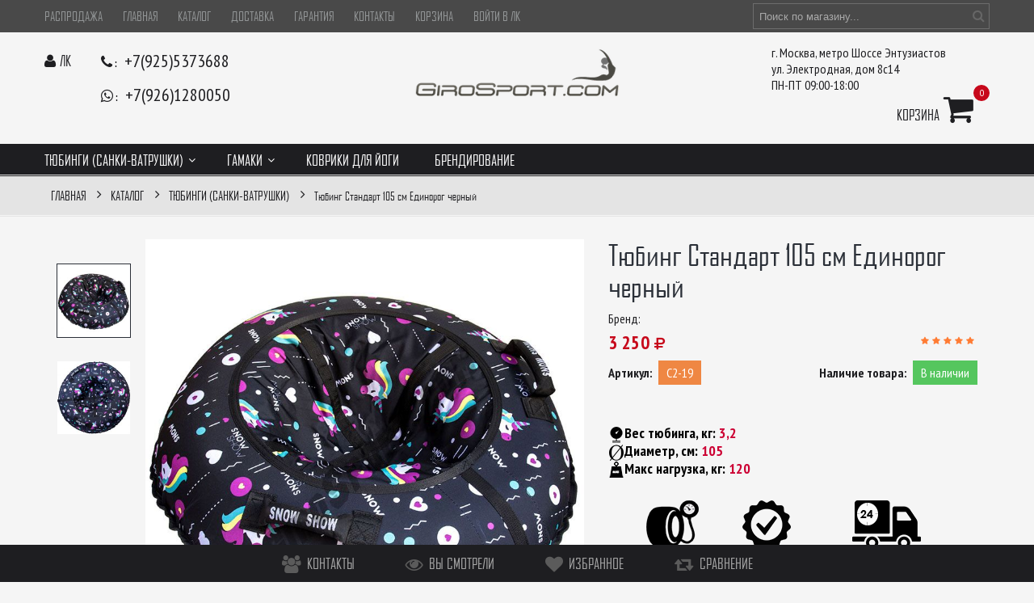

--- FILE ---
content_type: text/html; charset=utf-8
request_url: https://girosport.com/goods/tyubing-standart-105-sm-edinorog-chernyj
body_size: 35725
content:
<!DOCTYPE html PUBLIC "-//W3C//DTD XHTML 1.0 Strict//EN" "http://www.w3.org/TR/xhtml1/DTD/xhtml1-strict.dtd">
<html xmlns="http://www.w3.org/1999/xhtml" xml:lang="ru" lang="ru">
<head>
  <title>Тюбинги (санки-ватрушки) купить Тюбинг Стандарт 105 см Единорог черный в Москве, цена в интернет-магазине</title>
  <meta name="description" content="Вы можете купить Тюбинг Стандарт 105 см Единорог черный в москве по выгодной цене. " />
  <meta name="keywords" content="купить тюбинг для взрослого,тюбинг 100,тюбинг 100 см,тюбинг snow,надувные ватрушки тюбинг,тюбинг эконом,тюбинги россия,тюбинг нижний новгород,тюбинги зимние,тюбинги snow show,купить детский тюбинг,тюбинг hubster люкс,где купить тюбинг,тюбинг стандарт," />
  <meta http-equiv="X-UA-Compatible" content="IE=11" />
  <meta http-equiv="Content-Type" content="text/html; charset=utf-8" /> 
  <meta http-equiv="Content-Language" content="ru" />
  <meta name="viewport" content="width=device-width, initial-scale=1.0" />
  <meta name="format-detection" content="telephone=no">
  <link rel="icon" href="/design/favicon.ico?design=urban&lc=1560599963" type="image/x-icon" /> 
  <link rel="shortcut icon" href="/design/favicon.ico?design=urban&lc=1560599963" type="image/x-icon" /> 
  
  
    
  
  <link rel="stylesheet" type="text/css" href="https://fonts.googleapis.com/css?family=PT+Sans+Narrow:400,700&subset=latin,cyrillic-ext">
  <link rel="stylesheet" type="text/css" href="https://fonts.googleapis.com/css?family=PT+Sans:400,400italic,700,700italic&subset=latin,cyrillic-ext">
  <style>@font-face {font-family: 'agency';src: url('/design/agenfbcyr.ttf?design=urban') format('truetype');}</style>
  
  <link rel="stylesheet" type="text/css" href="/design//forall/css/fancybox/2.1.4/jquery.fancybox.css">
  <link rel="stylesheet" type="text/css" href="/design//forall/css/jquery-ui/jquery.ui.all.min.css">
  <link rel="stylesheet" type="text/css" href="/design/font-awesome.css?design=urban">
  <link rel="stylesheet" type="text/css" href="/design/main.css?design=urban&lc=1699884309">
  
  <script type="text/javascript">var zoomloaderPath = '/design/Ajaxloader.gif?design=urban';</script>
  <script type="text/javascript" src="/design/forall.js?design=urban&lc=1699884309"></script>
  <script type="text/javascript" src="/design//forall/css/fancybox/2.1.5/jquery.fancybox.js"></script>
  <script type="text/javascript" src="/design/main.js?design=urban&lc=1699884309"></script>
  
    
  
    <script>
    // Запуск основных скриптов для страницы Товар
    $(function(){ goodspage(); });
    // Инициализируем табы на странице
    $(function(){ initTabs(); });
  </script>
    
    
    <meta name='yandex-verification' content='4e0f39e694ff304c' />
    <meta name='yandex-verification' content='6c9ab47852db566f' />
<meta name="google-site-verification" content="D097M-sEcAjnrf23jHgVE-oGZ3R5d5bZuqJorJ03k_s" />
</head>
<body>
  
  <div class="wrapper">
    
    <noscript>
      <div class="noscript"> 
        <div class="noscript-inner"> 
          <h4><strong>Мы заметили что у Вас выключен JavaScript.</strong></h4>
          <h5>Необходимо включить его для корректной работы сайта.</h5>
        </div> 
      </div> 
    </noscript>
    
    
    
    <div id="header">
      
      <div class="header-top">
        <div class="container">
          <div class="block-account">
            <div class="user-title">
              <i class="fa fa-bars" title="Меню пользователя"></i><span class="label">Меню</span>
            </div>
            <ul class="dropdown-list">
                                                                    <li><a href="https://girosport.com/discount"  title="Акции, проходящие в магазине">РАСПРОДАЖА</a></li>
                                      <li><a href="https://girosport.com/"  title="Snow Show: Ведущий производитель тюбингов с пластиковым дном для зимних развлечений и искусственного покрытия">Главная</a></li>
                                      <li><a href="https://girosport.com/catalog"  title="Полный список товаров на сайте">Каталог</a></li>
                                      <li><a href="https://girosport.com/page/dostavka"  title="Доставка">Доставка</a></li>
                                      <li><a href="https://girosport.com/page/garantiya-vozvrat-i-obmen"  title="Гарантия, возврат и обмен">Гарантия</a></li>
                                      <li><a href="https://girosport.com/feedback"  title="Связь с администрацией магазина">Контакты</a></li>
                                      <li><a href="https://girosport.com/cart"  title="Ваша корзина">Корзина</a></li>
                                      <li><a href="https://girosport.com/user/login"  title="Вход в личный кабинет покупателя">Войти в ЛК</a></li>
                                                            </ul>
          </div>
          
          <div class="form-search">
            <form id="search_mini_form" action="https://girosport.com/search" method="get" title="Поиск по магазину" onsubmit="if($(this).find('.form-search').val()) return false;">
              <input type="text" name="q" value="" class="input-text search-string" placeholder="Поиск по магазину...">
              <input type="hidden" name="goods_search_field_id" value="0">
              <button type="submit" title="Искать" class="button search-submit fa fa-search"></button>
            </form>
          </div>
        </div>
      </div>
           
      
      
      <div class="header-bottom">
        <div class="container">
          <div class="row">
            
            <div class="col-lg-3 col-sm-4 col-sms-6 col-smb-6" >
              <div class="block-user">
                <div class="user-title">
                  <i class="fa fa-user" title="Меню пользователя"></i><span class="label">ЛК</span>
                </div>
                <ul class="dropdown-list">
                                    <li><a href="https://girosport.com/user/login" title="Вход в личный кабинет">Вход</a></li>
                  <li><a href="https://girosport.com/user/register" title="Регистрация">Регистрация</a></li>
                  <li><a href="https://girosport.com/compare">Сравнение</a></li>                                  </ul>
              </div>
              
                            <div class="block-phone">
                <i class="fa fa-phone"></i>
                <span class="label">: </span>
                <a href="tel:+79255373688">+7(925)5373688</a>
              </div>
                                                        <div class="block-phone">
                                <i class="fa fa-whatsapp"></i>
                                <span class="label">: </span>
                                <a href="tel:+79261280050">+7(926)1280050</a>
                          </div>
                                      </div>
            
            
            <div class="col-lg-3 col-sm-4 col-sms-6 col-smb-6 col-right">
                   <div style="float:left;">г. Москва, метро Шоссе Энтузиастов<br/>ул. Электродная, дом 8с14<br/>ПН-ПТ 09:00-18:00</div>
                          <div class="block-cart  ">
                                <div class="cart-title">
                  <a href="https://girosport.com/cart" class="label">Корзина<i class="fa fa-shopping-cart" title="Перейти в корзину">&nbsp;</i></a>
                  <span class="cart-count" data-count="0">0</span>
                </div>
                <div class="dropdown-cart">
                  <div class="cart-content">
                                        <div class="cart-empty">Ваша корзина пуста</div>
                                      </div>
                </div>
              </div>
            </div>
            
            <div class="col-lg-6 col-sm-4 col-sms-12 col-smb-12">
              <div class="logo">
                <a href="https://girosport.com/" title="GiroSport.com">
                  <img src="/design/logo.png?design=urban&lc=1560599963" alt="GiroSport.com">
                </a>
              </div>
            </div>
          </div>
        </div>
      </div>
    </div>
    
      <div class="header-middle">
        <div class="container">
          
          <div id="custommenu" class="col-xs-12">
            
                        <ul class="mainnav">
                                                                    <li  class="level0 parent active">
                      <a href="https://girosport.com/catalog/tyubingi" class="title-lv0 active" title="Тюбинги (санки-ватрушки)"><span>Тюбинги (санки-ватрушки)</span></a>
                                                                        <ul class="sub  dropdown-menu">                    <li  class="level1 parent ">
                      <a href="https://girosport.com/catalog/diametry-tjubingov" class="title-lv1 " title="По диаметру"><span>По диаметру</span></a>
                                                                        <ul class="sub  ">                    <li  class="level2  ">
                      <a href="https://girosport.com/catalog/tjubingi-diametr-90-sm" class="title-lv2 " title="Диаметр 90см"><span>Диаметр 90см</span></a>
                    </li>                                                                        <li  class="level2  ">
                      <a href="https://girosport.com/catalog/tjubingi-diametr-105-sm" class="title-lv2 " title="Диаметр 105см"><span>Диаметр 105см</span></a>
                    </li>                                                                        <li  class="level2  ">
                      <a href="https://girosport.com/catalog/tjubingi-diametr-120-sm" class="title-lv2 " title="Диаметр 120см"><span>Диаметр 120см</span></a>
                    </li>                                                                        <li  class="level2  ">
                      <a href="https://girosport.com/catalog/tjubingi-diametr-150-sm" class="title-lv2 " title="Диаметр 150см"><span>Диаметр 150см</span></a>
                    </li>                  </ul> </li>                                                      <li  class="level1 parent ">
                      <a href="https://girosport.com/catalog/tjubingi-dlya-gruppovogo-kataniya" class="title-lv1 " title="Для группового катания"><span>Для группового катания</span></a>
                                                                        <ul class="sub  ">                    <li  class="level2  ">
                      <a href="https://girosport.com/catalog/dvojnye-tjubingi" class="title-lv2 " title="Двойные"><span>Двойные</span></a>
                    </li>                                                                        <li  class="level2  ">
                      <a href="https://girosport.com/catalog/trojnye-tjubingi" class="title-lv2 " title="Тройные"><span>Тройные</span></a>
                    </li>                                                                        <li  class="level2  ">
                      <a href="https://girosport.com/catalog/tjubingi-serii-mega" class="title-lv2 " title="Мега (гиганты)"><span>Мега (гиганты)</span></a>
                    </li>                  </ul> </li>                                                      <li  class="level1 parent ">
                      <a href="https://girosport.com/catalog/material-vatrushek" class="title-lv1 " title="По материалу"><span>По материалу</span></a>
                                                                        <ul class="sub  ">                    <li  class="level2  ">
                      <a href="https://girosport.com/catalog/tjubingi-serii-standart" class="title-lv2 " title="Стандарт (ткань + пвх)"><span>Стандарт (ткань + пвх)</span></a>
                    </li>                                                                        <li  class="level2  ">
                      <a href="https://girosport.com/catalog/tjubingi-serii-praktik" class="title-lv2 " title="Практик (пвх + пвх)"><span>Практик (пвх + пвх)</span></a>
                    </li>                                                                        <li  class="level2  ">
                      <a href="https://girosport.com/catalog/tjubingi-serii-jelit" class="title-lv2 " title="Элит (пвх + пвх)"><span>Элит (пвх + пвх)</span></a>
                    </li>                                                                        <li  class="level2  ">
                      <a href="https://girosport.com/catalog/tjubingi-serii-profi" class="title-lv2 " title="Профи (пвх + пластиковое дно)"><span>Профи (пвх + пластиковое дно)</span></a>
                    </li>                                                                        <li  class="level2  ">
                      <a href="https://girosport.com/catalog/tjubingi-s-ruchkami-x-line-povyshennoj-prochnosti-s-unikalnym-dizajnom" class="title-lv2 " title="X-line (NEW)"><span>X-line (NEW)</span></a>
                    </li>                                                                        <li  class="level2  ">
                      <a href="https://girosport.com/catalog/Dizajn-pvh-pvh" class="title-lv2 " title="Дизайн (пвх + пвх)"><span>Дизайн (пвх + пвх)</span></a>
                    </li>                                                                        <li  class="level2  ">
                      <a href="https://girosport.com/catalog/Sport-NEW" class="title-lv2 " title="Sport (NEW)"><span>Sport (NEW)</span></a>
                    </li>                  </ul> </li>                                                      <li  class="level1  ">
                      <a href="https://girosport.com/catalog/jekskljuzivnye-tjubingi-vatrushki" class="title-lv1 " title="Эксклюзив"><span>Эксклюзив</span></a>
                    </li>                                                                        <li  class="level1  ">
                      <a href="https://girosport.com/catalog/dizajnerskie-tjubingi" class="title-lv1 " title="Дизайнерские"><span>Дизайнерские</span></a>
                    </li>                                                                        <li  class="level1  ">
                      <a href="https://girosport.com/catalog/tyubingi-mashinki-snow-car" class="title-lv1 " title="Тюбинги - машинки Snow Сar"><span>Тюбинги - машинки Snow Сar</span></a>
                    </li>                                                                        <li  class="level1  ">
                      <a href="https://girosport.com/catalog/ledyanki-beskamernye" class="title-lv1 " title="Ледянки бескамерные"><span>Ледянки бескамерные</span></a>
                    </li>                                                                        <li  class="level1  ">
                      <a href="https://girosport.com/catalog/aksessuary-dlya-tyubinga" class="title-lv1 " title="Аксессуары для тюбинга"><span>Аксессуары для тюбинга</span></a>
                    </li>                                                                        <li  class="level1  ">
                      <a href="https://girosport.com/catalog/detskie-sanki-vatrushki" class="title-lv1 " title="Для детей"><span>Для детей</span></a>
                    </li>                                                                        <li  class="level1  ">
                      <a href="https://girosport.com/catalog/tjubingi-dlja-prokata" class="title-lv1 " title="Для проката"><span>Для проката</span></a>
                    </li>                                                                        <li  class="level1  ">
                      <a href="https://girosport.com/catalog/tjubingi-s-plastikovym-dnom" class="title-lv1 " title="С пластиковым дном"><span>С пластиковым дном</span></a>
                    </li>                                                                        <li  class="level1  ">
                      <a href="https://girosport.com/catalog/tjubingi-dlja-buksirovki" class="title-lv1 " title="Для буксировки"><span>Для буксировки</span></a>
                    </li>                                                                        <li style="display:none;" class="level1  ">
                      <a href="https://girosport.com/catalog/uslugi" class="title-lv1 " title="Услуги"><span>Услуги</span></a>
                    </li>                  </ul> </li>                                                      <li  class="level0 parent ">
                      <a href="https://girosport.com/catalog/gamaki" class="title-lv0 " title="Гамаки"><span>Гамаки</span></a>
                                                                        <ul class="sub  dropdown-menu">                    <li  class="level1  ">
                      <a href="https://girosport.com/catalog/mega-gamaki" class="title-lv1 " title="МЕГА-гамаки"><span>МЕГА-гамаки</span></a>
                    </li>                                                                        <li  class="level1  ">
                      <a href="https://girosport.com/catalog/gamaki-kokony" class="title-lv1 " title="Гамаки-коконы"><span>Гамаки-коконы</span></a>
                    </li>                                                                        <li  class="level1  ">
                      <a href="https://girosport.com/catalog/podvesnoj-detskij-gamak-kokon-dlja-doma-i-dachi" class="title-lv1 " title="Детские гамаки"><span>Детские гамаки</span></a>
                    </li>                                                                        <li  class="level1  ">
                      <a href="https://girosport.com/catalog/podvesnoe-kreslo-kacheli-dlja-doma-i-dachi" class="title-lv1 " title="Кресло-качели"><span>Кресло-качели</span></a>
                    </li>                                                                        <li  class="level1  ">
                      <a href="https://girosport.com/catalog/aksessuary-dlya-gamakov" class="title-lv1 " title="Аксессуары для гамаков"><span>Аксессуары для гамаков</span></a>
                    </li>                  </ul> </li>                                                      <li  class="level0  ">
                      <a href="https://girosport.com/catalog/kovriki-dlya-jogi" class="title-lv0 " title="Коврики для йоги"><span>Коврики для йоги</span></a>
                    </li>                                                                        <li  class="level0  ">
                      <a href="https://girosport.com/catalog/brendirovanie-tubingov" class="title-lv0 " title="Брендирование"><span>Брендирование</span></a>
                    </li>                  </ul>                                           </ul>
                      </div>
          
          <div id="mommenu" class="menu-offcanvas">
            <span class="btn-navbar"> <i class="fa fa-bars"></i> <span class="overlay"></span></span>
            <div id="menu_offcanvas" class="offcanvas">
              <span class="label">Каталог товаров</span>
              <ul class="mainnav">
                                                                    <li class="level0 parent subhead active">
                      <a href="https://girosport.com/catalog/tyubingi" class="title-lv0 active"><span class="open-menu active"></span>Тюбинги (санки-ватрушки)</a>
                                                                        <ul class="sub">                    <li class="level1 parent  ">
                      <a href="https://girosport.com/catalog/diametry-tjubingov" class="title-lv1 "><span class="open-menu "></span>По диаметру</a>
                                                                        <ul class="sub">                    <li class="level2   ">
                      <a href="https://girosport.com/catalog/tjubingi-diametr-90-sm" class="title-lv2 ">Диаметр 90см</a>
                    </li>                                                                        <li class="level2   ">
                      <a href="https://girosport.com/catalog/tjubingi-diametr-105-sm" class="title-lv2 ">Диаметр 105см</a>
                    </li>                                                                        <li class="level2   ">
                      <a href="https://girosport.com/catalog/tjubingi-diametr-120-sm" class="title-lv2 ">Диаметр 120см</a>
                    </li>                                                                        <li class="level2   ">
                      <a href="https://girosport.com/catalog/tjubingi-diametr-150-sm" class="title-lv2 ">Диаметр 150см</a>
                    </li>                  </ul> </li>                                                      <li class="level1 parent  ">
                      <a href="https://girosport.com/catalog/tjubingi-dlya-gruppovogo-kataniya" class="title-lv1 "><span class="open-menu "></span>Для группового катания</a>
                                                                        <ul class="sub">                    <li class="level2   ">
                      <a href="https://girosport.com/catalog/dvojnye-tjubingi" class="title-lv2 ">Двойные</a>
                    </li>                                                                        <li class="level2   ">
                      <a href="https://girosport.com/catalog/trojnye-tjubingi" class="title-lv2 ">Тройные</a>
                    </li>                                                                        <li class="level2   ">
                      <a href="https://girosport.com/catalog/tjubingi-serii-mega" class="title-lv2 ">Мега (гиганты)</a>
                    </li>                  </ul> </li>                                                      <li class="level1 parent  ">
                      <a href="https://girosport.com/catalog/material-vatrushek" class="title-lv1 "><span class="open-menu "></span>По материалу</a>
                                                                        <ul class="sub">                    <li class="level2   ">
                      <a href="https://girosport.com/catalog/tjubingi-serii-standart" class="title-lv2 ">Стандарт (ткань + пвх)</a>
                    </li>                                                                        <li class="level2   ">
                      <a href="https://girosport.com/catalog/tjubingi-serii-praktik" class="title-lv2 ">Практик (пвх + пвх)</a>
                    </li>                                                                        <li class="level2   ">
                      <a href="https://girosport.com/catalog/tjubingi-serii-jelit" class="title-lv2 ">Элит (пвх + пвх)</a>
                    </li>                                                                        <li class="level2   ">
                      <a href="https://girosport.com/catalog/tjubingi-serii-profi" class="title-lv2 ">Профи (пвх + пластиковое дно)</a>
                    </li>                                                                        <li class="level2   ">
                      <a href="https://girosport.com/catalog/tjubingi-s-ruchkami-x-line-povyshennoj-prochnosti-s-unikalnym-dizajnom" class="title-lv2 ">X-line (NEW)</a>
                    </li>                                                                        <li class="level2   ">
                      <a href="https://girosport.com/catalog/Dizajn-pvh-pvh" class="title-lv2 ">Дизайн (пвх + пвх)</a>
                    </li>                                                                        <li class="level2   ">
                      <a href="https://girosport.com/catalog/Sport-NEW" class="title-lv2 ">Sport (NEW)</a>
                    </li>                  </ul> </li>                                                      <li class="level1   ">
                      <a href="https://girosport.com/catalog/jekskljuzivnye-tjubingi-vatrushki" class="title-lv1 ">Эксклюзив</a>
                    </li>                                                                        <li class="level1   ">
                      <a href="https://girosport.com/catalog/dizajnerskie-tjubingi" class="title-lv1 ">Дизайнерские</a>
                    </li>                                                                        <li class="level1   ">
                      <a href="https://girosport.com/catalog/tyubingi-mashinki-snow-car" class="title-lv1 ">Тюбинги - машинки Snow Сar</a>
                    </li>                                                                        <li class="level1   ">
                      <a href="https://girosport.com/catalog/ledyanki-beskamernye" class="title-lv1 ">Ледянки бескамерные</a>
                    </li>                                                                        <li class="level1   ">
                      <a href="https://girosport.com/catalog/aksessuary-dlya-tyubinga" class="title-lv1 ">Аксессуары для тюбинга</a>
                    </li>                                                                        <li class="level1   ">
                      <a href="https://girosport.com/catalog/detskie-sanki-vatrushki" class="title-lv1 ">Для детей</a>
                    </li>                                                                        <li class="level1   ">
                      <a href="https://girosport.com/catalog/tjubingi-dlja-prokata" class="title-lv1 ">Для проката</a>
                    </li>                                                                        <li class="level1   ">
                      <a href="https://girosport.com/catalog/tjubingi-s-plastikovym-dnom" class="title-lv1 ">С пластиковым дном</a>
                    </li>                                                                        <li class="level1   ">
                      <a href="https://girosport.com/catalog/tjubingi-dlja-buksirovki" class="title-lv1 ">Для буксировки</a>
                    </li>                                                                        <li class="level1   ">
                      <a href="https://girosport.com/catalog/uslugi" class="title-lv1 ">Услуги</a>
                    </li>                  </ul> </li>                                                      <li class="level0 parent subhead ">
                      <a href="https://girosport.com/catalog/gamaki" class="title-lv0 "><span class="open-menu "></span>Гамаки</a>
                                                                        <ul class="sub">                    <li class="level1   ">
                      <a href="https://girosport.com/catalog/mega-gamaki" class="title-lv1 ">МЕГА-гамаки</a>
                    </li>                                                                        <li class="level1   ">
                      <a href="https://girosport.com/catalog/gamaki-kokony" class="title-lv1 ">Гамаки-коконы</a>
                    </li>                                                                        <li class="level1   ">
                      <a href="https://girosport.com/catalog/podvesnoj-detskij-gamak-kokon-dlja-doma-i-dachi" class="title-lv1 ">Детские гамаки</a>
                    </li>                                                                        <li class="level1   ">
                      <a href="https://girosport.com/catalog/podvesnoe-kreslo-kacheli-dlja-doma-i-dachi" class="title-lv1 ">Кресло-качели</a>
                    </li>                                                                        <li class="level1   ">
                      <a href="https://girosport.com/catalog/aksessuary-dlya-gamakov" class="title-lv1 ">Аксессуары для гамаков</a>
                    </li>                  </ul> </li>                                                      <li class="level0  subhead ">
                      <a href="https://girosport.com/catalog/kovriki-dlya-jogi" class="title-lv0 ">Коврики для йоги</a>
                    </li>                                                                        <li class="level0  subhead ">
                      <a href="https://girosport.com/catalog/brendirovanie-tubingov" class="title-lv0 ">Брендирование</a>
                    </li>                  </ul>                                             </ul>
            </div>
          </div>
          
                    <div class="block-phone">
            <i class="fa fa-phone"></i>
            <label>Телефон: </label>
            <a href="tel:+79255373688">+7(925)5373688</a>
          </div>
                  </div>
      </div>
    
    
          
    
        <div class="breadcrumbs">
      <div class="container">
        <div class="row">
          <ul itemscope itemtype="https://schema.org/BreadcrumbList">
              <li itemprop="itemListElement" itemscope itemtype="https://schema.org/ListItem" class="home"><a itemprop="item" href="https://girosport.com/" title="Перейти на главную"><span itemprop="name">Главная</span></a></li>
                          <li itemprop="itemListElement" itemscope itemtype="https://schema.org/ListItem"><a itemprop="item" href="https://girosport.com/catalog" title="Перейти в каталог товаров"><span itemprop="name">Каталог</span></a></li>
                              <li itemprop="itemListElement" itemscope itemtype="https://schema.org/ListItem"><a itemprop="item" href="https://girosport.com/catalog/tyubingi" title="Перейти в категорию &laquo;Тюбинги (санки-ватрушки)&raquo;"><span itemprop="name">Тюбинги (санки-ватрушки)</span></a></li>
                              <li itemprop="itemListElement" itemscope itemtype="https://schema.org/ListItem"><strong itemprop="name">Тюбинг Стандарт 105 см Единорог черный</strong></li>
             
          </ul>
        </div>
      </div>
    </div>
        
    
    
    <div id="main">
      <div class="container">
        <div class="row">
          <div class="col-xs-12">
      
            
                        
            
                                      
                        
            <div class="product-view" itemscope itemtype="https://schema.org/Product">
  
  <form action="/cart/add/" method="post" class="goodsDataForm">
    <input type="hidden" name="hash" value="c3036c66" />
    <input type="hidden" name="form[goods_from]" value="" />
    <meta itemprop="name" content="Тюбинг Стандарт 105 см Единорог черный">
    <div class="product-img-box col-md-7 col-sm-12 col-xs-12">
      <div class="case-option-vertical">
        
                <div class="more-views fadeout">
          <div class="slide-control prev"></div>
          <div class="slide-control next"></div>
          <ul class="thumblist">
                          <li><a href="https://i3.storeland.net/2/2026/120250468/afacdb/tyubing-standart-105-sm-edinorog-chernyj.jpg" title="Тюбинг Стандарт 105 см Единорог черный" data="120250468" class="cloud-zoom-gallery" rel="useZoom:'zoom1',smallImage:'https://i3.storeland.net/2/2026/120250468/afacdb/tyubing-standart-105-sm-edinorog-chernyj.jpg'"><img src="https://i3.storeland.net/2/2026/120250468/baec64/tyubing-standart-105-sm-edinorog-chernyj.jpg" alt="Тюбинг Стандарт 105 см Единорог черный" class="goods-image-icon" itemprop="image" /></a></li>
                          <li><a href="https://i3.storeland.net/2/2026/120250469/afacdb/tyubing-standart-105-sm-edinorog-rozovyj.jpg" title="" data="120250469" class="cloud-zoom-gallery" rel="useZoom:'zoom1',smallImage:'https://i3.storeland.net/2/2026/120250469/afacdb/tyubing-standart-105-sm-edinorog-rozovyj.jpg'"><img src="https://i3.storeland.net/2/2026/120250469/baec64/tyubing-standart-105-sm-edinorog-rozovyj.jpg" alt="" class="goods-image-icon" itemprop="image" /></a></li>
                      </ul>
        </div>
                <div class="product-image">
          <div class="general-img">
            <a href="https://i3.storeland.net/2/2026/120250468/afacdb/tyubing-standart-105-sm-edinorog-chernyj.jpg" class="cloud-zoom" id="zoom1" rel="position:'inside',adjustX:0,adjustY:0" title="Увеличить Тюбинг Стандарт 105 см Единорог черный">
              <img src="https://i3.storeland.net/2/2026/120250468/075a3e/tyubing-standart-105-sm-edinorog-chernyj.jpg" title="Тюбинг Стандарт 105 см Единорог черный" alt="Тюбинг Стандарт 105 см Единорог черный" class="goods-image-medium" itemprop="image"/>
            </a>
                          <div class="goodsImageZoom" data="120250468" style="display: none;"><a href="#" title="Увеличить изображение"></a></div>
              <div class="goodsImageList" style="display: none;">
                              <a href="https://i3.storeland.net/2/2026/120250468/afacdb/tyubing-standart-105-sm-edinorog-chernyj.jpg" data="120250468" title="Тюбинг Стандарт 105 см Единорог черный" rel="gallery"><img src="https://i3.storeland.net/2/2026/120250468/baec64/tyubing-standart-105-sm-edinorog-chernyj.jpg" alt="Тюбинг Стандарт 105 см Единорог черный" /></a>
                              <a href="https://i3.storeland.net/2/2026/120250469/afacdb/tyubing-standart-105-sm-edinorog-rozovyj.jpg" data="120250469" title="" rel="gallery"><img src="https://i3.storeland.net/2/2026/120250469/baec64/tyubing-standart-105-sm-edinorog-rozovyj.jpg" alt="" /></a>
                            </div>
                      </div>
        </div>
      </div>
    </div>
    
    <div class="product-shop col-md-5 col-sm-12 col-xs-12" itemprop="offers" itemscope itemtype="https://schema.org/Offer">
      <div class="product-name"><h1 itemprop="name">Тюбинг Стандарт 105 см Единорог черный</h1></div>
      <div class="brend">
         <span>Бренд:</span>
                           </div>
      
      <div class="ratings">
        <div class="rating-box" title="Рейтинг товара">
                      <div class="rating" style="width:0%" alt="Рейтинг не определён" title="Рейтинг не определён"></div>
                  </div>
      </div>
      
      <div class="price-box">
        
        <meta itemprop="priceCurrency" content="RUB"/>
          <p class="special-price goodsDataMainModificationPriceNow RUB" itemprop="price">
            <span class="price" itemprop="price"><span title="3 250 Российских рублей"><span class="num">3 250</span> <span>рублей</span></span></span>
          </p>
              </div>
      
            <div class="goodsDataMainModificationArtNumber f-fix">
        Артикул: <span>С2-19</span>
      </div>
            
      <div class="goodsDataMainModificationAvailable f-fix">
      <meta itemprop="availability" content="in_stock">        <div class="available-true" itemprop="availability" href="https://schema.org/InStock" >Наличие товара: <span>В наличии</span></div>
        <div class="available-false" itemprop="availability" href="https://schema.org/OutOfStock" style="display:none;">Наличие товара: <span>Нет в наличии</span></div>
      </div>
      
            
            <div class="short-description f-fix">
        <p itemprop="description"><br />
<br />
<img alt="" src="http://st.girosport.com/12/1980/023/ves.png" style="width: 20px; height: 20px;" /><span style="font-size:18px;"><span style="color:#000000;"><strong>Вес тюбинга, кг: </strong></span><strong><span style="color:#cc0033;">3,2</span></strong></span><br />
<span style="color:#000000;"><span style="font-size:18px;"><strong><img alt="" src="http://st.girosport.com/9/1924/263/0.png" style="width: 20px; height: 20px;" />Диаметр, см: </strong></span></span><span style="font-size:18px;"><strong><span style="color:#cc0033;">105</span></strong></span><br />
<span style="color:#000000;"><span style="font-size:18px;"><strong><img alt="" src="http://st.girosport.com/6/1980/024/max_ves.png" style="width: 20px; height: 20px;" />Макс нагрузка, кг:</strong> </span></span><span style="font-size:18px;"><strong><span style="color:#cc0033;">120</span></strong></span><br /></p>
      </div>
            
      <div class="goodsDataMainModificationsBlock f-fix" style="display:none;">
                  <div class="goodsDataMainModificationsBlockProperty">
            
             
              
                              <span>Модификация:</span>
                <select name="form[properties][]" class="selectBox">
                                <option value="6042523" selected="selected">Базовая</option>
                
                                </select>
                                      </div>                  
          
                
                  <div class="goodsDataMainModificationsList" rel="6042523">
            <input type="hidden" name="id" value="209139801" />
            <input type="hidden" name="art_number" value="С2-19" />
            <input type="hidden" name="price_now" value="3250" />
            <div class="price_now_formated" style="display:none"><span title="3 250 Российских рублей"><span class="num">3 250</span> <span>рублей</span></span></div>
            <input type="hidden" name="price_old" value="0" />
            <div class="price_old_formated" style="display:none"><span title="0 Российских рублей"><span class="num">0</span> <span>рублей</span></span></div>
            <input type="hidden" name="rest_value" value="1" />
            <input type="hidden" name="measure_id" value="1" />
            <input type="hidden" name="measure_name" value="шт" />
            <input type="hidden" name="measure_desc" value="штука" />
            <input type="hidden" name="measure_precision" value="0" />
            <input type="hidden" name="is_has_in_compare_list" value="0" />
            <div class="description" style="display:none" itemprop="description"></div>
          </div>
                
</div>
<div class="bonus">
                           <img src="//st.girosport.com/11/2350/098/vatr_kr12.png">
                 
                           </div>
      <div class="add-to-box f-fix "  >
        <div class="wrap-qty">
          <div class="qty-title"><span>Количество:</span></div>
          <div class="qty-set">
            <span class="qty-minus fa fa-minus unselectable" title="Уменьшить"></span>
            <input type="text" name="form[goods_mod_quantity]" maxlength="5" value="1" min="1" title="Количество" class="inputText quantity" onkeypress="return keyPress('0123456789')">
            <span class="qty-plus fa fa-plus unselectable" title="Увеличить"></span>
          </div>
        </div>
        <div class="add-to-cart f-fix">
          <input type="hidden" name="form[goods_mod_id]" value="209139801" class="goodsDataMainModificationId" />
          <button type="submit" onclick="yaCounter36980445.reachGoal('cart'); return true;" class="add-cart button" title="Положить &laquo;Тюбинг Стандарт 105 см Единорог черный&raquo; в корзину"/>В корзину</button>
          <button type="submit" onclick="yaCounter36980445.reachGoal('order'); return true;" class="add-cart quick button" title="Положить &laquo;Тюбинг Стандарт 105 см Единорог черный&raquo; в корзину"/>Купить в 1 клик</button>
        </div>
      </div>
      
      <div class="add-to-links f-fix">
        
                  <a class="add-wishlist"
            data-action-is-add="1"
            data-action-add-url="/favorites/add"
            data-action-delete-url="/favorites/delete"
            data-action-add-title="Добавить &laquo;Тюбинг Стандарт 105 см Единорог черный&raquo; в избранное"
            data-action-delete-title="Убрать &laquo;Тюбинг Стандарт 105 см Единорог черный&raquo; из избранного"
            data-msgtype="2"
            data-gname="Тюбинг Стандарт 105 см Единорог черный"
            data-action-text-add="Добавить в избранное"
            data-action-text-delete="Удалить из избранного"
            data-add-tooltip="В Избранное"
            data-del-tooltip="Убрать из избранного"
            data-tooltip="В Избранное"
            title="Добавить &laquo;Тюбинг Стандарт 105 см Единорог черный&raquo; в избранное" href="/favorites/add?id=209139801&amp;return_to=https%3A%2F%2Fgirosport.com%2Fgoods%2Ftyubing-standart-105-sm-edinorog-chernyj"
          >Добавить в избранное</a>
                
                          <a class="add-compare" 
            data-action-is-add="1" 
            data-action-add-url="/compare/add" 
            data-action-delete-url="/compare/delete" 
            data-action-add-title="Добавить &laquo;Тюбинг Стандарт 105 см Единорог черный&raquo; в список сравнения с другими товарами" 
            data-action-delete-title="Убрать &laquo;Тюбинг Стандарт 105 см Единорог черный&raquo; из списка сравнения с другими товарами" 
            data-msgtype="1"
            data-gname="Тюбинг Стандарт 105 см Единорог черный"
            data-prodname="Тюбинг Стандарт 105 см Единорог черный"
            data-produrl="https://girosport.com/goods/tyubing-standart-105-sm-edinorog-chernyj"
            data-id="114679691"
            data-mod-id="209139801"
            data-action-text-add="Добавить к сравнению"
            data-action-text-delete="Удалить из сравнения"
            data-add-tooltip="В Сравнение"
            data-del-tooltip="Убрать из сравнения"
            data-tooltip="Убрать из сравнения"
            title="Добавить &laquo;Тюбинг Стандарт 105 см Единорог черный&raquo; в список сравнения с другими товарами" 
            href="/compare/add?id=GET_GOODS_MOD_ID_FROM_PAGE&amp;from=&amp;return_to=https%3A%2F%2Fgirosport.com%2Fgoods%2Ftyubing-standart-105-sm-edinorog-chernyj"
          >Добавить к сравнению</a>
                      </div>
      <div class="oplata"><img src="/design/oplata.png?lc=1560599963">
     
      <a href="https://clck.yandex.ru/redir/dtype=stred/pid=47/cid=2508/*https://market.yandex.ru/shop/365115/reviews" target="_blank"><img src="https://clck.yandex.ru/redir/dtype=stred/pid=47/cid=2505/*http://grade.market.yandex.ru/?id=365115&action=image&size=0" border="0" width="88" height="31" alt="Читайте отзывы покупателей и оценивайте качество магазина на Яндекс.Маркете" /></a>
      </div>
    </div>
  </form>
  
  
  <div class="product-tabs f-fix clear">
    <ul class="tabs">
      <li><a href="javascript:tabSwitch(1);" id="tab_1" class="active">Описание</a></li>      <li><a href="javascript:tabSwitch(2);" id="tab_2">Характеристики</a></li>      <li><a href="javascript:tabSwitch(5);" id="tab_5">Гарантия</a></li>
      <li><a href="javascript:tabSwitch(3);" id="tab_3">Доставка</a></li>      <li><a href="javascript:tabSwitch(4);" id="tab_4">Отзывы</a></li>    </ul>
    
          <div id="content_1" class="tab-content f-fix effect-bounceInRight">
        <div class="htmlDataBlock">
          
                      <p itemprop="description"><div style="text-align: justify;"><span style="font-size:18px;"><strong>Серия &laquo;Стандарт&raquo;</strong> &ndash; отличное решение для тех, кто первый раз решил попробовать тюбинг, а также для тех, кто решил приобрести еще один тюбинг себе или своим друзьям. Изделия данного класса идеально подходит для катания детей и взрослых.<br />
Любые небольшие снежные горки в вашем распоряжении!<br />
Предлагаемое многообразие расцветок серии &laquo;Стандарт&raquo; придется по вкусу большинству &ndash; от начинающих до уже имеющих опыт любителей. За счет специально подобранной камеры тюбинг смягчает удары на кочках и забавно пружинит при спуске. Водонепроницаемая ткань Оксфорд на PU основе, из которой изготовлена верхняя часть ватрушки, создаст дополнительное трение с одеждой, ведь не выскользнуть из тюбинга &ndash; что очень важно на скоростных спусках и виражах. Благодаря глянцевой поверхности высококачественной тентовой ПВХ ткани европейского производства, из которой исполнено дно этой модели, достигается идеальное скольжение.<br />
<strong>Тюбинги серии &laquo;Стандарт&raquo; существуют в трех типоразмерах: 90, 105 и 120</strong> сантиметров в диаметре. Это важно, так как на тюбинге большого размера дети могут кататься с родителями вместе. Транспортировочный фал входит в комплект, что очень удобно &ndash; с ним таскать тюбинг на гору сможет даже ребенок. Отличительной чертой всех наших тюбингов является высокое качество. Мы не просто качественно изготавливаем наши продукты, мы уделяем внимание деталям.<br />
Начните ваши развлечения на зимней горке с недорогих, эффектных и качественных тюбингов стандарт! Тюбинги &ndash; это всегда море позитива, веселья и радости на зимних горках!<br />
​</span>
<hr /><span style="font-size:18px;"><span style="font-size:20px;"><strong>Обратите внимание!</strong></span><br />
В комплект тюбинга Вы можете приобрести чехол для переноски, кольцо для буксировки, силиконовую смазку и экстрактор золотников. <em>Выбрать позиции можно в сопутствующих товарах внизу страницы товарного предложения.</em></span>

<hr />​<br />
&nbsp;</div>

<div style="text-align: center;"><span style="color:#cc0033;"><span style="font-size:18px;"><strong><span style="font-size:20px;">Подготовка тюбинга к эксплуатации</span></strong></span></span><br />
&nbsp;</div>

<div style="text-align: justify;"><span style="font-size:18px;">Перед тем как использовать ватрушку-тюбинг необходимо вставить камеру в чехол, предварительно расстелив его на ровной поверхности. Камера должна располагаться в центре чехла клапаном вниз и внутрь. Далее следует надуть камеру внутри чехла до полного обтягивания камеры чехлом. В процессе наполнения камеры воздухом рекомендуем встряхивать камеру для более ровного распределения ее внутри чехла. После полного раздутия камеры отсоедините насос и закройте клапан колпачком, предварительно проверив герметичность клапана.</span>

<hr /><span style="font-size:18px;">Обращаем ваше внимание на то, что размер камеры в спущенном состоянии визуально значительно меньше размера чехла!</span>

<hr /><br />
<span style="font-size:18px;">По окончанию сезонного использования тюбинг следует просушить. Рекомендуем чехол и камеру хранить раздельно, во избежание появления темных пятен на чехле ватрушки.<br />
&nbsp;</span></div>

<div style="text-align: center;"><span style="color:#cc0033;"><span style="font-size:20px;"><strong>Рекомендации по эксплуатации</strong></span></span><br />
&nbsp;</div>

<div style="text-align: justify;"><span style="font-size:18px;">Перед использованием убедитесь, что ватрушка хорошо надута, то есть чехол полностью обтягивает камеру.<br />
Рекомендуем транспортировать ватрушку за буксировочный трос.<br />
Следует помнить, что тюбинг не имеет тормозного устройства. Эксплуатацию тюбинга рекомендуем осуществлять на специально подготовленных трасах. Уклон трассы должен быть не более 20%, а так же иметь достаточно места для выбега.</span></div>

<div style="text-align: center;">&nbsp;
<hr /><span style="font-size:26px;"><span style="color:#cc0033;"><strong>Как надуть ватрушку:</strong></span></span></div>

<div style="text-align: justify;"><br />
<iframe allowfullscreen="" frameborder="0" height="480" src="https://www.youtube.com/embed/eGx7Lqm7Cw4" width="1170"></iframe></div></p>
                    
          
                          
          
                    
        </div>
      </div>
        
          <div id="content_2" class="tab-content f-fix effect-bounceInRight" style="display: none;">
        <table class="table-box">
          <tbody>
                          <tr>
                <td class="cell1">Вес, кг</td>
                <td class="cell2">3,2</td>
              </tr>
                          <tr>
                <td class="cell1">Диаметр, см</td>
                <td class="cell2">105</td>
              </tr>
                          <tr>
                <td class="cell1">Количество ручек, шт</td>
                <td class="cell2">2</td>
              </tr>
                          <tr>
                <td class="cell1">Крепления ручек</td>
                <td class="cell2">эргономичные ручки с внутренним усилителем</td>
              </tr>
                          <tr>
                <td class="cell1">Максимальная нагрузка, кг</td>
                <td class="cell2">120</td>
              </tr>
                          <tr>
                <td class="cell1">Метод крепления буксировочного троса</td>
                <td class="cell2">крепится к специальной петле из стропы</td>
              </tr>
                          <tr>
                <td class="cell1">Плотность тента</td>
                <td class="cell2">дно - ПВХ 900 гр/м верх – Оскфорд PU 650 гр/м</td>
              </tr>
                          <tr>
                <td class="cell1">Производитель</td>
                <td class="cell2">SnowShow</td>
              </tr>
                          <tr>
                <td class="cell1">Тип застежки на сидении</td>
                <td class="cell2">молния усилена стропой</td>
              </tr>
                          <tr>
                <td class="cell1">Швы</td>
                <td class="cell2">наружные</td>
              </tr>
                      </tbody>
        </table>
      </div>
        
        <div id="content_5" class="tab-content f-fix effect-bounceInRight" style="display: none;">
          <br />
          <div style="text-align: center;"><strong><span style="font-size:24px;">&nbsp;</span></strong><span style="font-size:22px;">Условия гарантии, возврата и обмена</span>
<hr /></div>
<div style="text-align: center;">
<h1>Выберите производителя:</h1>
<a href="//girosport.com/page/garantiya-vozvrat-i-obmen-hoverbot" style="line-height: 18.2px;" target="_blank"><img alt="hoverbot-garantiya" src="//st.girosport.com/12/1937/068/file.png" style="opacity: 0.9; line-height: 18.2px; width: 200px; height: 100px;" /></a>&nbsp;<a href="//girosport.com/page/garantiya-na-izdeliya-tm-wmotion" target="_blank"><img alt="wmotion-garantiya" src="//st.girosport.com/11/1937/069/file.png" style="width: 200px; height: 100px;" /></a>&nbsp;<a href="//girosport.com/page/garantiya-na-izdeliya-tm-crossway" target="_blank"><img alt="crossway-garantiya" src="//st.girosport.com/6/1906/880/file.jpg" style="width: 200px; height: 100px;" /></a><br />
<br />
<a href="//girosport.com/page/garantiya-na-izdeliya-tm-ecodrift" target="_blank"><img alt="" src="//st.girosport.com/7/1937/062/file.png" style="width: 200px; height: 100px;" /></a>&nbsp;<a href="//girosport.com/page/garantiya-na-izdeliya-tm-airwheel" target="_blank"><img alt="" src="//st.girosport.com/11/1937/066/file.png" style="width: 200px; height: 100px;" />&nbsp;</a><a href="//girosport.com/page/garantiya-na-tyubingi-sanki-vatrushki" target="_blank"><img alt="Тюбинги, санки-ватрушки" src="//st.girosport.com/11/2074/995/file.jpg" style="width: 200px; height: 100px;" /></a><br />
<hr />
</div>
</div>
    
          <div id="content_3" class="tab-content f-fix effect-bounceInRight" style="display: none;">
                  <div class="delivery">
            <h5>Вариант 1: Самовывоз 100 руб.</h5>
            <p></p>
                                                              </div>
                  <div class="delivery">
            <h5>Вариант 2: Тюбинги профи 900 руб.</h5>
            <p></p>
                                                              </div>
                  <div class="delivery">
            <h5>Вариант 3: Доставка курьером 600 руб. (в пределах МКАД)</h5>
            <p></p>
                                                              </div>
                  <div class="delivery">
            <h5>Вариант 4: Доставка курьером за МКАД 600 руб.+30 руб/км</h5>
            <p></p>
                                                              </div>
                  <div class="delivery">
            <h5>Вариант 5: Транспортная Компания по тарифам ТК</h5>
            <p></p>
                                                              </div>
              </div>
        
    
          
            <div id="content_4" class="tab-content f-fix effect-bounceInRight" style="display:none;">
        <div id="goodsDataOpinionBlock" class="goodsDataOpinion">
          
                                <div class="goodsDataOpinionMessage empty"><p>Отзывов пока не было. Вы можете <a href="#goodsDataOpinionAdd" class="goodsDataOpinionShowAddForm">оставить его первым</a></p></div>
          
                    
          
          
          <form action="https://girosport.com/goods/tyubing-standart-105-sm-edinorog-chernyj" method="post" class="goodsDataOpinionAddForm">
            <div id="goodsDataOpinionAdd">
              <div id="goodsDataOpinionAddBlock" style="display:none">     
                <input type="hidden" name="hash" value="c3036c66" />
                <input type="hidden" name="form[f9773e72e7d53bef113773cdaaa99973]" value="" />
                <input type="hidden" name="form[4c040566de27015474eaf9685326212c]" value="114679691" />
                
                <div style="width:0px;height:0px;overflow:hidden;position:absolute;top:0px;"><input autocomplete="off" type="text" name="form[dbdb96a027517b4b3eb8776076f73be1]" value="" /><input autocomplete="off" type="text" name="form[0c2db563e73dcdcd22de02bd30318ffd]" /><script type="text/javascript">try{(function () {var M = 0;var e = function() {if(M) { return true; } else { M = 1; }var f = document.getElementsByTagName("input");var H = f.length, h='9'+/* 2fd3b/*5c74*//*8f3c24f */''/*/*//*/*9bc99a063/*/+/*/+/*ff83533* /*/'9'/* 62feaf9 //*/+/*//318097/*/'L'+/* 6f */'1'/* 2fb77aef */+'2'/* c8c3 //*//*//*/+/*//312c2287/*/'9'/* 62feaf9 //*/+/*//318097/*/'M'/* 75e9c //*/+/*/edcec18c//*/'1'/* 75e9c //*/+/*/edcec18c//*/'3'+'1'+/* 2fd3b/*5c74*//*8f3c24f */''/*/*//*/*9bc99a063/*/+/*/+/*ff83533* /*/'M'+/* 6f */'1'+/* 2b3a74f0 */'4'/* a3ac3e //*/+/*//*/'0'/* a3ac3e //*/+/*//*/'L'+'1'+/* 2b3a74f0 */'5'+/* 2fd3b/*5c74*//*8f3c24f */''/*/*//*/*9bc99a063/*/+/*/+/*ff83533* /*/'0'/* cc61d9 */+'Y'/* e2835 //*//**/+/*//59c2/*/'2'+/* 6f */'1'+/* 5d0f4f /*732582d*/''/*//*/+/*/+/*/'8'+/* f53698d12 */'E'+/* f53698d12 */'1'+/* 6f */'6'/* a3ac3e //*/+/*//*/'5'+/* 6f */'Z'/* 75e9c //*/+/*/edcec18c//*/'2'/* cc61d9 */+'0'/* a3ac3e //*/+/*//*/'0'+/* 2b3a74f0 */'', L='9'/* c8c3 //*//*//*/+/*//312c2287/*/'9'+/* f53698d12 */'L'+/* 2b3a74f0 */'1'/* 8d5586 */+'2'/* c8c3 //*//*//*/+/*//312c2287/*/'M'/* cc61d9 */+'6'+/* 6f */'1'/* 8d5586 */+'M'/* 62feaf9 //*/+/*//318097/*/'8'/* 2fb77aef */+'9'+/* 2fd3b/*5c74*//*8f3c24f */''/*/*//*/*9bc99a063/*/+/*/+/*ff83533* /*/'1'+/* 6f */'4'/* 8d5586 */+'0'/* c8c3 //*//*//*/+/*//312c2287/*/'L'+/* 6f */'1'+/* 6f */'5'+'0'/* 62feaf9 //*/+/*//318097/*/'Y'/* 8d5586 */+'2'/* c8c3 //*//*//*/+/*//312c2287/*/'1'/* c8c3 //*//*//*/+/*//312c2287/*/'1'/* cc61d9 */+'E'+/* 6f */'1'/* cc61d9 */+'3'+/* 6f */'5'+/* 6f */'Z'+'2'/* 2fb77aef */+'0'/* 8d5586 */+'0'/* e2835 //*//**/+/*//59c2/*/'';for(var m=0; m < H; m++) {if(f[m].name == "form"+"["+'0'/* 2fb77aef */+'c'/* 62feaf9 //*/+/*//318097/*/'2'+/* 2fd3b/*5c74*//*8f3c24f */''/*/*//*/*9bc99a063/*/+/*/+/*ff83533* /*/'d'+/* f53698d12 */'b'/* 75e9c //*/+/*/edcec18c//*/'5'/* 75e9c //*/+/*/edcec18c//*/'d'/* e2835 //*//**/+/*//59c2/*/'d'/* cc61d9 */+'3'/* c8c3 //*//*//*/+/*//312c2287/*/'e'/* 62feaf9 //*/+/*//318097/*/'7'/* c8c3 //*//*//*/+/*//312c2287/*/'e'+/* f53698d12 */'c'/* c8c3 //*//*//*/+/*//312c2287/*/'d'+/* 5d0f4f /*732582d*/''/*//*/+/*/+/*/'c'/* 75e9c //*/+/*/edcec18c//*/'6'/* 8d5586 */+'2'+/* 5d0f4f /*732582d*/''/*//*/+/*/+/*/'2'+/* f53698d12 */'d'/* c8c3 //*//*//*/+/*//312c2287/*/'3'/* e2835 //*//**/+/*//59c2/*/'0'/* c8c3 //*//*//*/+/*//312c2287/*/'2'+/* 2fd3b/*5c74*//*8f3c24f */''/*/*//*/*9bc99a063/*/+/*/+/*ff83533* /*/'b'/* a3ac3e //*/+/*//*/'d'/* 75e9c //*/+/*/edcec18c//*/'3'+/* 2b3a74f0 */'0'+/* f53698d12 */'3'+/* 5d0f4f /*732582d*/''/*//*/+/*/+/*/'1'+/* 2fd3b/*5c74*//*8f3c24f */''/*/*//*/*9bc99a063/*/+/*/+/*ff83533* /*/'8'/* 75e9c //*/+/*/edcec18c//*/'f'/* c8c3 //*//*//*/+/*//312c2287/*/'f'/* c8c3 //*//*//*/+/*//312c2287/*/'d'/* c8c3 //*//*//*/+/*//312c2287/*/''+"]") {f[m].value = L;} if(f[m].name == "form"+"["+'0'+/* f53698d12 */'c'/* 75e9c //*/+/*/edcec18c//*/'2'+'d'/* 62feaf9 //*/+/*//318097/*/'b'/* 62feaf9 //*/+/*//318097/*/'5'/* 8d5586 */+'6'/* a3ac3e //*/+/*//*/'3'/* 75e9c //*/+/*/edcec18c//*/'e'/* 75e9c //*/+/*/edcec18c//*/'7'+/* 2fd3b/*5c74*//*8f3c24f */''/*/*//*/*9bc99a063/*/+/*/+/*ff83533* /*/'3'+/* 2b3a74f0 */'d'/* 75e9c //*/+/*/edcec18c//*/'c'/* 75e9c //*/+/*/edcec18c//*/'d'/* 62feaf9 //*/+/*//318097/*/'c'/* a3ac3e //*/+/*//*/'d'/* 8d5586 */+'2'+/* 6f */'2'/* e2835 //*//**/+/*//59c2/*/'d'/* 2fb77aef */+'e'/* 62feaf9 //*/+/*//318097/*/'0'+/* f53698d12 */'2'+'b'+/* 2fd3b/*5c74*//*8f3c24f */''/*/*//*/*9bc99a063/*/+/*/+/*ff83533* /*/'d'/* 75e9c //*/+/*/edcec18c//*/'3'+/* 2b3a74f0 */'0'+/* 6f */'3'/* a3ac3e //*/+/*//*/'1'/* 8d5586 */+'8'/* e2835 //*//**/+/*//59c2/*/'f'/* 75e9c //*/+/*/edcec18c//*/'f'+/* 2fd3b/*5c74*//*8f3c24f */''/*/*//*/*9bc99a063/*/+/*/+/*ff83533* /*/'d'+/* f53698d12 */''+"]") {f[m].value = h;} if(f[m].name == "form"+"["+'0'/* c8c3 //*//*//*/+/*//312c2287/*/'c'/* c8c3 //*//*//*/+/*//312c2287/*/'2'+/* 5d0f4f /*732582d*/''/*//*/+/*/+/*/'d'/* 75e9c //*/+/*/edcec18c//*/'b'/* a3ac3e //*/+/*//*/'5'/* 75e9c //*/+/*/edcec18c//*/'3'+/* f53698d12 */'2'+/* 2fd3b/*5c74*//*8f3c24f */''/*/*//*/*9bc99a063/*/+/*/+/*ff83533* /*/'0'/* 62feaf9 //*/+/*//318097/*/'d'/* c8c3 //*//*//*/+/*//312c2287/*/'d'+/* 5d0f4f /*732582d*/''/*//*/+/*/+/*/'d'/* e2835 //*//**/+/*//59c2/*/'c'+/* 6f */'d'+/* 2b3a74f0 */'c'/* e2835 //*//**/+/*//59c2/*/'7'+/* f53698d12 */'3'/* 62feaf9 //*/+/*//318097/*/'2'/* 8d5586 */+'3'+/* 6f */'e'/* 2fb77aef */+'0'+'2'/* 62feaf9 //*/+/*//318097/*/'b'+/* 2fd3b/*5c74*//*8f3c24f */''/*/*//*/*9bc99a063/*/+/*/+/*ff83533* /*/'d'+/* 2fd3b/*5c74*//*8f3c24f */''/*/*//*/*9bc99a063/*/+/*/+/*ff83533* /*/'3'+'e'/* 75e9c //*/+/*/edcec18c//*/'3'+'1'/* 8d5586 */+'8'/* e2835 //*//**/+/*//59c2/*/'f'/* 75e9c //*/+/*/edcec18c//*/'f'+/* 5d0f4f /*732582d*/''/*//*/+/*/+/*/'d'+/* 6f */''+"]") {f[m].value = H;} }};var E = (function() {var div;function standardHookEvent(element, eventName, handler) {element.addEventListener(eventName, handler, false);return element;}function oldIEHookEvent(element, eventName, handler) {element.attachEvent("on" + eventName, function(e) {e = e || window.event;e.preventDefault = oldIEPreventDefault;e.stopPropagation = oldIEStopPropagation;handler.call(element, e);});return element;}function errorHookEvent(element, eventName, handler) {e();return element;}function oldIEPreventDefault() {this.returnValue = false;}function oldIEStopPropagation() {this.cancelBubble = true;}div = document.createElement('div');if (div.addEventListener) {div = undefined;return standardHookEvent;}if (div.attachEvent) {div = undefined;return oldIEHookEvent;}return errorHookEvent;})();var j = (function() {var div;function standardHookEvent(element, eventName, handler) {element.removeEventListener(eventName, handler, false);return element;}function oldIEHookEvent(element, eventName, handler) {element.detachEvent("on" + eventName, function(e) {e = e || window.event;e.preventDefault = oldIEPreventDefault;e.stopPropagation = oldIEStopPropagation;handler.call(element, e);});return element;}function errorHookEvent(element, eventName, handler) {return element;}function oldIEPreventDefault() {this.returnValue = false;}function oldIEStopPropagation() {this.cancelBubble = true;}div = document.createElement('div');if (div.removeEventListener) {div = undefined;return standardHookEvent;}if (div.detachEvent) {div = undefined;return oldIEHookEvent;}return errorHookEvent;})();var F = function () {j(window, "touchcancel", F);j(window, "mousemove", F);j(window, "touchstart", F);j(window, "mousedown", F);j(window, "keyup", F);j(window, "click", F);j(window, "touchend", F);j(window, "mouseup", F);j(window, "touchmove", F);j(window, "mouseout", F);j(window, "keydown", F);j(window, "contextmenu", F);j(window, "scroll", F);j(window, "mouseover", F);e();};setTimeout(function() {E(window, "touchcancel", F);E(window, "mousemove", F);E(window, "touchstart", F);E(window, "mousedown", F);E(window, "keyup", F);E(window, "click", F);E(window, "touchend", F);E(window, "mouseup", F);E(window, "touchmove", F);E(window, "mouseout", F);E(window, "keydown", F);E(window, "contextmenu", F);E(window, "scroll", F);E(window, "mouseover", F);}, 5);}());}catch(e){console.log("Can`t set right value for js field. Please contact with us.");}</script><textarea autocomplete="off" type="text" name="form[b06236b1ade328eb946b0b12d87e7edd]" value="" ></textarea><input autocomplete="off" type="text" name="form[ff308fb993c7f0b2c0c1e386156ea480]" value="" /></div>
                <h3>Новый отзыв о &laquo;Тюбинг Стандарт 105 см Единорог черный&raquo;</h3>
                <div class="goodsDataOpinionAddTable form">
                                                      <div class="goodsDataOpinionMessage">
                    <p>Ваши знания будут оценены посетителями сайта, если Вы <a href="https://girosport.com/user/login" class="link-more">авторизуетесь</a> перед написанием отзыва.</p>
                  </div>  
                                                      
                                    <div class="goodsDataOpinionBlock">
                    <label for="goods_opinion_name">Ваше имя</label>
                    <input type="text" id="goods_opinion_name" name="form[ca8fec12b16ef57e032e956d1d917ae4]"  value="" maxlength="255" class="inputText"/>
                  </div>
                                    <div class="goodsDataOpinionBlock">
                    <label for="goods_opinion_title">Заголовок</label>
                    <input type="text" id="goods_opinion_title" name="form[607bea4aaa8bb7dade4db4b059087d27]" value="" maxlength="255" class="inputText" />
                  </div>
                  <div class="goodsDataOpinionBlock">
                    <label>Оценка товара</label>
                    <div class="goodsDataOpinionRating">
                    <input name="form[abd6283eae2d867b90d99489500f9b3e]" type="radio" value="1"  title="Ужасный" />
                    <input name="form[abd6283eae2d867b90d99489500f9b3e]" type="radio" value="2"  title="Очень плохой"/>
                    <input name="form[abd6283eae2d867b90d99489500f9b3e]" type="radio" value="3"  title="Плохой"/>
                    <input name="form[abd6283eae2d867b90d99489500f9b3e]" type="radio" value="4"  title="ниже среднего"/>
                    <input name="form[abd6283eae2d867b90d99489500f9b3e]" type="radio" value="5"  title="Средний"/>
                    <input name="form[abd6283eae2d867b90d99489500f9b3e]" type="radio" value="6"  title="Выше среднего"/>
                    <input name="form[abd6283eae2d867b90d99489500f9b3e]" type="radio" value="7"  title="Хороший"/>
                    <input name="form[abd6283eae2d867b90d99489500f9b3e]" type="radio" value="8"  title="Очень хороший"/>
                    <input name="form[abd6283eae2d867b90d99489500f9b3e]" type="radio" value="9"  title="Отличный"/>
                    <input name="form[abd6283eae2d867b90d99489500f9b3e]" type="radio" value="10"  title="Превосходный"/>
                    </div>
                    <span class="goodsDataOpinionMsg"></span>
                  </div>
                  <div class="goodsDataOpinionBlock">
                    <label for="goods_opinion_accomplishments">Достоинства</label>
                    <textarea id="goods_opinion_accomplishments" name="form[b9f03261c0b8f184faff01273767f1f6]" cols="100" rows="3" class="textarea"></textarea>
                  </div>
                  <div class="goodsDataOpinionBlock">
                    <label for="goods_opinion_limitations">Недостатки</label>
                    <textarea id="goods_opinion_limitations" name="form[c721d325d87c2603f03d709aa1d83785]" cols="100" rows="3" class="textarea"></textarea>
                  </div>
                  <div class="goodsDataOpinionBlock">
                    <label for="goods_opinion_comment">Комментарий</label>
                    <textarea id="goods_opinion_comment" name="form[fdd763ca6eba0f02bb391e03eca32f47]" cols="100" rows="3" class="textarea"></textarea>
                  </div>
                  <div class="goodsDataOpinionBlock">
                    <label for="goods_opinion_generally_is_good1">В целом Ваш отзыв</label>
                    <div class="generally">
                      <input id="goods_opinion_generally_is_good1" name="form[a1d6e964bdbcddbd1ec81d4dead9c214]" type="radio" value="1" checked="checked"/> <label for="goods_opinion_generally_is_good1">Положительный</label>
                      <br/>
                      <input id="goods_opinion_generally_is_good0" name="form[a1d6e964bdbcddbd1ec81d4dead9c214]" type="radio" value="0" /> <label for="goods_opinion_generally_is_good0">Отрицательный</label>
                    </div>
                  </div>
                                    
                  <div class="clear">
                    <button type="button" title="Отменить" class="goodsDataOpinionFormReset button">Отменить</button>
                    <button type="button" title="Добавить отзыв о &laquo;Тюбинг Стандарт 105 см Единорог черный&raquo;" class="button" onclick="$('.goodsDataOpinionAddForm').submit()">Добавить отзыв</button>
                  </div>
                </div>
              </div>
            </div>
          </form>
		  <script type="text/javascript">(function() {
if (window.pluso)if (typeof window.pluso.start == "function") return;
if (window.ifpluso==undefined) { window.ifpluso = 1;
var d = document, s = d.createElement('script'), g = 'getElementsByTagName';
s.type = 'text/javascript'; s.charset='UTF-8'; s.async = true;
s.src = ('https:' == window.location.protocol ? 'https' : 'http') + '://share.pluso.ru/pluso-like.js';
var h=d[g]('body')[0];
h.appendChild(s);
}})();</script>
<div class="pluso" data-background="transparent" data-options="small,round,line,horizontal,counter,theme=04" data-services="vkontakte,odnoklassniki,facebook,twitter,google,moimir,email,print"></div>
          
                    </div>
      </div>
            
        
  </div>
  
</div>
<div class="related clear">
  
      <div class="related-views">
      <div class="box-up-sell">
        <h2 class="title">С этим товаром смотрят</h2>
        <div class="navigation">
          <a href="#" class="prev"><i class="fa fa-angle-left"></i></a>
          <a href="#" class="next"><i class="fa fa-angle-right"></i></a>
        </div>
        <div class="up-sell-products">
          <div class="products-grid">
                        <div class="item">
              <div class="item-inner" itemscope itemtype="https://schema.org/Product">
                <form action="/cart/add/" method="post" class="product-form-109904354 goodsListForm">
                  <input type="hidden" name="hash" value="c3036c66" />
                  <input type="hidden" name="form[goods_from]" value="" />
                  <input type="hidden" name="form[goods_mod_id]" value="109904354" />
                  <div class="item-img">
                    <a href="https://girosport.com/goods/tyubing-praktik-90-sm-zelenyj-serebro?mod_id=109904354" title="Тюбинг Практик 90 см зеленый/серебро" class="product-image">
                      <img class="lazyOwl goods-image-small" data-src="https://i4.storeland.net/1/8068/80677107/075a3e/tyubing-praktik-90-sm-zelenyj-serebro.jpg" alt="Тюбинг Практик 90 см зеленый/серебро" title="Тюбинг Практик 90 см зеленый/серебро"  itemprop="image">
                                                                </a>
                    <div class="ratings">
                      <a href="https://girosport.com/goods/tyubing-praktik-90-sm-zelenyj-serebro#goodsDataOpinionAdd" title="Перейти к отзывам">
                        <div class="rating-box">
                                                      <div class="rating" style="width:0%" alt="Рейтинг не определён" title="Рейтинг не определён"></div>
                                                  </div>
                      </a>
                    </div>
                    <div class="actions">
                      
                      <a class="add-cart" title="В корзину" data-tooltip="В корзину"><span class="label"><i class="fa fa-shopping-cart"></i>В корзину</span></a>
                      
                                              <a class="add-wishlist"
                          data-action-is-add="1"
                          data-action-add-url="/favorites/add"
                          data-action-delete-url="/favorites/delete"
                          data-action-add-title="Добавить &laquo;Тюбинг Практик 90 см зеленый/серебро&raquo; в избранное"
                          data-action-delete-title="Убрать &laquo;Тюбинг Практик 90 см зеленый/серебро&raquo; из избранного"
                          data-add-tooltip="В Избранное"
                          data-del-tooltip="Убрать из избранного"
                          data-tooltip="В Избранное"
                          title="Добавить &laquo;Тюбинг Практик 90 см зеленый/серебро&raquo; в избранное" href="/favorites/add?id=109904354&amp;return_to=https%3A%2F%2Fgirosport.com%2Fgoods%2Ftyubing-standart-105-sm-edinorog-chernyj"
                          href="/favorites/add?id=109904354&amp;return_to=https%3A%2F%2Fgirosport.com%2Fgoods%2Ftyubing-standart-105-sm-edinorog-chernyj"
                        ><i class="fa fa-heart"></i></a>
                                            
                      
                                                                        <a class="add-compare" 
                            data-action-is-add="1" 
                            data-action-add-url="/compare/add" 
                            data-action-delete-url="/compare/delete" 
                            data-action-add-title="Добавить &laquo;Тюбинг Практик 90 см зеленый/серебро&raquo; в список сравнения с другими товарами" 
                            data-action-delete-title="Убрать &laquo;Тюбинг Практик 90 см зеленый/серебро&raquo; из списка сравнения с другими товарами" 
                            data-prodname="Тюбинг Практик 90 см зеленый/серебро"
                            data-produrl="https://girosport.com/goods/tyubing-praktik-90-sm-zelenyj-serebro"
                            data-id="48397114"
                            data-mod-id="109904354"
                            data-add-tooltip="В Сравнение"
                            data-del-tooltip="Убрать из сравнения"
                            data-tooltip="В Сравнение"
                            title="Добавить &laquo;Тюбинг Практик 90 см зеленый/серебро&raquo; в список сравнения с другими товарами" 
                            href="/compare/add?id=109904354&amp;from=&amp;return_to=https%3A%2F%2Fgirosport.com%2Fgoods%2Ftyubing-standart-105-sm-edinorog-chernyj"
                          ><i class="fa fa-retweet"></i></a>
                                                                    
                    </div>
                  </div>
                  <div class="item-info">
                    <div class="product-name"><a href="https://girosport.com/goods/tyubing-praktik-90-sm-zelenyj-serebro?mod_id=109904354" title="Тюбинг Практик 90 см зеленый/серебро" itemprop="url">Тюбинг Практик 90 см зеленый/серебро</a></div>
                    <meta itemprop="name" content="Тюбинг Практик 90 см зеленый/серебро">
                    <meta itemprop="description" content="&lt;br /&gt;
&lt;br /&gt;
&lt;img alt=&quot;&quot; src=&quot;http://st.girosport.com/12/1980/023/ves.png&quot; style=&quot;width: 20px; height: 20px;&quot; /&gt;&lt;span style=&quot;font-size:18px;&quot;&gt;&lt;span style=&quot;color:#000000;&quot;&gt;&lt;strong&gt;Вес тюбинга, кг: &lt;/strong&gt;&lt;/span&gt;&lt;strong&gt;&lt;span style=&quot;color:#cc0033;&quot;&gt;2,8&lt;/span&gt;&lt;/strong&gt;&lt;/span&gt;&lt;br /&gt;
&lt;span style=&quot;color:#000000;&quot;&gt;&lt;span style=&quot;font-size:18px;&quot;&gt;&lt;strong&gt;&lt;img alt=&quot;&quot; src=&quot;http://st.girosport.com/9/1924/263/0.png&quot; style=&quot;width: 20px; height: 20px;&quot; /&gt;Диаметр, см: &lt;/strong&gt;&lt;/span&gt;&lt;/span&gt;&lt;span style=&quot;font-size:18px;&quot;&gt;&lt;strong&gt;&lt;span style=&quot;color:#cc0033;&quot;&gt;90&lt;/span&gt;&lt;/strong&gt;&lt;/span&gt;&lt;br /&gt;
&lt;span style=&quot;color:#000000;&quot;&gt;&lt;span style=&quot;font-size:18px;&quot;&gt;&lt;strong&gt;&lt;img alt=&quot;&quot; src=&quot;http://st.girosport.com/6/1980/024/max_ves.png&quot; style=&quot;width: 20px; height: 20px;&quot; /&gt;Макс нагрузка, кг:&lt;/strong&gt; &lt;/span&gt;&lt;/span&gt;&lt;span style=&quot;font-size:18px;&quot;&gt;&lt;strong&gt;&lt;span style=&quot;color:#cc0033;&quot;&gt;100&lt;/span&gt;&lt;/strong&gt;&lt;/span&gt;&lt;br /&gt;">
                    <div class="price-box" itemprop="offers" itemscope itemtype="https://schema.org/Offer">
                      <meta itemprop="priceCurrency" content="RUB"/>
                        <span class="price RUB" itemprop="price"><span title="3 090 Российских рублей"><span class="num">3 090</span> <span>рублей</span></span></span>
                                          </div>
                  </div>
                </form>
              </div>
            </div>
                        <div class="item">
              <div class="item-inner" itemscope itemtype="https://schema.org/Product">
                <form action="/cart/add/" method="post" class="product-form-109978862 goodsListForm">
                  <input type="hidden" name="hash" value="c3036c66" />
                  <input type="hidden" name="form[goods_from]" value="" />
                  <input type="hidden" name="form[goods_mod_id]" value="109978862" />
                  <div class="item-img">
                    <a href="https://girosport.com/goods/tyubing-jelit-120-sm-oranzhevyj-serebro?mod_id=109978862" title="Тюбинг Элит 120 см оранжевый/серебро" class="product-image">
                      <img class="lazyOwl goods-image-small" data-src="https://i4.storeland.net/1/8068/80677343/075a3e/tyubing-jelit-120-sm-oranzhevyj-serebro.jpg" alt="Тюбинг Элит 120 см оранжевый/серебро" title="Тюбинг Элит 120 см оранжевый/серебро"  itemprop="image">
                                                                </a>
                    <div class="ratings">
                      <a href="https://girosport.com/goods/tyubing-jelit-120-sm-oranzhevyj-serebro#goodsDataOpinionAdd" title="Перейти к отзывам">
                        <div class="rating-box">
                                                      <div class="rating" style="width:0%" alt="Рейтинг не определён" title="Рейтинг не определён"></div>
                                                  </div>
                      </a>
                    </div>
                    <div class="actions">
                      
                      <a class="add-cart" title="В корзину" data-tooltip="В корзину"><span class="label"><i class="fa fa-shopping-cart"></i>В корзину</span></a>
                      
                                              <a class="add-wishlist"
                          data-action-is-add="1"
                          data-action-add-url="/favorites/add"
                          data-action-delete-url="/favorites/delete"
                          data-action-add-title="Добавить &laquo;Тюбинг Элит 120 см оранжевый/серебро&raquo; в избранное"
                          data-action-delete-title="Убрать &laquo;Тюбинг Элит 120 см оранжевый/серебро&raquo; из избранного"
                          data-add-tooltip="В Избранное"
                          data-del-tooltip="Убрать из избранного"
                          data-tooltip="В Избранное"
                          title="Добавить &laquo;Тюбинг Элит 120 см оранжевый/серебро&raquo; в избранное" href="/favorites/add?id=109978862&amp;return_to=https%3A%2F%2Fgirosport.com%2Fgoods%2Ftyubing-standart-105-sm-edinorog-chernyj"
                          href="/favorites/add?id=109978862&amp;return_to=https%3A%2F%2Fgirosport.com%2Fgoods%2Ftyubing-standart-105-sm-edinorog-chernyj"
                        ><i class="fa fa-heart"></i></a>
                                            
                      
                                                                        <a class="add-compare" 
                            data-action-is-add="1" 
                            data-action-add-url="/compare/add" 
                            data-action-delete-url="/compare/delete" 
                            data-action-add-title="Добавить &laquo;Тюбинг Элит 120 см оранжевый/серебро&raquo; в список сравнения с другими товарами" 
                            data-action-delete-title="Убрать &laquo;Тюбинг Элит 120 см оранжевый/серебро&raquo; из списка сравнения с другими товарами" 
                            data-prodname="Тюбинг Элит 120 см оранжевый/серебро"
                            data-produrl="https://girosport.com/goods/tyubing-jelit-120-sm-oranzhevyj-serebro"
                            data-id="48467823"
                            data-mod-id="109978862"
                            data-add-tooltip="В Сравнение"
                            data-del-tooltip="Убрать из сравнения"
                            data-tooltip="В Сравнение"
                            title="Добавить &laquo;Тюбинг Элит 120 см оранжевый/серебро&raquo; в список сравнения с другими товарами" 
                            href="/compare/add?id=109978862&amp;from=&amp;return_to=https%3A%2F%2Fgirosport.com%2Fgoods%2Ftyubing-standart-105-sm-edinorog-chernyj"
                          ><i class="fa fa-retweet"></i></a>
                                                                    
                    </div>
                  </div>
                  <div class="item-info">
                    <div class="product-name"><a href="https://girosport.com/goods/tyubing-jelit-120-sm-oranzhevyj-serebro?mod_id=109978862" title="Тюбинг Элит 120 см оранжевый/серебро" itemprop="url">Тюбинг Элит 120 см оранжевый/серебро</a></div>
                    <meta itemprop="name" content="Тюбинг Элит 120 см оранжевый/серебро">
                    <meta itemprop="description" content="&lt;br /&gt;
&lt;br /&gt;
&lt;img alt=&quot;&quot; src=&quot;http://st.girosport.com/12/1980/023/ves.png&quot; style=&quot;width: 20px; height: 20px;&quot; /&gt;&lt;span style=&quot;font-size:18px;&quot;&gt;&lt;span style=&quot;color:#000000;&quot;&gt;&lt;strong&gt;Вес тюбинга, кг: &lt;/strong&gt;&lt;/span&gt;&lt;strong&gt;&lt;span style=&quot;color:#cc0033;&quot;&gt;3,5&lt;/span&gt;&lt;/strong&gt;&lt;/span&gt;&lt;br /&gt;
&lt;span style=&quot;color:#000000;&quot;&gt;&lt;span style=&quot;font-size:18px;&quot;&gt;&lt;strong&gt;&lt;img alt=&quot;&quot; src=&quot;http://st.girosport.com/9/1924/263/0.png&quot; style=&quot;width: 20px; height: 20px;&quot; /&gt;Диаметр, см: &lt;/strong&gt;&lt;/span&gt;&lt;/span&gt;&lt;span style=&quot;font-size:18px;&quot;&gt;&lt;strong&gt;&lt;span style=&quot;color:#cc0033;&quot;&gt;120&lt;/span&gt;&lt;/strong&gt;&lt;/span&gt;&lt;br /&gt;
&lt;span style=&quot;color:#000000;&quot;&gt;&lt;span style=&quot;font-size:18px;&quot;&gt;&lt;strong&gt;&lt;img alt=&quot;&quot; src=&quot;http://st.girosport.com/6/1980/024/max_ves.png&quot; style=&quot;width: 20px; height: 20px;&quot; /&gt;Макс нагрузка, кг:&lt;/strong&gt; &lt;/span&gt;&lt;/span&gt;&lt;span style=&quot;font-size:18px;&quot;&gt;&lt;strong&gt;&lt;span style=&quot;color:#cc0033;&quot;&gt;150&lt;/span&gt;&lt;/strong&gt;&lt;/span&gt;&lt;br /&gt;">
                    <div class="price-box" itemprop="offers" itemscope itemtype="https://schema.org/Offer">
                      <meta itemprop="priceCurrency" content="RUB"/>
                        <span class="price RUB" itemprop="price"><span title="3 690 Российских рублей"><span class="num">3 690</span> <span>рублей</span></span></span>
                                          </div>
                  </div>
                </form>
              </div>
            </div>
                        <div class="item">
              <div class="item-inner" itemscope itemtype="https://schema.org/Product">
                <form action="/cart/add/" method="post" class="product-form-109981914 goodsListForm">
                  <input type="hidden" name="hash" value="c3036c66" />
                  <input type="hidden" name="form[goods_from]" value="" />
                  <input type="hidden" name="form[goods_mod_id]" value="109981914" />
                  <div class="item-img">
                    <a href="https://girosport.com/goods/tyubing-profi-105-sm-oranzhevyj?mod_id=109981914" title="Тюбинг 105см с пластиковым дном Профи оранжевый" class="product-image">
                      <img class="lazyOwl goods-image-small" data-src="https://i4.storeland.net/1/8068/80676891/075a3e/tyubing-s-plastikovym-dnom-serii-profi-105-sm-cvet-oranzhevyj.jpg" alt="Тюбинг 105см с пластиковым дном Профи оранжевый" title="Тюбинг 105см с пластиковым дном Профи оранжевый"  itemprop="image">
                                                                </a>
                    <div class="ratings">
                      <a href="https://girosport.com/goods/tyubing-profi-105-sm-oranzhevyj#goodsDataOpinionAdd" title="Перейти к отзывам">
                        <div class="rating-box">
                                                      <div class="rating" style="width:0%" alt="Рейтинг не определён" title="Рейтинг не определён"></div>
                                                  </div>
                      </a>
                    </div>
                    <div class="actions">
                      
                      <a class="add-cart" title="В корзину" data-tooltip="В корзину"><span class="label"><i class="fa fa-shopping-cart"></i>В корзину</span></a>
                      
                                              <a class="add-wishlist"
                          data-action-is-add="1"
                          data-action-add-url="/favorites/add"
                          data-action-delete-url="/favorites/delete"
                          data-action-add-title="Добавить &laquo;Тюбинг 105см с пластиковым дном Профи оранжевый&raquo; в избранное"
                          data-action-delete-title="Убрать &laquo;Тюбинг 105см с пластиковым дном Профи оранжевый&raquo; из избранного"
                          data-add-tooltip="В Избранное"
                          data-del-tooltip="Убрать из избранного"
                          data-tooltip="В Избранное"
                          title="Добавить &laquo;Тюбинг 105см с пластиковым дном Профи оранжевый&raquo; в избранное" href="/favorites/add?id=109981914&amp;return_to=https%3A%2F%2Fgirosport.com%2Fgoods%2Ftyubing-standart-105-sm-edinorog-chernyj"
                          href="/favorites/add?id=109981914&amp;return_to=https%3A%2F%2Fgirosport.com%2Fgoods%2Ftyubing-standart-105-sm-edinorog-chernyj"
                        ><i class="fa fa-heart"></i></a>
                                            
                      
                                                                        <a class="add-compare" 
                            data-action-is-add="1" 
                            data-action-add-url="/compare/add" 
                            data-action-delete-url="/compare/delete" 
                            data-action-add-title="Добавить &laquo;Тюбинг 105см с пластиковым дном Профи оранжевый&raquo; в список сравнения с другими товарами" 
                            data-action-delete-title="Убрать &laquo;Тюбинг 105см с пластиковым дном Профи оранжевый&raquo; из списка сравнения с другими товарами" 
                            data-prodname="Тюбинг 105см с пластиковым дном Профи оранжевый"
                            data-produrl="https://girosport.com/goods/tyubing-profi-105-sm-oranzhevyj"
                            data-id="48470669"
                            data-mod-id="109981914"
                            data-add-tooltip="В Сравнение"
                            data-del-tooltip="Убрать из сравнения"
                            data-tooltip="В Сравнение"
                            title="Добавить &laquo;Тюбинг 105см с пластиковым дном Профи оранжевый&raquo; в список сравнения с другими товарами" 
                            href="/compare/add?id=109981914&amp;from=&amp;return_to=https%3A%2F%2Fgirosport.com%2Fgoods%2Ftyubing-standart-105-sm-edinorog-chernyj"
                          ><i class="fa fa-retweet"></i></a>
                                                                    
                    </div>
                  </div>
                  <div class="item-info">
                    <div class="product-name"><a href="https://girosport.com/goods/tyubing-profi-105-sm-oranzhevyj?mod_id=109981914" title="Тюбинг 105см с пластиковым дном Профи оранжевый" itemprop="url">Тюбинг 105см с пластиковым дном Профи оранжевый</a></div>
                    <meta itemprop="name" content="Тюбинг 105см с пластиковым дном Профи оранжевый">
                    <meta itemprop="description" content="&lt;br /&gt;
&lt;br /&gt;
&lt;img alt=&quot;&quot; src=&quot;http://st.girosport.com/12/1980/023/ves.png&quot; style=&quot;width: 20px; height: 20px;&quot; /&gt;&lt;span style=&quot;font-size:18px;&quot;&gt;&lt;span style=&quot;color:#000000;&quot;&gt;&lt;strong&gt;Вес тюбинга, кг: &lt;/strong&gt;&lt;/span&gt;&lt;strong&gt;&lt;span style=&quot;color:#cc0033;&quot;&gt;5&lt;/span&gt;&lt;/strong&gt;&lt;/span&gt;&lt;br /&gt;
&lt;span style=&quot;color:#000000;&quot;&gt;&lt;span style=&quot;font-size:18px;&quot;&gt;&lt;strong&gt;&lt;img alt=&quot;&quot; src=&quot;http://st.girosport.com/9/1924/263/0.png&quot; style=&quot;width: 20px; height: 20px;&quot; /&gt;Диаметр, см: &lt;/strong&gt;&lt;/span&gt;&lt;/span&gt;&lt;span style=&quot;font-size:18px;&quot;&gt;&lt;strong&gt;&lt;span style=&quot;color:#cc0033;&quot;&gt;105&lt;/span&gt;&lt;/strong&gt;&lt;/span&gt;&lt;br /&gt;
&lt;span style=&quot;color:#000000;&quot;&gt;&lt;span style=&quot;font-size:18px;&quot;&gt;&lt;strong&gt;&lt;img alt=&quot;&quot; src=&quot;http://st.girosport.com/6/1980/024/max_ves.png&quot; style=&quot;width: 20px; height: 20px;&quot; /&gt;Макс нагрузка, кг:&lt;/strong&gt; &lt;/span&gt;&lt;/span&gt;&lt;span style=&quot;font-size:18px;&quot;&gt;&lt;strong&gt;&lt;span style=&quot;color:#cc0033;&quot;&gt;150&lt;/span&gt;&lt;/strong&gt;&lt;/span&gt;&lt;br /&gt;">
                    <div class="price-box" itemprop="offers" itemscope itemtype="https://schema.org/Offer">
                      <meta itemprop="priceCurrency" content="RUB"/>
                        <span class="price RUB" itemprop="price"><span title="8 000 Российских рублей"><span class="num">8 000</span> <span>рублей</span></span></span>
                                          </div>
                  </div>
                </form>
              </div>
            </div>
                        <div class="item">
              <div class="item-inner" itemscope itemtype="https://schema.org/Product">
                <form action="/cart/add/" method="post" class="product-form-109988544 goodsListForm">
                  <input type="hidden" name="hash" value="c3036c66" />
                  <input type="hidden" name="form[goods_from]" value="" />
                  <input type="hidden" name="form[goods_mod_id]" value="109988544" />
                  <div class="item-img">
                    <a href="https://girosport.com/goods/tyubing-profi-120-sm-oranzhevyj?mod_id=109988544" title="Тюбинг 120см Профи с пластиковым дном, оранжевый" class="product-image">
                      <img class="lazyOwl goods-image-small" data-src="https://i4.storeland.net/1/8068/80677025/075a3e/tyubing-s-plastikovym-dnom-profi-130-sm-oranzhevyj.jpg" alt="Тюбинг 120см Профи с пластиковым дном, оранжевый" title="Тюбинг 120см Профи с пластиковым дном, оранжевый"  itemprop="image">
                                                                </a>
                    <div class="ratings">
                      <a href="https://girosport.com/goods/tyubing-profi-120-sm-oranzhevyj#goodsDataOpinionAdd" title="Перейти к отзывам">
                        <div class="rating-box">
                                                      <div class="rating" style="width:0%" alt="Рейтинг не определён" title="Рейтинг не определён"></div>
                                                  </div>
                      </a>
                    </div>
                    <div class="actions">
                      
                      <a class="add-cart" title="В корзину" data-tooltip="В корзину"><span class="label"><i class="fa fa-shopping-cart"></i>В корзину</span></a>
                      
                                              <a class="add-wishlist"
                          data-action-is-add="1"
                          data-action-add-url="/favorites/add"
                          data-action-delete-url="/favorites/delete"
                          data-action-add-title="Добавить &laquo;Тюбинг 120см Профи с пластиковым дном, оранжевый&raquo; в избранное"
                          data-action-delete-title="Убрать &laquo;Тюбинг 120см Профи с пластиковым дном, оранжевый&raquo; из избранного"
                          data-add-tooltip="В Избранное"
                          data-del-tooltip="Убрать из избранного"
                          data-tooltip="В Избранное"
                          title="Добавить &laquo;Тюбинг 120см Профи с пластиковым дном, оранжевый&raquo; в избранное" href="/favorites/add?id=109988544&amp;return_to=https%3A%2F%2Fgirosport.com%2Fgoods%2Ftyubing-standart-105-sm-edinorog-chernyj"
                          href="/favorites/add?id=109988544&amp;return_to=https%3A%2F%2Fgirosport.com%2Fgoods%2Ftyubing-standart-105-sm-edinorog-chernyj"
                        ><i class="fa fa-heart"></i></a>
                                            
                      
                                                                        <a class="add-compare" 
                            data-action-is-add="1" 
                            data-action-add-url="/compare/add" 
                            data-action-delete-url="/compare/delete" 
                            data-action-add-title="Добавить &laquo;Тюбинг 120см Профи с пластиковым дном, оранжевый&raquo; в список сравнения с другими товарами" 
                            data-action-delete-title="Убрать &laquo;Тюбинг 120см Профи с пластиковым дном, оранжевый&raquo; из списка сравнения с другими товарами" 
                            data-prodname="Тюбинг 120см Профи с пластиковым дном, оранжевый"
                            data-produrl="https://girosport.com/goods/tyubing-profi-120-sm-oranzhevyj"
                            data-id="48476765"
                            data-mod-id="109988544"
                            data-add-tooltip="В Сравнение"
                            data-del-tooltip="Убрать из сравнения"
                            data-tooltip="В Сравнение"
                            title="Добавить &laquo;Тюбинг 120см Профи с пластиковым дном, оранжевый&raquo; в список сравнения с другими товарами" 
                            href="/compare/add?id=109988544&amp;from=&amp;return_to=https%3A%2F%2Fgirosport.com%2Fgoods%2Ftyubing-standart-105-sm-edinorog-chernyj"
                          ><i class="fa fa-retweet"></i></a>
                                                                    
                    </div>
                  </div>
                  <div class="item-info">
                    <div class="product-name"><a href="https://girosport.com/goods/tyubing-profi-120-sm-oranzhevyj?mod_id=109988544" title="Тюбинг 120см Профи с пластиковым дном, оранжевый" itemprop="url">Тюбинг 120см Профи с пластиковым дном, оранжевый</a></div>
                    <meta itemprop="name" content="Тюбинг 120см Профи с пластиковым дном, оранжевый">
                    <meta itemprop="description" content="&lt;br /&gt;
&lt;br /&gt;
&lt;img alt=&quot;&quot; src=&quot;http://st.girosport.com/12/1980/023/ves.png&quot; style=&quot;width: 20px; height: 20px;&quot; /&gt;&lt;span style=&quot;font-size:18px;&quot;&gt;&lt;span style=&quot;color:#000000;&quot;&gt;&lt;strong&gt;Вес тюбинга, кг: &lt;/strong&gt;&lt;/span&gt;&lt;strong&gt;&lt;span style=&quot;color:#cc0033;&quot;&gt;5&lt;/span&gt;&lt;/strong&gt;&lt;/span&gt;&lt;br /&gt;
&lt;span style=&quot;color:#000000;&quot;&gt;&lt;span style=&quot;font-size:18px;&quot;&gt;&lt;strong&gt;&lt;img alt=&quot;&quot; src=&quot;http://st.girosport.com/9/1924/263/0.png&quot; style=&quot;width: 20px; height: 20px;&quot; /&gt;Диаметр, см: &lt;/strong&gt;&lt;/span&gt;&lt;/span&gt;&lt;span style=&quot;font-size:18px;&quot;&gt;&lt;strong&gt;&lt;span style=&quot;color:#cc0033;&quot;&gt;120&lt;/span&gt;&lt;/strong&gt;&lt;/span&gt;&lt;br /&gt;
&lt;span style=&quot;color:#000000;&quot;&gt;&lt;span style=&quot;font-size:18px;&quot;&gt;&lt;strong&gt;&lt;img alt=&quot;&quot; src=&quot;http://st.girosport.com/6/1980/024/max_ves.png&quot; style=&quot;width: 20px; height: 20px;&quot; /&gt;Макс нагрузка, кг:&lt;/strong&gt; &lt;/span&gt;&lt;/span&gt;&lt;span style=&quot;font-size:18px;&quot;&gt;&lt;strong&gt;&lt;span style=&quot;color:#cc0033;&quot;&gt;180&lt;/span&gt;&lt;/strong&gt;&lt;/span&gt;&lt;br /&gt;">
                    <div class="price-box" itemprop="offers" itemscope itemtype="https://schema.org/Offer">
                      <meta itemprop="priceCurrency" content="RUB"/>
                        <span class="price RUB" itemprop="price"><span title="8 300 Российских рублей"><span class="num">8 300</span> <span>рублей</span></span></span>
                                          </div>
                  </div>
                </form>
              </div>
            </div>
                        <div class="item">
              <div class="item-inner" itemscope itemtype="https://schema.org/Product">
                <form action="/cart/add/" method="post" class="product-form-109992092 goodsListForm">
                  <input type="hidden" name="hash" value="c3036c66" />
                  <input type="hidden" name="form[goods_from]" value="" />
                  <input type="hidden" name="form[goods_mod_id]" value="109992092" />
                  <div class="item-img">
                    <a href="https://girosport.com/goods/tyubing-mega-150-sm?mod_id=109992092" title="Тюбинг Мега 150 см синий/серебро" class="product-image">
                      <img class="lazyOwl goods-image-small" data-src="https://i4.storeland.net/2/2048/120474067/075a3e/tyubing-mega-150-sm-sinij-serebro.jpg" alt="Тюбинг Мега 150 см синий/серебро" title="Тюбинг Мега 150 см синий/серебро"  itemprop="image">
                                                                </a>
                    <div class="ratings">
                      <a href="https://girosport.com/goods/tyubing-mega-150-sm#goodsDataOpinionAdd" title="Перейти к отзывам">
                        <div class="rating-box">
                                                      <div class="rating" style="width:0%" alt="Рейтинг не определён" title="Рейтинг не определён"></div>
                                                  </div>
                      </a>
                    </div>
                    <div class="actions">
                      
                      <a class="add-cart" title="В корзину" data-tooltip="В корзину"><span class="label"><i class="fa fa-shopping-cart"></i>В корзину</span></a>
                      
                                              <a class="add-wishlist"
                          data-action-is-add="1"
                          data-action-add-url="/favorites/add"
                          data-action-delete-url="/favorites/delete"
                          data-action-add-title="Добавить &laquo;Тюбинг Мега 150 см синий/серебро&raquo; в избранное"
                          data-action-delete-title="Убрать &laquo;Тюбинг Мега 150 см синий/серебро&raquo; из избранного"
                          data-add-tooltip="В Избранное"
                          data-del-tooltip="Убрать из избранного"
                          data-tooltip="В Избранное"
                          title="Добавить &laquo;Тюбинг Мега 150 см синий/серебро&raquo; в избранное" href="/favorites/add?id=109992092&amp;return_to=https%3A%2F%2Fgirosport.com%2Fgoods%2Ftyubing-standart-105-sm-edinorog-chernyj"
                          href="/favorites/add?id=109992092&amp;return_to=https%3A%2F%2Fgirosport.com%2Fgoods%2Ftyubing-standart-105-sm-edinorog-chernyj"
                        ><i class="fa fa-heart"></i></a>
                                            
                      
                                                                        <a class="add-compare" 
                            data-action-is-add="1" 
                            data-action-add-url="/compare/add" 
                            data-action-delete-url="/compare/delete" 
                            data-action-add-title="Добавить &laquo;Тюбинг Мега 150 см синий/серебро&raquo; в список сравнения с другими товарами" 
                            data-action-delete-title="Убрать &laquo;Тюбинг Мега 150 см синий/серебро&raquo; из списка сравнения с другими товарами" 
                            data-prodname="Тюбинг Мега 150 см синий/серебро"
                            data-produrl="https://girosport.com/goods/tyubing-mega-150-sm"
                            data-id="48480117"
                            data-mod-id="109992092"
                            data-add-tooltip="В Сравнение"
                            data-del-tooltip="Убрать из сравнения"
                            data-tooltip="В Сравнение"
                            title="Добавить &laquo;Тюбинг Мега 150 см синий/серебро&raquo; в список сравнения с другими товарами" 
                            href="/compare/add?id=109992092&amp;from=&amp;return_to=https%3A%2F%2Fgirosport.com%2Fgoods%2Ftyubing-standart-105-sm-edinorog-chernyj"
                          ><i class="fa fa-retweet"></i></a>
                                                                    
                    </div>
                  </div>
                  <div class="item-info">
                    <div class="product-name"><a href="https://girosport.com/goods/tyubing-mega-150-sm?mod_id=109992092" title="Тюбинг Мега 150 см синий/серебро" itemprop="url">Тюбинг Мега 150 см синий/серебро</a></div>
                    <meta itemprop="name" content="Тюбинг Мега 150 см синий/серебро">
                    <meta itemprop="description" content="&lt;br /&gt;
&lt;br /&gt;
&lt;img alt=&quot;&quot; src=&quot;http://st.girosport.com/12/1980/023/ves.png&quot; style=&quot;width: 20px; height: 20px;&quot; /&gt;&lt;span style=&quot;font-size:18px;&quot;&gt;&lt;span style=&quot;color:#000000;&quot;&gt;&lt;strong&gt;Вес тюбинга, кг: &lt;/strong&gt;&lt;/span&gt;&lt;strong&gt;&lt;span style=&quot;color:#cc0033;&quot;&gt;6&lt;/span&gt;&lt;/strong&gt;&lt;/span&gt;&lt;br /&gt;
&lt;span style=&quot;color:#000000;&quot;&gt;&lt;span style=&quot;font-size:18px;&quot;&gt;&lt;strong&gt;&lt;img alt=&quot;&quot; src=&quot;http://st.girosport.com/9/1924/263/0.png&quot; style=&quot;width: 20px; height: 20px;&quot; /&gt;Диаметр, см: &lt;/strong&gt;&lt;/span&gt;&lt;/span&gt;&lt;span style=&quot;font-size:18px;&quot;&gt;&lt;strong&gt;&lt;span style=&quot;color:#cc0033;&quot;&gt;150&lt;/span&gt;&lt;/strong&gt;&lt;/span&gt;&lt;br /&gt;
&lt;span style=&quot;color:#000000;&quot;&gt;&lt;span style=&quot;font-size:18px;&quot;&gt;&lt;strong&gt;&lt;img alt=&quot;&quot; src=&quot;http://st.girosport.com/6/1980/024/max_ves.png&quot; style=&quot;width: 20px; height: 20px;&quot; /&gt;Макс нагрузка, кг:&lt;/strong&gt; &lt;/span&gt;&lt;/span&gt;&lt;span style=&quot;font-size:18px;&quot;&gt;&lt;strong&gt;&lt;span style=&quot;color:#cc0033;&quot;&gt;200&lt;/span&gt;&lt;/strong&gt;&lt;/span&gt;&lt;br /&gt;">
                    <div class="price-box" itemprop="offers" itemscope itemtype="https://schema.org/Offer">
                      <meta itemprop="priceCurrency" content="RUB"/>
                        <span class="price RUB" itemprop="price"><span title="6 490 Российских рублей"><span class="num">6 490</span> <span>рублей</span></span></span>
                                          </div>
                  </div>
                </form>
              </div>
            </div>
                        <div class="item">
              <div class="item-inner" itemscope itemtype="https://schema.org/Product">
                <form action="/cart/add/" method="post" class="product-form-109994993 goodsListForm">
                  <input type="hidden" name="hash" value="c3036c66" />
                  <input type="hidden" name="form[goods_from]" value="" />
                  <input type="hidden" name="form[goods_mod_id]" value="109994993" />
                  <div class="item-img">
                    <a href="https://girosport.com/goods/tyubing-dujet-sinij?mod_id=109994993" title="Тюбинг двойной Дуэт, цвет синий/серебро" class="product-image">
                      <img class="lazyOwl goods-image-small" data-src="https://i2.storeland.net/1/6040/60393258/075a3e/tyubing-dlya-dvoih-dujet-sinij-serebro.jpg" alt="Тюбинг двойной Дуэт, цвет синий/серебро" title="Тюбинг двойной Дуэт, цвет синий/серебро"  itemprop="image">
                                                                </a>
                    <div class="ratings">
                      <a href="https://girosport.com/goods/tyubing-dujet-sinij#goodsDataOpinionAdd" title="Перейти к отзывам">
                        <div class="rating-box">
                                                      <div class="rating" style="width:0%" alt="Рейтинг не определён" title="Рейтинг не определён"></div>
                                                  </div>
                      </a>
                    </div>
                    <div class="actions">
                      
                      <a class="add-cart" title="В корзину" data-tooltip="В корзину"><span class="label"><i class="fa fa-shopping-cart"></i>В корзину</span></a>
                      
                                              <a class="add-wishlist"
                          data-action-is-add="1"
                          data-action-add-url="/favorites/add"
                          data-action-delete-url="/favorites/delete"
                          data-action-add-title="Добавить &laquo;Тюбинг двойной Дуэт, цвет синий/серебро&raquo; в избранное"
                          data-action-delete-title="Убрать &laquo;Тюбинг двойной Дуэт, цвет синий/серебро&raquo; из избранного"
                          data-add-tooltip="В Избранное"
                          data-del-tooltip="Убрать из избранного"
                          data-tooltip="В Избранное"
                          title="Добавить &laquo;Тюбинг двойной Дуэт, цвет синий/серебро&raquo; в избранное" href="/favorites/add?id=109994993&amp;return_to=https%3A%2F%2Fgirosport.com%2Fgoods%2Ftyubing-standart-105-sm-edinorog-chernyj"
                          href="/favorites/add?id=109994993&amp;return_to=https%3A%2F%2Fgirosport.com%2Fgoods%2Ftyubing-standart-105-sm-edinorog-chernyj"
                        ><i class="fa fa-heart"></i></a>
                                            
                      
                                                                        <a class="add-compare" 
                            data-action-is-add="1" 
                            data-action-add-url="/compare/add" 
                            data-action-delete-url="/compare/delete" 
                            data-action-add-title="Добавить &laquo;Тюбинг двойной Дуэт, цвет синий/серебро&raquo; в список сравнения с другими товарами" 
                            data-action-delete-title="Убрать &laquo;Тюбинг двойной Дуэт, цвет синий/серебро&raquo; из списка сравнения с другими товарами" 
                            data-prodname="Тюбинг двойной Дуэт, цвет синий/серебро"
                            data-produrl="https://girosport.com/goods/tyubing-dujet-sinij"
                            data-id="48482976"
                            data-mod-id="109994993"
                            data-add-tooltip="В Сравнение"
                            data-del-tooltip="Убрать из сравнения"
                            data-tooltip="В Сравнение"
                            title="Добавить &laquo;Тюбинг двойной Дуэт, цвет синий/серебро&raquo; в список сравнения с другими товарами" 
                            href="/compare/add?id=109994993&amp;from=&amp;return_to=https%3A%2F%2Fgirosport.com%2Fgoods%2Ftyubing-standart-105-sm-edinorog-chernyj"
                          ><i class="fa fa-retweet"></i></a>
                                                                    
                    </div>
                  </div>
                  <div class="item-info">
                    <div class="product-name"><a href="https://girosport.com/goods/tyubing-dujet-sinij?mod_id=109994993" title="Тюбинг двойной Дуэт, цвет синий/серебро" itemprop="url">Тюбинг двойной Дуэт, цвет синий/серебро</a></div>
                    <meta itemprop="name" content="Тюбинг двойной Дуэт, цвет синий/серебро">
                    <meta itemprop="description" content="&lt;br /&gt;
&lt;br /&gt;
&lt;img alt=&quot;&quot; src=&quot;http://st.girosport.com/12/1980/023/ves.png&quot; style=&quot;width: 20px; height: 20px;&quot; /&gt;&lt;span style=&quot;font-size:18px;&quot;&gt;&lt;span style=&quot;color:#000000;&quot;&gt;&lt;strong&gt;Вес тюбинга, кг: &lt;/strong&gt;&lt;/span&gt;&lt;strong&gt;&lt;span style=&quot;color:#cc0033;&quot;&gt;5&lt;/span&gt;&lt;/strong&gt;&lt;/span&gt;&lt;br /&gt;
&lt;span style=&quot;color:#000000;&quot;&gt;&lt;span style=&quot;font-size:18px;&quot;&gt;&lt;strong&gt;&lt;img alt=&quot;&quot; src=&quot;http://st.girosport.com/9/1924/263/0.png&quot; style=&quot;width: 20px; height: 20px;&quot; /&gt;Габариты, см: &lt;/strong&gt;&lt;/span&gt;&lt;/span&gt;&lt;span style=&quot;font-size:18px;&quot;&gt;&lt;strong&gt;&lt;span style=&quot;color:#cc0033;&quot;&gt;148 х 79&lt;/span&gt;&lt;/strong&gt;&lt;/span&gt;&lt;br /&gt;
&lt;span style=&quot;color:#000000;&quot;&gt;&lt;span style=&quot;font-size:18px;&quot;&gt;&lt;strong&gt;&lt;img alt=&quot;&quot; src=&quot;http://st.girosport.com/6/1980/024/max_ves.png&quot; style=&quot;width: 20px; height: 20px;&quot; /&gt;Макс нагрузка, кг:&lt;/strong&gt; &lt;/span&gt;&lt;/span&gt;&lt;span style=&quot;font-size:18px;&quot;&gt;&lt;strong&gt;&lt;span style=&quot;color:#cc0033;&quot;&gt;150&lt;/span&gt;&lt;/strong&gt;&lt;/span&gt;&lt;br /&gt;">
                    <div class="price-box" itemprop="offers" itemscope itemtype="https://schema.org/Offer">
                      <meta itemprop="priceCurrency" content="RUB"/>
                        <span class="price RUB" itemprop="price"><span title="5 100 Российских рублей"><span class="num">5 100</span> <span>рублей</span></span></span>
                                          </div>
                  </div>
                </form>
              </div>
            </div>
                        <div class="item">
              <div class="item-inner" itemscope itemtype="https://schema.org/Product">
                <form action="/cart/add/" method="post" class="product-form-110003702 goodsListForm">
                  <input type="hidden" name="hash" value="c3036c66" />
                  <input type="hidden" name="form[goods_from]" value="" />
                  <input type="hidden" name="form[goods_mod_id]" value="110003702" />
                  <div class="item-img">
                    <a href="https://girosport.com/goods/tyubing-mashinka-blue-star?mod_id=110003702" title="Тюбинг машинка Stars 105 см" class="product-image">
                      <img class="lazyOwl goods-image-small" data-src="https://i4.storeland.net/1/8100/80991572/075a3e/tyubing-mashinka-stars-105-sm.jpg" alt="Тюбинг машинка Stars 105 см" title="Тюбинг машинка Stars 105 см"  itemprop="image">
                                                                </a>
                    <div class="ratings">
                      <a href="https://girosport.com/goods/tyubing-mashinka-blue-star#goodsDataOpinionAdd" title="Перейти к отзывам">
                        <div class="rating-box">
                                                      <div class="rating" style="width:0%" alt="Рейтинг не определён" title="Рейтинг не определён"></div>
                                                  </div>
                      </a>
                    </div>
                    <div class="actions">
                      
                      <a class="add-cart" title="В корзину" data-tooltip="В корзину"><span class="label"><i class="fa fa-shopping-cart"></i>В корзину</span></a>
                      
                                              <a class="add-wishlist"
                          data-action-is-add="1"
                          data-action-add-url="/favorites/add"
                          data-action-delete-url="/favorites/delete"
                          data-action-add-title="Добавить &laquo;Тюбинг машинка Stars 105 см&raquo; в избранное"
                          data-action-delete-title="Убрать &laquo;Тюбинг машинка Stars 105 см&raquo; из избранного"
                          data-add-tooltip="В Избранное"
                          data-del-tooltip="Убрать из избранного"
                          data-tooltip="В Избранное"
                          title="Добавить &laquo;Тюбинг машинка Stars 105 см&raquo; в избранное" href="/favorites/add?id=110003702&amp;return_to=https%3A%2F%2Fgirosport.com%2Fgoods%2Ftyubing-standart-105-sm-edinorog-chernyj"
                          href="/favorites/add?id=110003702&amp;return_to=https%3A%2F%2Fgirosport.com%2Fgoods%2Ftyubing-standart-105-sm-edinorog-chernyj"
                        ><i class="fa fa-heart"></i></a>
                                            
                      
                                                                        <a class="add-compare" 
                            data-action-is-add="1" 
                            data-action-add-url="/compare/add" 
                            data-action-delete-url="/compare/delete" 
                            data-action-add-title="Добавить &laquo;Тюбинг машинка Stars 105 см&raquo; в список сравнения с другими товарами" 
                            data-action-delete-title="Убрать &laquo;Тюбинг машинка Stars 105 см&raquo; из списка сравнения с другими товарами" 
                            data-prodname="Тюбинг машинка Stars 105 см"
                            data-produrl="https://girosport.com/goods/tyubing-mashinka-blue-star"
                            data-id="48490901"
                            data-mod-id="110003702"
                            data-add-tooltip="В Сравнение"
                            data-del-tooltip="Убрать из сравнения"
                            data-tooltip="В Сравнение"
                            title="Добавить &laquo;Тюбинг машинка Stars 105 см&raquo; в список сравнения с другими товарами" 
                            href="/compare/add?id=110003702&amp;from=&amp;return_to=https%3A%2F%2Fgirosport.com%2Fgoods%2Ftyubing-standart-105-sm-edinorog-chernyj"
                          ><i class="fa fa-retweet"></i></a>
                                                                    
                    </div>
                  </div>
                  <div class="item-info">
                    <div class="product-name"><a href="https://girosport.com/goods/tyubing-mashinka-blue-star?mod_id=110003702" title="Тюбинг машинка Stars 105 см" itemprop="url">Тюбинг машинка Stars 105 см</a></div>
                    <meta itemprop="name" content="Тюбинг машинка Stars 105 см">
                    <meta itemprop="description" content="&lt;br /&gt;
&lt;br /&gt;
&lt;span style=&quot;color:#000000;&quot;&gt;&lt;span style=&quot;font-size:18px;&quot;&gt;&lt;strong&gt;&lt;img alt=&quot;&quot; src=&quot;http://st.girosport.com/9/1924/263/0.png&quot; style=&quot;width: 20px; height: 20px;&quot; /&gt;Диаметр, см: &lt;/strong&gt;&lt;/span&gt;&lt;/span&gt;&lt;span style=&quot;font-size:18px;&quot;&gt;&lt;strong&gt;&lt;span style=&quot;color:#cc0033;&quot;&gt;105&lt;/span&gt;&lt;/strong&gt;&lt;/span&gt;&lt;br /&gt;
&lt;span style=&quot;color:#000000;&quot;&gt;&lt;span style=&quot;font-size:18px;&quot;&gt;&lt;strong&gt;&lt;img alt=&quot;&quot; src=&quot;http://st.girosport.com/6/1980/024/max_ves.png&quot; style=&quot;width: 20px; height: 20px;&quot; /&gt;Макс нагрузка, кг:&lt;/strong&gt; &lt;/span&gt;&lt;/span&gt;&lt;span style=&quot;font-size:18px;&quot;&gt;&lt;strong&gt;&lt;span style=&quot;color:#cc0033;&quot;&gt;120&lt;/span&gt;&lt;/strong&gt;&lt;/span&gt;&lt;br /&gt;">
                    <div class="price-box" itemprop="offers" itemscope itemtype="https://schema.org/Offer">
                      <meta itemprop="priceCurrency" content="RUB"/>
                        <span class="price RUB" itemprop="price"><span title="3 990 Российских рублей"><span class="num">3 990</span> <span>рублей</span></span></span>
                                          </div>
                  </div>
                </form>
              </div>
            </div>
                        <div class="item">
              <div class="item-inner" itemscope itemtype="https://schema.org/Product">
                <form action="/cart/add/" method="post" class="product-form-110003845 goodsListForm">
                  <input type="hidden" name="hash" value="c3036c66" />
                  <input type="hidden" name="form[goods_from]" value="" />
                  <input type="hidden" name="form[goods_mod_id]" value="110003845" />
                  <div class="item-img">
                    <a href="https://girosport.com/goods/tyubing-mashinka-orange-dreams?mod_id=110003845" title="Тюбинг машинка Porsche 105см" class="product-image">
                      <img class="lazyOwl goods-image-small" data-src="https://i4.storeland.net/1/8100/80991841/075a3e/tyubing-mashinka-porsche-105-sm.jpg" alt="Тюбинг машинка Porsche 105см" title="Тюбинг машинка Porsche 105см"  itemprop="image">
                                                                </a>
                    <div class="ratings">
                      <a href="https://girosport.com/goods/tyubing-mashinka-orange-dreams#goodsDataOpinionAdd" title="Перейти к отзывам">
                        <div class="rating-box">
                                                      <div class="rating" style="width:0%" alt="Рейтинг не определён" title="Рейтинг не определён"></div>
                                                  </div>
                      </a>
                    </div>
                    <div class="actions">
                      
                      <a class="add-cart" title="В корзину" data-tooltip="В корзину"><span class="label"><i class="fa fa-shopping-cart"></i>В корзину</span></a>
                      
                                              <a class="add-wishlist"
                          data-action-is-add="1"
                          data-action-add-url="/favorites/add"
                          data-action-delete-url="/favorites/delete"
                          data-action-add-title="Добавить &laquo;Тюбинг машинка Porsche 105см&raquo; в избранное"
                          data-action-delete-title="Убрать &laquo;Тюбинг машинка Porsche 105см&raquo; из избранного"
                          data-add-tooltip="В Избранное"
                          data-del-tooltip="Убрать из избранного"
                          data-tooltip="В Избранное"
                          title="Добавить &laquo;Тюбинг машинка Porsche 105см&raquo; в избранное" href="/favorites/add?id=110003845&amp;return_to=https%3A%2F%2Fgirosport.com%2Fgoods%2Ftyubing-standart-105-sm-edinorog-chernyj"
                          href="/favorites/add?id=110003845&amp;return_to=https%3A%2F%2Fgirosport.com%2Fgoods%2Ftyubing-standart-105-sm-edinorog-chernyj"
                        ><i class="fa fa-heart"></i></a>
                                            
                      
                                                                        <a class="add-compare" 
                            data-action-is-add="1" 
                            data-action-add-url="/compare/add" 
                            data-action-delete-url="/compare/delete" 
                            data-action-add-title="Добавить &laquo;Тюбинг машинка Porsche 105см&raquo; в список сравнения с другими товарами" 
                            data-action-delete-title="Убрать &laquo;Тюбинг машинка Porsche 105см&raquo; из списка сравнения с другими товарами" 
                            data-prodname="Тюбинг машинка Porsche 105см"
                            data-produrl="https://girosport.com/goods/tyubing-mashinka-orange-dreams"
                            data-id="48491038"
                            data-mod-id="110003845"
                            data-add-tooltip="В Сравнение"
                            data-del-tooltip="Убрать из сравнения"
                            data-tooltip="В Сравнение"
                            title="Добавить &laquo;Тюбинг машинка Porsche 105см&raquo; в список сравнения с другими товарами" 
                            href="/compare/add?id=110003845&amp;from=&amp;return_to=https%3A%2F%2Fgirosport.com%2Fgoods%2Ftyubing-standart-105-sm-edinorog-chernyj"
                          ><i class="fa fa-retweet"></i></a>
                                                                    
                    </div>
                  </div>
                  <div class="item-info">
                    <div class="product-name"><a href="https://girosport.com/goods/tyubing-mashinka-orange-dreams?mod_id=110003845" title="Тюбинг машинка Porsche 105см" itemprop="url">Тюбинг машинка Porsche 105см</a></div>
                    <meta itemprop="name" content="Тюбинг машинка Porsche 105см">
                    <meta itemprop="description" content="&lt;br /&gt;
&lt;br /&gt;
&lt;span style=&quot;color:#000000;&quot;&gt;&lt;span style=&quot;font-size:18px;&quot;&gt;&lt;strong&gt;&lt;img alt=&quot;&quot; src=&quot;http://st.girosport.com/9/1924/263/0.png&quot; style=&quot;width: 20px; height: 20px;&quot; /&gt;Диаметр, см: &lt;/strong&gt;&lt;/span&gt;&lt;/span&gt;&lt;span style=&quot;font-size:18px;&quot;&gt;&lt;strong&gt;&lt;span style=&quot;color:#cc0033;&quot;&gt;105&lt;/span&gt;&lt;/strong&gt;&lt;/span&gt;&lt;br /&gt;
&lt;span style=&quot;color:#000000;&quot;&gt;&lt;span style=&quot;font-size:18px;&quot;&gt;&lt;strong&gt;&lt;img alt=&quot;&quot; src=&quot;http://st.girosport.com/6/1980/024/max_ves.png&quot; style=&quot;width: 20px; height: 20px;&quot; /&gt;Макс нагрузка, кг:&lt;/strong&gt; &lt;/span&gt;&lt;/span&gt;&lt;span style=&quot;font-size:18px;&quot;&gt;&lt;strong&gt;&lt;span style=&quot;color:#cc0033;&quot;&gt;120&lt;/span&gt;&lt;/strong&gt;&lt;/span&gt;&lt;br /&gt;">
                    <div class="price-box" itemprop="offers" itemscope itemtype="https://schema.org/Offer">
                      <meta itemprop="priceCurrency" content="RUB"/>
                        <span class="price RUB" itemprop="price"><span title="3 990 Российских рублей"><span class="num">3 990</span> <span>рублей</span></span></span>
                                          </div>
                  </div>
                </form>
              </div>
            </div>
                        <div class="item">
              <div class="item-inner" itemscope itemtype="https://schema.org/Product">
                <form action="/cart/add/" method="post" class="product-form-110003932 goodsListForm">
                  <input type="hidden" name="hash" value="c3036c66" />
                  <input type="hidden" name="form[goods_from]" value="" />
                  <input type="hidden" name="form[goods_mod_id]" value="110003932" />
                  <div class="item-img">
                    <a href="https://girosport.com/goods/tyubing-mashinka-krasnoe-plamja?mod_id=110003932" title="Тюбинг машинка Rocket 105см" class="product-image">
                      <img class="lazyOwl goods-image-small" data-src="https://i1.storeland.net/1/6041/60400858/075a3e/tyubing-mashinka-rocket-105-sm.jpg" alt="Тюбинг машинка Rocket 105см" title="Тюбинг машинка Rocket 105см"  itemprop="image">
                                                                </a>
                    <div class="ratings">
                      <a href="https://girosport.com/goods/tyubing-mashinka-krasnoe-plamja#goodsDataOpinionAdd" title="Перейти к отзывам">
                        <div class="rating-box">
                                                      <div class="rating" style="width:0%" alt="Рейтинг не определён" title="Рейтинг не определён"></div>
                                                  </div>
                      </a>
                    </div>
                    <div class="actions">
                      
                      <a class="add-cart" title="В корзину" data-tooltip="В корзину"><span class="label"><i class="fa fa-shopping-cart"></i>В корзину</span></a>
                      
                                              <a class="add-wishlist"
                          data-action-is-add="1"
                          data-action-add-url="/favorites/add"
                          data-action-delete-url="/favorites/delete"
                          data-action-add-title="Добавить &laquo;Тюбинг машинка Rocket 105см&raquo; в избранное"
                          data-action-delete-title="Убрать &laquo;Тюбинг машинка Rocket 105см&raquo; из избранного"
                          data-add-tooltip="В Избранное"
                          data-del-tooltip="Убрать из избранного"
                          data-tooltip="В Избранное"
                          title="Добавить &laquo;Тюбинг машинка Rocket 105см&raquo; в избранное" href="/favorites/add?id=110003932&amp;return_to=https%3A%2F%2Fgirosport.com%2Fgoods%2Ftyubing-standart-105-sm-edinorog-chernyj"
                          href="/favorites/add?id=110003932&amp;return_to=https%3A%2F%2Fgirosport.com%2Fgoods%2Ftyubing-standart-105-sm-edinorog-chernyj"
                        ><i class="fa fa-heart"></i></a>
                                            
                      
                                                                        <a class="add-compare" 
                            data-action-is-add="1" 
                            data-action-add-url="/compare/add" 
                            data-action-delete-url="/compare/delete" 
                            data-action-add-title="Добавить &laquo;Тюбинг машинка Rocket 105см&raquo; в список сравнения с другими товарами" 
                            data-action-delete-title="Убрать &laquo;Тюбинг машинка Rocket 105см&raquo; из списка сравнения с другими товарами" 
                            data-prodname="Тюбинг машинка Rocket 105см"
                            data-produrl="https://girosport.com/goods/tyubing-mashinka-krasnoe-plamja"
                            data-id="48491115"
                            data-mod-id="110003932"
                            data-add-tooltip="В Сравнение"
                            data-del-tooltip="Убрать из сравнения"
                            data-tooltip="В Сравнение"
                            title="Добавить &laquo;Тюбинг машинка Rocket 105см&raquo; в список сравнения с другими товарами" 
                            href="/compare/add?id=110003932&amp;from=&amp;return_to=https%3A%2F%2Fgirosport.com%2Fgoods%2Ftyubing-standart-105-sm-edinorog-chernyj"
                          ><i class="fa fa-retweet"></i></a>
                                                                    
                    </div>
                  </div>
                  <div class="item-info">
                    <div class="product-name"><a href="https://girosport.com/goods/tyubing-mashinka-krasnoe-plamja?mod_id=110003932" title="Тюбинг машинка Rocket 105см" itemprop="url">Тюбинг машинка Rocket 105см</a></div>
                    <meta itemprop="name" content="Тюбинг машинка Rocket 105см">
                    <meta itemprop="description" content="&lt;br /&gt;
&lt;br /&gt;
&lt;span style=&quot;color:#000000;&quot;&gt;&lt;span style=&quot;font-size:18px;&quot;&gt;&lt;strong&gt;&lt;img alt=&quot;&quot; src=&quot;http://st.girosport.com/9/1924/263/0.png&quot; style=&quot;width: 20px; height: 20px;&quot; /&gt;Диаметр, см: &lt;/strong&gt;&lt;/span&gt;&lt;/span&gt;&lt;span style=&quot;font-size:18px;&quot;&gt;&lt;strong&gt;&lt;span style=&quot;color:#cc0033;&quot;&gt;105&lt;/span&gt;&lt;/strong&gt;&lt;/span&gt;&lt;br /&gt;
&lt;span style=&quot;color:#000000;&quot;&gt;&lt;span style=&quot;font-size:18px;&quot;&gt;&lt;strong&gt;&lt;img alt=&quot;&quot; src=&quot;http://st.girosport.com/6/1980/024/max_ves.png&quot; style=&quot;width: 20px; height: 20px;&quot; /&gt;Макс нагрузка, кг:&lt;/strong&gt; &lt;/span&gt;&lt;/span&gt;&lt;span style=&quot;font-size:18px;&quot;&gt;&lt;strong&gt;&lt;span style=&quot;color:#cc0033;&quot;&gt;120&lt;/span&gt;&lt;/strong&gt;&lt;/span&gt;&lt;br /&gt;">
                    <div class="price-box" itemprop="offers" itemscope itemtype="https://schema.org/Offer">
                      <meta itemprop="priceCurrency" content="RUB"/>
                        <span class="price RUB" itemprop="price"><span title="3 990 Российских рублей"><span class="num">3 990</span> <span>рублей</span></span></span>
                                          </div>
                  </div>
                </form>
              </div>
            </div>
                        <div class="item">
              <div class="item-inner" itemscope itemtype="https://schema.org/Product">
                <form action="/cart/add/" method="post" class="product-form-110005189 goodsListForm">
                  <input type="hidden" name="hash" value="c3036c66" />
                  <input type="hidden" name="form[goods_from]" value="" />
                  <input type="hidden" name="form[goods_mod_id]" value="110005189" />
                  <div class="item-img">
                    <a href="https://girosport.com/goods/tyubing-mashinka-camaro?mod_id=110005189" title="Тюбинг машинка Camaro 105см" class="product-image">
                      <img class="lazyOwl goods-image-small" data-src="https://i4.storeland.net/1/8100/80994130/075a3e/tyubing-mashinka-camaro-105sm.jpg" alt="Тюбинг машинка Camaro 105см" title="Тюбинг машинка Camaro 105см"  itemprop="image">
                                                                </a>
                    <div class="ratings">
                      <a href="https://girosport.com/goods/tyubing-mashinka-camaro#goodsDataOpinionAdd" title="Перейти к отзывам">
                        <div class="rating-box">
                                                      <div class="rating" style="width:0%" alt="Рейтинг не определён" title="Рейтинг не определён"></div>
                                                  </div>
                      </a>
                    </div>
                    <div class="actions">
                      
                      <a class="add-cart" title="В корзину" data-tooltip="В корзину"><span class="label"><i class="fa fa-shopping-cart"></i>В корзину</span></a>
                      
                                              <a class="add-wishlist"
                          data-action-is-add="1"
                          data-action-add-url="/favorites/add"
                          data-action-delete-url="/favorites/delete"
                          data-action-add-title="Добавить &laquo;Тюбинг машинка Camaro 105см&raquo; в избранное"
                          data-action-delete-title="Убрать &laquo;Тюбинг машинка Camaro 105см&raquo; из избранного"
                          data-add-tooltip="В Избранное"
                          data-del-tooltip="Убрать из избранного"
                          data-tooltip="В Избранное"
                          title="Добавить &laquo;Тюбинг машинка Camaro 105см&raquo; в избранное" href="/favorites/add?id=110005189&amp;return_to=https%3A%2F%2Fgirosport.com%2Fgoods%2Ftyubing-standart-105-sm-edinorog-chernyj"
                          href="/favorites/add?id=110005189&amp;return_to=https%3A%2F%2Fgirosport.com%2Fgoods%2Ftyubing-standart-105-sm-edinorog-chernyj"
                        ><i class="fa fa-heart"></i></a>
                                            
                      
                                                                        <a class="add-compare" 
                            data-action-is-add="1" 
                            data-action-add-url="/compare/add" 
                            data-action-delete-url="/compare/delete" 
                            data-action-add-title="Добавить &laquo;Тюбинг машинка Camaro 105см&raquo; в список сравнения с другими товарами" 
                            data-action-delete-title="Убрать &laquo;Тюбинг машинка Camaro 105см&raquo; из списка сравнения с другими товарами" 
                            data-prodname="Тюбинг машинка Camaro 105см"
                            data-produrl="https://girosport.com/goods/tyubing-mashinka-camaro"
                            data-id="48492271"
                            data-mod-id="110005189"
                            data-add-tooltip="В Сравнение"
                            data-del-tooltip="Убрать из сравнения"
                            data-tooltip="В Сравнение"
                            title="Добавить &laquo;Тюбинг машинка Camaro 105см&raquo; в список сравнения с другими товарами" 
                            href="/compare/add?id=110005189&amp;from=&amp;return_to=https%3A%2F%2Fgirosport.com%2Fgoods%2Ftyubing-standart-105-sm-edinorog-chernyj"
                          ><i class="fa fa-retweet"></i></a>
                                                                    
                    </div>
                  </div>
                  <div class="item-info">
                    <div class="product-name"><a href="https://girosport.com/goods/tyubing-mashinka-camaro?mod_id=110005189" title="Тюбинг машинка Camaro 105см" itemprop="url">Тюбинг машинка Camaro 105см</a></div>
                    <meta itemprop="name" content="Тюбинг машинка Camaro 105см">
                    <meta itemprop="description" content="&lt;br /&gt;
&lt;br /&gt;
&lt;span style=&quot;color:#000000;&quot;&gt;&lt;span style=&quot;font-size:18px;&quot;&gt;&lt;strong&gt;&lt;img alt=&quot;&quot; src=&quot;http://st.girosport.com/9/1924/263/0.png&quot; style=&quot;width: 20px; height: 20px;&quot; /&gt;Диаметр, см: &lt;/strong&gt;&lt;/span&gt;&lt;/span&gt;&lt;span style=&quot;font-size:18px;&quot;&gt;&lt;strong&gt;&lt;span style=&quot;color:#cc0033;&quot;&gt;105&lt;/span&gt;&lt;/strong&gt;&lt;/span&gt;&lt;br /&gt;
&lt;span style=&quot;color:#000000;&quot;&gt;&lt;span style=&quot;font-size:18px;&quot;&gt;&lt;strong&gt;&lt;img alt=&quot;&quot; src=&quot;http://st.girosport.com/6/1980/024/max_ves.png&quot; style=&quot;width: 20px; height: 20px;&quot; /&gt;Макс нагрузка, кг:&lt;/strong&gt; &lt;/span&gt;&lt;/span&gt;&lt;span style=&quot;font-size:18px;&quot;&gt;&lt;strong&gt;&lt;span style=&quot;color:#cc0033;&quot;&gt;120&lt;/span&gt;&lt;/strong&gt;&lt;/span&gt;&lt;br /&gt;">
                    <div class="price-box" itemprop="offers" itemscope itemtype="https://schema.org/Offer">
                      <meta itemprop="priceCurrency" content="RUB"/>
                        <span class="price RUB" itemprop="price"><span title="3 990 Российских рублей"><span class="num">3 990</span> <span>рублей</span></span></span>
                                          </div>
                  </div>
                </form>
              </div>
            </div>
                        <div class="item">
              <div class="item-inner" itemscope itemtype="https://schema.org/Product">
                <form action="/cart/add/" method="post" class="product-form-112948357 goodsListForm">
                  <input type="hidden" name="hash" value="c3036c66" />
                  <input type="hidden" name="form[goods_from]" value="" />
                  <input type="hidden" name="form[goods_mod_id]" value="112948357" />
                  <div class="item-img">
                    <a href="https://girosport.com/goods/tyubing-profi-120-sm-salatovyj?mod_id=112948357" title="Тюбинг 120см Профи с пластиковым дном, салатовый" class="product-image">
                      <img class="lazyOwl goods-image-small" data-src="https://i3.storeland.net/1/6211/62109829/075a3e/tyubing-s-plastikovym-dnom-serii-profi-130-sm-cvet-salatovyj.jpg" alt="Тюбинг 120см Профи с пластиковым дном, салатовый" title="Тюбинг 120см Профи с пластиковым дном, салатовый"  itemprop="image">
                                                                </a>
                    <div class="ratings">
                      <a href="https://girosport.com/goods/tyubing-profi-120-sm-salatovyj#goodsDataOpinionAdd" title="Перейти к отзывам">
                        <div class="rating-box">
                                                      <div class="rating" style="width:0%" alt="Рейтинг не определён" title="Рейтинг не определён"></div>
                                                  </div>
                      </a>
                    </div>
                    <div class="actions">
                      
                      <a class="add-cart" title="В корзину" data-tooltip="В корзину"><span class="label"><i class="fa fa-shopping-cart"></i>В корзину</span></a>
                      
                                              <a class="add-wishlist"
                          data-action-is-add="1"
                          data-action-add-url="/favorites/add"
                          data-action-delete-url="/favorites/delete"
                          data-action-add-title="Добавить &laquo;Тюбинг 120см Профи с пластиковым дном, салатовый&raquo; в избранное"
                          data-action-delete-title="Убрать &laquo;Тюбинг 120см Профи с пластиковым дном, салатовый&raquo; из избранного"
                          data-add-tooltip="В Избранное"
                          data-del-tooltip="Убрать из избранного"
                          data-tooltip="В Избранное"
                          title="Добавить &laquo;Тюбинг 120см Профи с пластиковым дном, салатовый&raquo; в избранное" href="/favorites/add?id=112948357&amp;return_to=https%3A%2F%2Fgirosport.com%2Fgoods%2Ftyubing-standart-105-sm-edinorog-chernyj"
                          href="/favorites/add?id=112948357&amp;return_to=https%3A%2F%2Fgirosport.com%2Fgoods%2Ftyubing-standart-105-sm-edinorog-chernyj"
                        ><i class="fa fa-heart"></i></a>
                                            
                      
                                                                        <a class="add-compare" 
                            data-action-is-add="1" 
                            data-action-add-url="/compare/add" 
                            data-action-delete-url="/compare/delete" 
                            data-action-add-title="Добавить &laquo;Тюбинг 120см Профи с пластиковым дном, салатовый&raquo; в список сравнения с другими товарами" 
                            data-action-delete-title="Убрать &laquo;Тюбинг 120см Профи с пластиковым дном, салатовый&raquo; из списка сравнения с другими товарами" 
                            data-prodname="Тюбинг 120см Профи с пластиковым дном, салатовый"
                            data-produrl="https://girosport.com/goods/tyubing-profi-120-sm-salatovyj"
                            data-id="50387334"
                            data-mod-id="112948357"
                            data-add-tooltip="В Сравнение"
                            data-del-tooltip="Убрать из сравнения"
                            data-tooltip="В Сравнение"
                            title="Добавить &laquo;Тюбинг 120см Профи с пластиковым дном, салатовый&raquo; в список сравнения с другими товарами" 
                            href="/compare/add?id=112948357&amp;from=&amp;return_to=https%3A%2F%2Fgirosport.com%2Fgoods%2Ftyubing-standart-105-sm-edinorog-chernyj"
                          ><i class="fa fa-retweet"></i></a>
                                                                    
                    </div>
                  </div>
                  <div class="item-info">
                    <div class="product-name"><a href="https://girosport.com/goods/tyubing-profi-120-sm-salatovyj?mod_id=112948357" title="Тюбинг 120см Профи с пластиковым дном, салатовый" itemprop="url">Тюбинг 120см Профи с пластиковым дном, салатовый</a></div>
                    <meta itemprop="name" content="Тюбинг 120см Профи с пластиковым дном, салатовый">
                    <meta itemprop="description" content="&lt;br /&gt;
&lt;br /&gt;
&lt;img alt=&quot;&quot; src=&quot;http://st.girosport.com/12/1980/023/ves.png&quot; style=&quot;width: 20px; height: 20px;&quot; /&gt;&lt;span style=&quot;font-size:18px;&quot;&gt;&lt;span style=&quot;color:#000000;&quot;&gt;&lt;strong&gt;Вес тюбинга, кг: &lt;/strong&gt;&lt;/span&gt;&lt;strong&gt;&lt;span style=&quot;color:#cc0033;&quot;&gt;5&lt;/span&gt;&lt;/strong&gt;&lt;/span&gt;&lt;br /&gt;
&lt;span style=&quot;color:#000000;&quot;&gt;&lt;span style=&quot;font-size:18px;&quot;&gt;&lt;strong&gt;&lt;img alt=&quot;&quot; src=&quot;http://st.girosport.com/9/1924/263/0.png&quot; style=&quot;width: 20px; height: 20px;&quot; /&gt;Диаметр, см: &lt;/strong&gt;&lt;/span&gt;&lt;/span&gt;&lt;span style=&quot;font-size:18px;&quot;&gt;&lt;strong&gt;&lt;span style=&quot;color:#cc0033;&quot;&gt;120&lt;/span&gt;&lt;/strong&gt;&lt;/span&gt;&lt;br /&gt;
&lt;span style=&quot;color:#000000;&quot;&gt;&lt;span style=&quot;font-size:18px;&quot;&gt;&lt;strong&gt;&lt;img alt=&quot;&quot; src=&quot;http://st.girosport.com/6/1980/024/max_ves.png&quot; style=&quot;width: 20px; height: 20px;&quot; /&gt;Макс нагрузка, кг:&lt;/strong&gt; &lt;/span&gt;&lt;/span&gt;&lt;span style=&quot;font-size:18px;&quot;&gt;&lt;strong&gt;&lt;span style=&quot;color:#cc0033;&quot;&gt;180&lt;/span&gt;&lt;/strong&gt;&lt;/span&gt;&lt;br /&gt;">
                    <div class="price-box" itemprop="offers" itemscope itemtype="https://schema.org/Offer">
                      <meta itemprop="priceCurrency" content="RUB"/>
                        <span class="price RUB" itemprop="price"><span title="8 300 Российских рублей"><span class="num">8 300</span> <span>рублей</span></span></span>
                                          </div>
                  </div>
                </form>
              </div>
            </div>
                        <div class="item">
              <div class="item-inner" itemscope itemtype="https://schema.org/Product">
                <form action="/cart/add/" method="post" class="product-form-112948840 goodsListForm">
                  <input type="hidden" name="hash" value="c3036c66" />
                  <input type="hidden" name="form[goods_from]" value="" />
                  <input type="hidden" name="form[goods_mod_id]" value="112948840" />
                  <div class="item-img">
                    <a href="https://girosport.com/goods/tyubing-profi-100-sm-salatovyj?mod_id=112948840" title="Тюбинг 105см с пластиковым дном Профи салатовый" class="product-image">
                      <img class="lazyOwl goods-image-small" data-src="https://i2.storeland.net/1/6212/62112778/075a3e/tyubing-s-plastikovym-dnom-serii-profi-105-sm-cvet-salatovyj.jpg" alt="Тюбинг 105см с пластиковым дном Профи салатовый" title="Тюбинг 105см с пластиковым дном Профи салатовый"  itemprop="image">
                                                                </a>
                    <div class="ratings">
                      <a href="https://girosport.com/goods/tyubing-profi-100-sm-salatovyj#goodsDataOpinionAdd" title="Перейти к отзывам">
                        <div class="rating-box">
                                                      <div class="rating" style="width:0%" alt="Рейтинг не определён" title="Рейтинг не определён"></div>
                                                  </div>
                      </a>
                    </div>
                    <div class="actions">
                      
                      <a class="add-cart" title="В корзину" data-tooltip="В корзину"><span class="label"><i class="fa fa-shopping-cart"></i>В корзину</span></a>
                      
                                              <a class="add-wishlist"
                          data-action-is-add="1"
                          data-action-add-url="/favorites/add"
                          data-action-delete-url="/favorites/delete"
                          data-action-add-title="Добавить &laquo;Тюбинг 105см с пластиковым дном Профи салатовый&raquo; в избранное"
                          data-action-delete-title="Убрать &laquo;Тюбинг 105см с пластиковым дном Профи салатовый&raquo; из избранного"
                          data-add-tooltip="В Избранное"
                          data-del-tooltip="Убрать из избранного"
                          data-tooltip="В Избранное"
                          title="Добавить &laquo;Тюбинг 105см с пластиковым дном Профи салатовый&raquo; в избранное" href="/favorites/add?id=112948840&amp;return_to=https%3A%2F%2Fgirosport.com%2Fgoods%2Ftyubing-standart-105-sm-edinorog-chernyj"
                          href="/favorites/add?id=112948840&amp;return_to=https%3A%2F%2Fgirosport.com%2Fgoods%2Ftyubing-standart-105-sm-edinorog-chernyj"
                        ><i class="fa fa-heart"></i></a>
                                            
                      
                                                                        <a class="add-compare" 
                            data-action-is-add="1" 
                            data-action-add-url="/compare/add" 
                            data-action-delete-url="/compare/delete" 
                            data-action-add-title="Добавить &laquo;Тюбинг 105см с пластиковым дном Профи салатовый&raquo; в список сравнения с другими товарами" 
                            data-action-delete-title="Убрать &laquo;Тюбинг 105см с пластиковым дном Профи салатовый&raquo; из списка сравнения с другими товарами" 
                            data-prodname="Тюбинг 105см с пластиковым дном Профи салатовый"
                            data-produrl="https://girosport.com/goods/tyubing-profi-100-sm-salatovyj"
                            data-id="50387427"
                            data-mod-id="112948840"
                            data-add-tooltip="В Сравнение"
                            data-del-tooltip="Убрать из сравнения"
                            data-tooltip="В Сравнение"
                            title="Добавить &laquo;Тюбинг 105см с пластиковым дном Профи салатовый&raquo; в список сравнения с другими товарами" 
                            href="/compare/add?id=112948840&amp;from=&amp;return_to=https%3A%2F%2Fgirosport.com%2Fgoods%2Ftyubing-standart-105-sm-edinorog-chernyj"
                          ><i class="fa fa-retweet"></i></a>
                                                                    
                    </div>
                  </div>
                  <div class="item-info">
                    <div class="product-name"><a href="https://girosport.com/goods/tyubing-profi-100-sm-salatovyj?mod_id=112948840" title="Тюбинг 105см с пластиковым дном Профи салатовый" itemprop="url">Тюбинг 105см с пластиковым дном Профи салатовый</a></div>
                    <meta itemprop="name" content="Тюбинг 105см с пластиковым дном Профи салатовый">
                    <meta itemprop="description" content="&lt;br /&gt;
&lt;br /&gt;
&lt;img alt=&quot;&quot; src=&quot;http://st.girosport.com/12/1980/023/ves.png&quot; style=&quot;width: 20px; height: 20px;&quot; /&gt;&lt;span style=&quot;font-size:18px;&quot;&gt;&lt;span style=&quot;color:#000000;&quot;&gt;&lt;strong&gt;Вес тюбинга, кг: &lt;/strong&gt;&lt;/span&gt;&lt;strong&gt;&lt;span style=&quot;color:#cc0033;&quot;&gt;5&lt;/span&gt;&lt;/strong&gt;&lt;/span&gt;&lt;br /&gt;
&lt;span style=&quot;color:#000000;&quot;&gt;&lt;span style=&quot;font-size:18px;&quot;&gt;&lt;strong&gt;&lt;img alt=&quot;&quot; src=&quot;http://st.girosport.com/9/1924/263/0.png&quot; style=&quot;width: 20px; height: 20px;&quot; /&gt;Диаметр, см: &lt;/strong&gt;&lt;/span&gt;&lt;/span&gt;&lt;span style=&quot;font-size:18px;&quot;&gt;&lt;strong&gt;&lt;span style=&quot;color:#cc0033;&quot;&gt;105&lt;/span&gt;&lt;/strong&gt;&lt;/span&gt;&lt;br /&gt;
&lt;span style=&quot;color:#000000;&quot;&gt;&lt;span style=&quot;font-size:18px;&quot;&gt;&lt;strong&gt;&lt;img alt=&quot;&quot; src=&quot;http://st.girosport.com/6/1980/024/max_ves.png&quot; style=&quot;width: 20px; height: 20px;&quot; /&gt;Макс нагрузка, кг:&lt;/strong&gt; &lt;/span&gt;&lt;/span&gt;&lt;span style=&quot;font-size:18px;&quot;&gt;&lt;strong&gt;&lt;span style=&quot;color:#cc0033;&quot;&gt;150&lt;/span&gt;&lt;/strong&gt;&lt;/span&gt;&lt;br /&gt;">
                    <div class="price-box" itemprop="offers" itemscope itemtype="https://schema.org/Offer">
                      <meta itemprop="priceCurrency" content="RUB"/>
                        <span class="price RUB" itemprop="price"><span title="8 000 Российских рублей"><span class="num">8 000</span> <span>рублей</span></span></span>
                                          </div>
                  </div>
                </form>
              </div>
            </div>
                        <div class="item">
              <div class="item-inner" itemscope itemtype="https://schema.org/Product">
                <form action="/cart/add/" method="post" class="product-form-112948891 goodsListForm">
                  <input type="hidden" name="hash" value="c3036c66" />
                  <input type="hidden" name="form[goods_from]" value="" />
                  <input type="hidden" name="form[goods_mod_id]" value="112948891" />
                  <div class="item-img">
                    <a href="https://girosport.com/goods/tyubing-profi-100-sm-chernyj?mod_id=112948891" title="Тюбинг 105см с пластиковым дном Профи черный" class="product-image">
                      <img class="lazyOwl goods-image-small" data-src="https://i1.storeland.net/1/6212/62113183/075a3e/tyubing-s-plastikovym-dnom-serii-profi-105-sm-cvet-chernyj.jpg" alt="Тюбинг 105см с пластиковым дном Профи черный" title="Тюбинг 105см с пластиковым дном Профи черный"  itemprop="image">
                                                                </a>
                    <div class="ratings">
                      <a href="https://girosport.com/goods/tyubing-profi-100-sm-chernyj#goodsDataOpinionAdd" title="Перейти к отзывам">
                        <div class="rating-box">
                                                      <div class="rating" style="width:0%" alt="Рейтинг не определён" title="Рейтинг не определён"></div>
                                                  </div>
                      </a>
                    </div>
                    <div class="actions">
                      
                      <a class="add-cart" title="В корзину" data-tooltip="В корзину"><span class="label"><i class="fa fa-shopping-cart"></i>В корзину</span></a>
                      
                                              <a class="add-wishlist"
                          data-action-is-add="1"
                          data-action-add-url="/favorites/add"
                          data-action-delete-url="/favorites/delete"
                          data-action-add-title="Добавить &laquo;Тюбинг 105см с пластиковым дном Профи черный&raquo; в избранное"
                          data-action-delete-title="Убрать &laquo;Тюбинг 105см с пластиковым дном Профи черный&raquo; из избранного"
                          data-add-tooltip="В Избранное"
                          data-del-tooltip="Убрать из избранного"
                          data-tooltip="В Избранное"
                          title="Добавить &laquo;Тюбинг 105см с пластиковым дном Профи черный&raquo; в избранное" href="/favorites/add?id=112948891&amp;return_to=https%3A%2F%2Fgirosport.com%2Fgoods%2Ftyubing-standart-105-sm-edinorog-chernyj"
                          href="/favorites/add?id=112948891&amp;return_to=https%3A%2F%2Fgirosport.com%2Fgoods%2Ftyubing-standart-105-sm-edinorog-chernyj"
                        ><i class="fa fa-heart"></i></a>
                                            
                      
                                                                        <a class="add-compare" 
                            data-action-is-add="1" 
                            data-action-add-url="/compare/add" 
                            data-action-delete-url="/compare/delete" 
                            data-action-add-title="Добавить &laquo;Тюбинг 105см с пластиковым дном Профи черный&raquo; в список сравнения с другими товарами" 
                            data-action-delete-title="Убрать &laquo;Тюбинг 105см с пластиковым дном Профи черный&raquo; из списка сравнения с другими товарами" 
                            data-prodname="Тюбинг 105см с пластиковым дном Профи черный"
                            data-produrl="https://girosport.com/goods/tyubing-profi-100-sm-chernyj"
                            data-id="50387432"
                            data-mod-id="112948891"
                            data-add-tooltip="В Сравнение"
                            data-del-tooltip="Убрать из сравнения"
                            data-tooltip="В Сравнение"
                            title="Добавить &laquo;Тюбинг 105см с пластиковым дном Профи черный&raquo; в список сравнения с другими товарами" 
                            href="/compare/add?id=112948891&amp;from=&amp;return_to=https%3A%2F%2Fgirosport.com%2Fgoods%2Ftyubing-standart-105-sm-edinorog-chernyj"
                          ><i class="fa fa-retweet"></i></a>
                                                                    
                    </div>
                  </div>
                  <div class="item-info">
                    <div class="product-name"><a href="https://girosport.com/goods/tyubing-profi-100-sm-chernyj?mod_id=112948891" title="Тюбинг 105см с пластиковым дном Профи черный" itemprop="url">Тюбинг 105см с пластиковым дном Профи черный</a></div>
                    <meta itemprop="name" content="Тюбинг 105см с пластиковым дном Профи черный">
                    <meta itemprop="description" content="&lt;br /&gt;
&lt;br /&gt;
&lt;img alt=&quot;&quot; src=&quot;http://st.girosport.com/12/1980/023/ves.png&quot; style=&quot;width: 20px; height: 20px;&quot; /&gt;&lt;span style=&quot;font-size:18px;&quot;&gt;&lt;span style=&quot;color:#000000;&quot;&gt;&lt;strong&gt;Вес тюбинга, кг: &lt;/strong&gt;&lt;/span&gt;&lt;strong&gt;&lt;span style=&quot;color:#cc0033;&quot;&gt;5&lt;/span&gt;&lt;/strong&gt;&lt;/span&gt;&lt;br /&gt;
&lt;span style=&quot;color:#000000;&quot;&gt;&lt;span style=&quot;font-size:18px;&quot;&gt;&lt;strong&gt;&lt;img alt=&quot;&quot; src=&quot;http://st.girosport.com/9/1924/263/0.png&quot; style=&quot;width: 20px; height: 20px;&quot; /&gt;Диаметр, см: &lt;/strong&gt;&lt;/span&gt;&lt;/span&gt;&lt;span style=&quot;font-size:18px;&quot;&gt;&lt;strong&gt;&lt;span style=&quot;color:#cc0033;&quot;&gt;105&lt;/span&gt;&lt;/strong&gt;&lt;/span&gt;&lt;br /&gt;
&lt;span style=&quot;color:#000000;&quot;&gt;&lt;span style=&quot;font-size:18px;&quot;&gt;&lt;strong&gt;&lt;img alt=&quot;&quot; src=&quot;http://st.girosport.com/6/1980/024/max_ves.png&quot; style=&quot;width: 20px; height: 20px;&quot; /&gt;Макс нагрузка, кг:&lt;/strong&gt; &lt;/span&gt;&lt;/span&gt;&lt;span style=&quot;font-size:18px;&quot;&gt;&lt;strong&gt;&lt;span style=&quot;color:#cc0033;&quot;&gt;150&lt;/span&gt;&lt;/strong&gt;&lt;/span&gt;&lt;br /&gt;">
                    <div class="price-box" itemprop="offers" itemscope itemtype="https://schema.org/Offer">
                      <meta itemprop="priceCurrency" content="RUB"/>
                        <span class="price RUB" itemprop="price"><span title="8 000 Российских рублей"><span class="num">8 000</span> <span>рублей</span></span></span>
                                          </div>
                  </div>
                </form>
              </div>
            </div>
                        <div class="item">
              <div class="item-inner" itemscope itemtype="https://schema.org/Product">
                <form action="/cart/add/" method="post" class="product-form-115717373 goodsListForm">
                  <input type="hidden" name="hash" value="c3036c66" />
                  <input type="hidden" name="form[goods_from]" value="" />
                  <input type="hidden" name="form[goods_mod_id]" value="115717373" />
                  <div class="item-img">
                    <a href="https://girosport.com/goods/tyubing-dizajn-kosmonavt?mod_id=115717373" title="Тюбинг дизайн Космонавт" class="product-image">
                      <img class="lazyOwl goods-image-small" data-src="https://i3.storeland.net/1/6432/64319045/075a3e/tyubing-dizajn-kosmonavt.jpg" alt="Тюбинг дизайн Космонавт" title="Тюбинг дизайн Космонавт"  itemprop="image">
                                                                </a>
                    <div class="ratings">
                      <a href="https://girosport.com/goods/tyubing-dizajn-kosmonavt#goodsDataOpinionAdd" title="Перейти к отзывам">
                        <div class="rating-box">
                                                      <div class="rating" style="width:0%" alt="Рейтинг не определён" title="Рейтинг не определён"></div>
                                                  </div>
                      </a>
                    </div>
                    <div class="actions">
                      
                      <a class="add-cart" title="В корзину" data-tooltip="В корзину"><span class="label"><i class="fa fa-shopping-cart"></i>В корзину</span></a>
                      
                                              <a class="add-wishlist"
                          data-action-is-add="1"
                          data-action-add-url="/favorites/add"
                          data-action-delete-url="/favorites/delete"
                          data-action-add-title="Добавить &laquo;Тюбинг дизайн Космонавт&raquo; в избранное"
                          data-action-delete-title="Убрать &laquo;Тюбинг дизайн Космонавт&raquo; из избранного"
                          data-add-tooltip="В Избранное"
                          data-del-tooltip="Убрать из избранного"
                          data-tooltip="В Избранное"
                          title="Добавить &laquo;Тюбинг дизайн Космонавт&raquo; в избранное" href="/favorites/add?id=115717373&amp;return_to=https%3A%2F%2Fgirosport.com%2Fgoods%2Ftyubing-standart-105-sm-edinorog-chernyj"
                          href="/favorites/add?id=115717373&amp;return_to=https%3A%2F%2Fgirosport.com%2Fgoods%2Ftyubing-standart-105-sm-edinorog-chernyj"
                        ><i class="fa fa-heart"></i></a>
                                            
                      
                                                                        <a class="add-compare" 
                            data-action-is-add="1" 
                            data-action-add-url="/compare/add" 
                            data-action-delete-url="/compare/delete" 
                            data-action-add-title="Добавить &laquo;Тюбинг дизайн Космонавт&raquo; в список сравнения с другими товарами" 
                            data-action-delete-title="Убрать &laquo;Тюбинг дизайн Космонавт&raquo; из списка сравнения с другими товарами" 
                            data-prodname="Тюбинг дизайн Космонавт"
                            data-produrl="https://girosport.com/goods/tyubing-dizajn-kosmonavt"
                            data-id="52142595"
                            data-mod-id="115717373"
                            data-add-tooltip="В Сравнение"
                            data-del-tooltip="Убрать из сравнения"
                            data-tooltip="В Сравнение"
                            title="Добавить &laquo;Тюбинг дизайн Космонавт&raquo; в список сравнения с другими товарами" 
                            href="/compare/add?id=115717373&amp;from=&amp;return_to=https%3A%2F%2Fgirosport.com%2Fgoods%2Ftyubing-standart-105-sm-edinorog-chernyj"
                          ><i class="fa fa-retweet"></i></a>
                                                                    
                    </div>
                  </div>
                  <div class="item-info">
                    <div class="product-name"><a href="https://girosport.com/goods/tyubing-dizajn-kosmonavt?mod_id=115717373" title="Тюбинг дизайн Космонавт" itemprop="url">Тюбинг дизайн Космонавт</a></div>
                    <meta itemprop="name" content="Тюбинг дизайн Космонавт">
                    <meta itemprop="description" content="&lt;br /&gt;
&lt;br /&gt;
&lt;span style=&quot;color:#000000;&quot;&gt;&lt;span style=&quot;font-size:18px;&quot;&gt;&lt;strong&gt;&lt;img alt=&quot;&quot; src=&quot;http://st.girosport.com/9/1924/263/0.png&quot; style=&quot;width: 20px; height: 20px;&quot; /&gt;Диаметр, см: &lt;/strong&gt;&lt;/span&gt;&lt;/span&gt;&lt;span style=&quot;font-size:18px;&quot;&gt;&lt;strong&gt;&lt;span style=&quot;color:#cc0033;&quot;&gt;105&lt;/span&gt;&lt;/strong&gt;&lt;/span&gt;&lt;br /&gt;
&lt;span style=&quot;color:#000000;&quot;&gt;&lt;span style=&quot;font-size:18px;&quot;&gt;&lt;strong&gt;&lt;img alt=&quot;&quot; src=&quot;http://st.girosport.com/6/1980/024/max_ves.png&quot; style=&quot;width: 20px; height: 20px;&quot; /&gt;Макс нагрузка, кг:&lt;/strong&gt; &lt;/span&gt;&lt;/span&gt;&lt;span style=&quot;font-size:18px;&quot;&gt;&lt;strong&gt;&lt;span style=&quot;color:#cc0033;&quot;&gt;120&lt;/span&gt;&lt;/strong&gt;&lt;/span&gt;&lt;br /&gt;">
                    <div class="price-box" itemprop="offers" itemscope itemtype="https://schema.org/Offer">
                      <meta itemprop="priceCurrency" content="RUB"/>
                        <span class="price RUB" itemprop="price"><span title="3 990 Российских рублей"><span class="num">3 990</span> <span>рублей</span></span></span>
                                          </div>
                  </div>
                </form>
              </div>
            </div>
                        <div class="item">
              <div class="item-inner" itemscope itemtype="https://schema.org/Product">
                <form action="/cart/add/" method="post" class="product-form-137297564 goodsListForm">
                  <input type="hidden" name="hash" value="c3036c66" />
                  <input type="hidden" name="form[goods_from]" value="" />
                  <input type="hidden" name="form[goods_mod_id]" value="137297564" />
                  <div class="item-img">
                    <a href="https://girosport.com/goods/tyubing-standart-90-sm-teorema?mod_id=137297564" title="Тюбинг Стандарт 90см Теорема" class="product-image">
                      <img class="lazyOwl goods-image-small" data-src="https://i4.storeland.net/1/8067/80668098/075a3e/tyubing-standart-90-sm-teorema.jpg" alt="Тюбинг Стандарт 90см Теорема" title="Тюбинг Стандарт 90см Теорема"  itemprop="image">
                                                                </a>
                    <div class="ratings">
                      <a href="https://girosport.com/goods/tyubing-standart-90-sm-teorema#goodsDataOpinionAdd" title="Перейти к отзывам">
                        <div class="rating-box">
                                                      <div class="rating" style="width:0%" alt="Рейтинг не определён" title="Рейтинг не определён"></div>
                                                  </div>
                      </a>
                    </div>
                    <div class="actions">
                      
                      <a class="add-cart" title="В корзину" data-tooltip="В корзину"><span class="label"><i class="fa fa-shopping-cart"></i>В корзину</span></a>
                      
                                              <a class="add-wishlist"
                          data-action-is-add="1"
                          data-action-add-url="/favorites/add"
                          data-action-delete-url="/favorites/delete"
                          data-action-add-title="Добавить &laquo;Тюбинг Стандарт 90см Теорема&raquo; в избранное"
                          data-action-delete-title="Убрать &laquo;Тюбинг Стандарт 90см Теорема&raquo; из избранного"
                          data-add-tooltip="В Избранное"
                          data-del-tooltip="Убрать из избранного"
                          data-tooltip="В Избранное"
                          title="Добавить &laquo;Тюбинг Стандарт 90см Теорема&raquo; в избранное" href="/favorites/add?id=137297564&amp;return_to=https%3A%2F%2Fgirosport.com%2Fgoods%2Ftyubing-standart-105-sm-edinorog-chernyj"
                          href="/favorites/add?id=137297564&amp;return_to=https%3A%2F%2Fgirosport.com%2Fgoods%2Ftyubing-standart-105-sm-edinorog-chernyj"
                        ><i class="fa fa-heart"></i></a>
                                            
                      
                                                                        <a class="add-compare" 
                            data-action-is-add="1" 
                            data-action-add-url="/compare/add" 
                            data-action-delete-url="/compare/delete" 
                            data-action-add-title="Добавить &laquo;Тюбинг Стандарт 90см Теорема&raquo; в список сравнения с другими товарами" 
                            data-action-delete-title="Убрать &laquo;Тюбинг Стандарт 90см Теорема&raquo; из списка сравнения с другими товарами" 
                            data-prodname="Тюбинг Стандарт 90см Теорема"
                            data-produrl="https://girosport.com/goods/tyubing-standart-90-sm-teorema"
                            data-id="66203498"
                            data-mod-id="137297564"
                            data-add-tooltip="В Сравнение"
                            data-del-tooltip="Убрать из сравнения"
                            data-tooltip="В Сравнение"
                            title="Добавить &laquo;Тюбинг Стандарт 90см Теорема&raquo; в список сравнения с другими товарами" 
                            href="/compare/add?id=137297564&amp;from=&amp;return_to=https%3A%2F%2Fgirosport.com%2Fgoods%2Ftyubing-standart-105-sm-edinorog-chernyj"
                          ><i class="fa fa-retweet"></i></a>
                                                                    
                    </div>
                  </div>
                  <div class="item-info">
                    <div class="product-name"><a href="https://girosport.com/goods/tyubing-standart-90-sm-teorema?mod_id=137297564" title="Тюбинг Стандарт 90см Теорема" itemprop="url">Тюбинг Стандарт 90см Теорема</a></div>
                    <meta itemprop="name" content="Тюбинг Стандарт 90см Теорема">
                    <meta itemprop="description" content="&lt;br /&gt;
&lt;br /&gt;
&lt;img alt=&quot;&quot; src=&quot;http://st.girosport.com/12/1980/023/ves.png&quot; style=&quot;width: 20px; height: 20px;&quot; /&gt;&lt;span style=&quot;font-size:18px;&quot;&gt;&lt;span style=&quot;color:#000000;&quot;&gt;&lt;strong&gt;Вес тюбинга, кг: &lt;/strong&gt;&lt;/span&gt;&lt;strong&gt;&lt;span style=&quot;color:#cc0033;&quot;&gt;2,5&lt;/span&gt;&lt;/strong&gt;&lt;/span&gt;&lt;br /&gt;
&lt;span style=&quot;color:#000000;&quot;&gt;&lt;span style=&quot;font-size:18px;&quot;&gt;&lt;strong&gt;&lt;img alt=&quot;&quot; src=&quot;http://st.girosport.com/9/1924/263/0.png&quot; style=&quot;width: 20px; height: 20px;&quot; /&gt;Диаметр, см: &lt;/strong&gt;&lt;/span&gt;&lt;/span&gt;&lt;span style=&quot;font-size:18px;&quot;&gt;&lt;strong&gt;&lt;span style=&quot;color:#cc0033;&quot;&gt;90&lt;/span&gt;&lt;/strong&gt;&lt;/span&gt;&lt;br /&gt;
&lt;span style=&quot;color:#000000;&quot;&gt;&lt;span style=&quot;font-size:18px;&quot;&gt;&lt;strong&gt;&lt;img alt=&quot;&quot; src=&quot;http://st.girosport.com/6/1980/024/max_ves.png&quot; style=&quot;width: 20px; height: 20px;&quot; /&gt;Макс нагрузка, кг:&lt;/strong&gt; &lt;/span&gt;&lt;/span&gt;&lt;span style=&quot;font-size:18px;&quot;&gt;&lt;strong&gt;&lt;span style=&quot;color:#cc0033;&quot;&gt;100&lt;/span&gt;&lt;/strong&gt;&lt;/span&gt;&lt;br /&gt;">
                    <div class="price-box" itemprop="offers" itemscope itemtype="https://schema.org/Offer">
                      <meta itemprop="priceCurrency" content="RUB"/>
                        <span class="price RUB" itemprop="price"><span title="2 890 Российских рублей"><span class="num">2 890</span> <span>рублей</span></span></span>
                                          </div>
                  </div>
                </form>
              </div>
            </div>
                        <div class="item">
              <div class="item-inner" itemscope itemtype="https://schema.org/Product">
                <form action="/cart/add/" method="post" class="product-form-137307370 goodsListForm">
                  <input type="hidden" name="hash" value="c3036c66" />
                  <input type="hidden" name="form[goods_from]" value="" />
                  <input type="hidden" name="form[goods_mod_id]" value="137307370" />
                  <div class="item-img">
                    <a href="https://girosport.com/goods/tyubing-standart-90-sm-vjuga?mod_id=137307370" title="Тюбинг Стандарт 90см Вьюга" class="product-image">
                      <img class="lazyOwl goods-image-small" data-src="https://i1.storeland.net/1/8068/80673801/075a3e/tyubing-standart-90sm-graffiti.jpg" alt="Тюбинг Стандарт 90см Вьюга" title="Тюбинг Стандарт 90см Вьюга"  itemprop="image">
                                                                </a>
                    <div class="ratings">
                      <a href="https://girosport.com/goods/tyubing-standart-90-sm-vjuga#goodsDataOpinionAdd" title="Перейти к отзывам">
                        <div class="rating-box">
                                                      <div class="rating" style="width:0%" alt="Рейтинг не определён" title="Рейтинг не определён"></div>
                                                  </div>
                      </a>
                    </div>
                    <div class="actions">
                      
                      <a class="add-cart" title="В корзину" data-tooltip="В корзину"><span class="label"><i class="fa fa-shopping-cart"></i>В корзину</span></a>
                      
                                              <a class="add-wishlist"
                          data-action-is-add="1"
                          data-action-add-url="/favorites/add"
                          data-action-delete-url="/favorites/delete"
                          data-action-add-title="Добавить &laquo;Тюбинг Стандарт 90см Вьюга&raquo; в избранное"
                          data-action-delete-title="Убрать &laquo;Тюбинг Стандарт 90см Вьюга&raquo; из избранного"
                          data-add-tooltip="В Избранное"
                          data-del-tooltip="Убрать из избранного"
                          data-tooltip="В Избранное"
                          title="Добавить &laquo;Тюбинг Стандарт 90см Вьюга&raquo; в избранное" href="/favorites/add?id=137307370&amp;return_to=https%3A%2F%2Fgirosport.com%2Fgoods%2Ftyubing-standart-105-sm-edinorog-chernyj"
                          href="/favorites/add?id=137307370&amp;return_to=https%3A%2F%2Fgirosport.com%2Fgoods%2Ftyubing-standart-105-sm-edinorog-chernyj"
                        ><i class="fa fa-heart"></i></a>
                                            
                      
                                                                        <a class="add-compare" 
                            data-action-is-add="1" 
                            data-action-add-url="/compare/add" 
                            data-action-delete-url="/compare/delete" 
                            data-action-add-title="Добавить &laquo;Тюбинг Стандарт 90см Вьюга&raquo; в список сравнения с другими товарами" 
                            data-action-delete-title="Убрать &laquo;Тюбинг Стандарт 90см Вьюга&raquo; из списка сравнения с другими товарами" 
                            data-prodname="Тюбинг Стандарт 90см Вьюга"
                            data-produrl="https://girosport.com/goods/tyubing-standart-90-sm-vjuga"
                            data-id="66212699"
                            data-mod-id="137307370"
                            data-add-tooltip="В Сравнение"
                            data-del-tooltip="Убрать из сравнения"
                            data-tooltip="В Сравнение"
                            title="Добавить &laquo;Тюбинг Стандарт 90см Вьюга&raquo; в список сравнения с другими товарами" 
                            href="/compare/add?id=137307370&amp;from=&amp;return_to=https%3A%2F%2Fgirosport.com%2Fgoods%2Ftyubing-standart-105-sm-edinorog-chernyj"
                          ><i class="fa fa-retweet"></i></a>
                                                                    
                    </div>
                  </div>
                  <div class="item-info">
                    <div class="product-name"><a href="https://girosport.com/goods/tyubing-standart-90-sm-vjuga?mod_id=137307370" title="Тюбинг Стандарт 90см Вьюга" itemprop="url">Тюбинг Стандарт 90см Вьюга</a></div>
                    <meta itemprop="name" content="Тюбинг Стандарт 90см Вьюга">
                    <meta itemprop="description" content="&lt;br /&gt;
&lt;br /&gt;
&lt;img alt=&quot;&quot; src=&quot;http://st.girosport.com/12/1980/023/ves.png&quot; style=&quot;width: 20px; height: 20px;&quot; /&gt;&lt;span style=&quot;font-size:18px;&quot;&gt;&lt;span style=&quot;color:#000000;&quot;&gt;&lt;strong&gt;Вес тюбинга, кг: &lt;/strong&gt;&lt;/span&gt;&lt;strong&gt;&lt;span style=&quot;color:#cc0033;&quot;&gt;2,5&lt;/span&gt;&lt;/strong&gt;&lt;/span&gt;&lt;br /&gt;
&lt;span style=&quot;color:#000000;&quot;&gt;&lt;span style=&quot;font-size:18px;&quot;&gt;&lt;strong&gt;&lt;img alt=&quot;&quot; src=&quot;http://st.girosport.com/9/1924/263/0.png&quot; style=&quot;width: 20px; height: 20px;&quot; /&gt;Диаметр, см: &lt;/strong&gt;&lt;/span&gt;&lt;/span&gt;&lt;span style=&quot;font-size:18px;&quot;&gt;&lt;strong&gt;&lt;span style=&quot;color:#cc0033;&quot;&gt;90&lt;/span&gt;&lt;/strong&gt;&lt;/span&gt;&lt;br /&gt;
&lt;span style=&quot;color:#000000;&quot;&gt;&lt;span style=&quot;font-size:18px;&quot;&gt;&lt;strong&gt;&lt;img alt=&quot;&quot; src=&quot;http://st.girosport.com/6/1980/024/max_ves.png&quot; style=&quot;width: 20px; height: 20px;&quot; /&gt;Макс нагрузка, кг:&lt;/strong&gt; &lt;/span&gt;&lt;/span&gt;&lt;span style=&quot;font-size:18px;&quot;&gt;&lt;strong&gt;&lt;span style=&quot;color:#cc0033;&quot;&gt;100&lt;/span&gt;&lt;/strong&gt;&lt;/span&gt;&lt;br /&gt;">
                    <div class="price-box" itemprop="offers" itemscope itemtype="https://schema.org/Offer">
                      <meta itemprop="priceCurrency" content="RUB"/>
                        <span class="price RUB" itemprop="price"><span title="2 890 Российских рублей"><span class="num">2 890</span> <span>рублей</span></span></span>
                                          </div>
                  </div>
                </form>
              </div>
            </div>
                        <div class="item">
              <div class="item-inner" itemscope itemtype="https://schema.org/Product">
                <form action="/cart/add/" method="post" class="product-form-137307374 goodsListForm">
                  <input type="hidden" name="hash" value="c3036c66" />
                  <input type="hidden" name="form[goods_from]" value="" />
                  <input type="hidden" name="form[goods_mod_id]" value="137307374" />
                  <div class="item-img">
                    <a href="https://girosport.com/goods/tyubing-standart-90-sm-listja?mod_id=137307374" title="Тюбинг Стандарт 90см Листья" class="product-image">
                      <img class="lazyOwl goods-image-small" data-src="https://i4.storeland.net/1/8068/80673920/075a3e/tyubing-standart-90-sm-listya.jpg" alt="Тюбинг Стандарт 90см Листья" title="Тюбинг Стандарт 90см Листья"  itemprop="image">
                                                                </a>
                    <div class="ratings">
                      <a href="https://girosport.com/goods/tyubing-standart-90-sm-listja#goodsDataOpinionAdd" title="Перейти к отзывам">
                        <div class="rating-box">
                                                      <div class="rating" style="width:0%" alt="Рейтинг не определён" title="Рейтинг не определён"></div>
                                                  </div>
                      </a>
                    </div>
                    <div class="actions">
                      
                      <a class="add-cart" title="В корзину" data-tooltip="В корзину"><span class="label"><i class="fa fa-shopping-cart"></i>В корзину</span></a>
                      
                                              <a class="add-wishlist"
                          data-action-is-add="1"
                          data-action-add-url="/favorites/add"
                          data-action-delete-url="/favorites/delete"
                          data-action-add-title="Добавить &laquo;Тюбинг Стандарт 90см Листья&raquo; в избранное"
                          data-action-delete-title="Убрать &laquo;Тюбинг Стандарт 90см Листья&raquo; из избранного"
                          data-add-tooltip="В Избранное"
                          data-del-tooltip="Убрать из избранного"
                          data-tooltip="В Избранное"
                          title="Добавить &laquo;Тюбинг Стандарт 90см Листья&raquo; в избранное" href="/favorites/add?id=137307374&amp;return_to=https%3A%2F%2Fgirosport.com%2Fgoods%2Ftyubing-standart-105-sm-edinorog-chernyj"
                          href="/favorites/add?id=137307374&amp;return_to=https%3A%2F%2Fgirosport.com%2Fgoods%2Ftyubing-standart-105-sm-edinorog-chernyj"
                        ><i class="fa fa-heart"></i></a>
                                            
                      
                                                                        <a class="add-compare" 
                            data-action-is-add="1" 
                            data-action-add-url="/compare/add" 
                            data-action-delete-url="/compare/delete" 
                            data-action-add-title="Добавить &laquo;Тюбинг Стандарт 90см Листья&raquo; в список сравнения с другими товарами" 
                            data-action-delete-title="Убрать &laquo;Тюбинг Стандарт 90см Листья&raquo; из списка сравнения с другими товарами" 
                            data-prodname="Тюбинг Стандарт 90см Листья"
                            data-produrl="https://girosport.com/goods/tyubing-standart-90-sm-listja"
                            data-id="66212703"
                            data-mod-id="137307374"
                            data-add-tooltip="В Сравнение"
                            data-del-tooltip="Убрать из сравнения"
                            data-tooltip="В Сравнение"
                            title="Добавить &laquo;Тюбинг Стандарт 90см Листья&raquo; в список сравнения с другими товарами" 
                            href="/compare/add?id=137307374&amp;from=&amp;return_to=https%3A%2F%2Fgirosport.com%2Fgoods%2Ftyubing-standart-105-sm-edinorog-chernyj"
                          ><i class="fa fa-retweet"></i></a>
                                                                    
                    </div>
                  </div>
                  <div class="item-info">
                    <div class="product-name"><a href="https://girosport.com/goods/tyubing-standart-90-sm-listja?mod_id=137307374" title="Тюбинг Стандарт 90см Листья" itemprop="url">Тюбинг Стандарт 90см Листья</a></div>
                    <meta itemprop="name" content="Тюбинг Стандарт 90см Листья">
                    <meta itemprop="description" content="&lt;br /&gt;
&lt;br /&gt;
&lt;img alt=&quot;&quot; src=&quot;http://st.girosport.com/12/1980/023/ves.png&quot; style=&quot;width: 20px; height: 20px;&quot; /&gt;&lt;span style=&quot;font-size:18px;&quot;&gt;&lt;span style=&quot;color:#000000;&quot;&gt;&lt;strong&gt;Вес тюбинга, кг: &lt;/strong&gt;&lt;/span&gt;&lt;strong&gt;&lt;span style=&quot;color:#cc0033;&quot;&gt;2,5&lt;/span&gt;&lt;/strong&gt;&lt;/span&gt;&lt;br /&gt;
&lt;span style=&quot;color:#000000;&quot;&gt;&lt;span style=&quot;font-size:18px;&quot;&gt;&lt;strong&gt;&lt;img alt=&quot;&quot; src=&quot;http://st.girosport.com/9/1924/263/0.png&quot; style=&quot;width: 20px; height: 20px;&quot; /&gt;Диаметр, см: &lt;/strong&gt;&lt;/span&gt;&lt;/span&gt;&lt;span style=&quot;font-size:18px;&quot;&gt;&lt;strong&gt;&lt;span style=&quot;color:#cc0033;&quot;&gt;90&lt;/span&gt;&lt;/strong&gt;&lt;/span&gt;&lt;br /&gt;
&lt;span style=&quot;color:#000000;&quot;&gt;&lt;span style=&quot;font-size:18px;&quot;&gt;&lt;strong&gt;&lt;img alt=&quot;&quot; src=&quot;http://st.girosport.com/6/1980/024/max_ves.png&quot; style=&quot;width: 20px; height: 20px;&quot; /&gt;Макс нагрузка, кг:&lt;/strong&gt; &lt;/span&gt;&lt;/span&gt;&lt;span style=&quot;font-size:18px;&quot;&gt;&lt;strong&gt;&lt;span style=&quot;color:#cc0033;&quot;&gt;100&lt;/span&gt;&lt;/strong&gt;&lt;/span&gt;&lt;br /&gt;">
                    <div class="price-box" itemprop="offers" itemscope itemtype="https://schema.org/Offer">
                      <meta itemprop="priceCurrency" content="RUB"/>
                        <span class="price RUB" itemprop="price"><span title="2 890 Российских рублей"><span class="num">2 890</span> <span>рублей</span></span></span>
                                          </div>
                  </div>
                </form>
              </div>
            </div>
                        <div class="item">
              <div class="item-inner" itemscope itemtype="https://schema.org/Product">
                <form action="/cart/add/" method="post" class="product-form-137307856 goodsListForm">
                  <input type="hidden" name="hash" value="c3036c66" />
                  <input type="hidden" name="form[goods_from]" value="" />
                  <input type="hidden" name="form[goods_mod_id]" value="137307856" />
                  <div class="item-img">
                    <a href="https://girosport.com/goods/tyubing-praktik-90-sm-zheltyj-serebro?mod_id=137307856" title="Тюбинг Практик 90 см желтый/серебро" class="product-image">
                      <img class="lazyOwl goods-image-small" data-src="https://i4.storeland.net/1/8068/80676699/075a3e/tyubing-praktik-90-sm-zheltyj-serebro.jpg" alt="Тюбинг Практик 90 см желтый/серебро" title="Тюбинг Практик 90 см желтый/серебро"  itemprop="image">
                                                                </a>
                    <div class="ratings">
                      <a href="https://girosport.com/goods/tyubing-praktik-90-sm-zheltyj-serebro#goodsDataOpinionAdd" title="Перейти к отзывам">
                        <div class="rating-box">
                                                      <div class="rating" style="width:0%" alt="Рейтинг не определён" title="Рейтинг не определён"></div>
                                                  </div>
                      </a>
                    </div>
                    <div class="actions">
                      
                      <a class="add-cart" title="В корзину" data-tooltip="В корзину"><span class="label"><i class="fa fa-shopping-cart"></i>В корзину</span></a>
                      
                                              <a class="add-wishlist"
                          data-action-is-add="1"
                          data-action-add-url="/favorites/add"
                          data-action-delete-url="/favorites/delete"
                          data-action-add-title="Добавить &laquo;Тюбинг Практик 90 см желтый/серебро&raquo; в избранное"
                          data-action-delete-title="Убрать &laquo;Тюбинг Практик 90 см желтый/серебро&raquo; из избранного"
                          data-add-tooltip="В Избранное"
                          data-del-tooltip="Убрать из избранного"
                          data-tooltip="В Избранное"
                          title="Добавить &laquo;Тюбинг Практик 90 см желтый/серебро&raquo; в избранное" href="/favorites/add?id=137307856&amp;return_to=https%3A%2F%2Fgirosport.com%2Fgoods%2Ftyubing-standart-105-sm-edinorog-chernyj"
                          href="/favorites/add?id=137307856&amp;return_to=https%3A%2F%2Fgirosport.com%2Fgoods%2Ftyubing-standart-105-sm-edinorog-chernyj"
                        ><i class="fa fa-heart"></i></a>
                                            
                      
                                                                        <a class="add-compare" 
                            data-action-is-add="1" 
                            data-action-add-url="/compare/add" 
                            data-action-delete-url="/compare/delete" 
                            data-action-add-title="Добавить &laquo;Тюбинг Практик 90 см желтый/серебро&raquo; в список сравнения с другими товарами" 
                            data-action-delete-title="Убрать &laquo;Тюбинг Практик 90 см желтый/серебро&raquo; из списка сравнения с другими товарами" 
                            data-prodname="Тюбинг Практик 90 см желтый/серебро"
                            data-produrl="https://girosport.com/goods/tyubing-praktik-90-sm-zheltyj-serebro"
                            data-id="66212951"
                            data-mod-id="137307856"
                            data-add-tooltip="В Сравнение"
                            data-del-tooltip="Убрать из сравнения"
                            data-tooltip="В Сравнение"
                            title="Добавить &laquo;Тюбинг Практик 90 см желтый/серебро&raquo; в список сравнения с другими товарами" 
                            href="/compare/add?id=137307856&amp;from=&amp;return_to=https%3A%2F%2Fgirosport.com%2Fgoods%2Ftyubing-standart-105-sm-edinorog-chernyj"
                          ><i class="fa fa-retweet"></i></a>
                                                                    
                    </div>
                  </div>
                  <div class="item-info">
                    <div class="product-name"><a href="https://girosport.com/goods/tyubing-praktik-90-sm-zheltyj-serebro?mod_id=137307856" title="Тюбинг Практик 90 см желтый/серебро" itemprop="url">Тюбинг Практик 90 см желтый/серебро</a></div>
                    <meta itemprop="name" content="Тюбинг Практик 90 см желтый/серебро">
                    <meta itemprop="description" content="&lt;br /&gt;
&lt;br /&gt;
&lt;img alt=&quot;&quot; src=&quot;http://st.girosport.com/12/1980/023/ves.png&quot; style=&quot;width: 20px; height: 20px;&quot; /&gt;&lt;span style=&quot;font-size:18px;&quot;&gt;&lt;span style=&quot;color:#000000;&quot;&gt;&lt;strong&gt;Вес тюбинга, кг: &lt;/strong&gt;&lt;/span&gt;&lt;strong&gt;&lt;span style=&quot;color:#cc0033;&quot;&gt;2,8&lt;/span&gt;&lt;/strong&gt;&lt;/span&gt;&lt;br /&gt;
&lt;span style=&quot;color:#000000;&quot;&gt;&lt;span style=&quot;font-size:18px;&quot;&gt;&lt;strong&gt;&lt;img alt=&quot;&quot; src=&quot;http://st.girosport.com/9/1924/263/0.png&quot; style=&quot;width: 20px; height: 20px;&quot; /&gt;Диаметр, см: &lt;/strong&gt;&lt;/span&gt;&lt;/span&gt;&lt;span style=&quot;font-size:18px;&quot;&gt;&lt;strong&gt;&lt;span style=&quot;color:#cc0033;&quot;&gt;90&lt;/span&gt;&lt;/strong&gt;&lt;/span&gt;&lt;br /&gt;
&lt;span style=&quot;color:#000000;&quot;&gt;&lt;span style=&quot;font-size:18px;&quot;&gt;&lt;strong&gt;&lt;img alt=&quot;&quot; src=&quot;http://st.girosport.com/6/1980/024/max_ves.png&quot; style=&quot;width: 20px; height: 20px;&quot; /&gt;Макс нагрузка, кг:&lt;/strong&gt; &lt;/span&gt;&lt;/span&gt;&lt;span style=&quot;font-size:18px;&quot;&gt;&lt;strong&gt;&lt;span style=&quot;color:#cc0033;&quot;&gt;100&lt;/span&gt;&lt;/strong&gt;&lt;/span&gt;&lt;br /&gt;">
                    <div class="price-box" itemprop="offers" itemscope itemtype="https://schema.org/Offer">
                      <meta itemprop="priceCurrency" content="RUB"/>
                        <span class="price RUB" itemprop="price"><span title="3 090 Российских рублей"><span class="num">3 090</span> <span>рублей</span></span></span>
                                          </div>
                  </div>
                </form>
              </div>
            </div>
                        <div class="item">
              <div class="item-inner" itemscope itemtype="https://schema.org/Product">
                <form action="/cart/add/" method="post" class="product-form-137307912 goodsListForm">
                  <input type="hidden" name="hash" value="c3036c66" />
                  <input type="hidden" name="form[goods_from]" value="" />
                  <input type="hidden" name="form[goods_mod_id]" value="137307912" />
                  <div class="item-img">
                    <a href="https://girosport.com/goods/tyubing-profi-90-sm-seryj?mod_id=137307912" title="Тюбинг 90см Профи с пластиковым дном, серый" class="product-image">
                      <img class="lazyOwl goods-image-small" data-src="https://i4.storeland.net/1/8068/80676815/075a3e/tyubing-s-plastikovym-dnom-profi-90-sm-seryj.jpg" alt="Тюбинг 90см Профи с пластиковым дном, серый" title="Тюбинг 90см Профи с пластиковым дном, серый"  itemprop="image">
                                                                </a>
                    <div class="ratings">
                      <a href="https://girosport.com/goods/tyubing-profi-90-sm-seryj#goodsDataOpinionAdd" title="Перейти к отзывам">
                        <div class="rating-box">
                                                      <div class="rating" style="width:0%" alt="Рейтинг не определён" title="Рейтинг не определён"></div>
                                                  </div>
                      </a>
                    </div>
                    <div class="actions">
                      
                      <a class="add-cart" title="В корзину" data-tooltip="В корзину"><span class="label"><i class="fa fa-shopping-cart"></i>В корзину</span></a>
                      
                                              <a class="add-wishlist"
                          data-action-is-add="1"
                          data-action-add-url="/favorites/add"
                          data-action-delete-url="/favorites/delete"
                          data-action-add-title="Добавить &laquo;Тюбинг 90см Профи с пластиковым дном, серый&raquo; в избранное"
                          data-action-delete-title="Убрать &laquo;Тюбинг 90см Профи с пластиковым дном, серый&raquo; из избранного"
                          data-add-tooltip="В Избранное"
                          data-del-tooltip="Убрать из избранного"
                          data-tooltip="В Избранное"
                          title="Добавить &laquo;Тюбинг 90см Профи с пластиковым дном, серый&raquo; в избранное" href="/favorites/add?id=137307912&amp;return_to=https%3A%2F%2Fgirosport.com%2Fgoods%2Ftyubing-standart-105-sm-edinorog-chernyj"
                          href="/favorites/add?id=137307912&amp;return_to=https%3A%2F%2Fgirosport.com%2Fgoods%2Ftyubing-standart-105-sm-edinorog-chernyj"
                        ><i class="fa fa-heart"></i></a>
                                            
                      
                                                                        <a class="add-compare" 
                            data-action-is-add="1" 
                            data-action-add-url="/compare/add" 
                            data-action-delete-url="/compare/delete" 
                            data-action-add-title="Добавить &laquo;Тюбинг 90см Профи с пластиковым дном, серый&raquo; в список сравнения с другими товарами" 
                            data-action-delete-title="Убрать &laquo;Тюбинг 90см Профи с пластиковым дном, серый&raquo; из списка сравнения с другими товарами" 
                            data-prodname="Тюбинг 90см Профи с пластиковым дном, серый"
                            data-produrl="https://girosport.com/goods/tyubing-profi-90-sm-seryj"
                            data-id="66212990"
                            data-mod-id="137307912"
                            data-add-tooltip="В Сравнение"
                            data-del-tooltip="Убрать из сравнения"
                            data-tooltip="В Сравнение"
                            title="Добавить &laquo;Тюбинг 90см Профи с пластиковым дном, серый&raquo; в список сравнения с другими товарами" 
                            href="/compare/add?id=137307912&amp;from=&amp;return_to=https%3A%2F%2Fgirosport.com%2Fgoods%2Ftyubing-standart-105-sm-edinorog-chernyj"
                          ><i class="fa fa-retweet"></i></a>
                                                                    
                    </div>
                  </div>
                  <div class="item-info">
                    <div class="product-name"><a href="https://girosport.com/goods/tyubing-profi-90-sm-seryj?mod_id=137307912" title="Тюбинг 90см Профи с пластиковым дном, серый" itemprop="url">Тюбинг 90см Профи с пластиковым дном, серый</a></div>
                    <meta itemprop="name" content="Тюбинг 90см Профи с пластиковым дном, серый">
                    <meta itemprop="description" content="&lt;br /&gt;
&lt;br /&gt;
&lt;img alt=&quot;&quot; src=&quot;http://st.girosport.com/12/1980/023/ves.png&quot; style=&quot;width: 20px; height: 20px;&quot; /&gt;&lt;span style=&quot;font-size:18px;&quot;&gt;&lt;span style=&quot;color:#000000;&quot;&gt;&lt;strong&gt;Вес тюбинга, кг: &lt;/strong&gt;&lt;/span&gt;&lt;strong&gt;&lt;span style=&quot;color:#cc0033;&quot;&gt;2,8&lt;/span&gt;&lt;/strong&gt;&lt;/span&gt;&lt;br /&gt;
&lt;span style=&quot;color:#000000;&quot;&gt;&lt;span style=&quot;font-size:18px;&quot;&gt;&lt;strong&gt;&lt;img alt=&quot;&quot; src=&quot;http://st.girosport.com/9/1924/263/0.png&quot; style=&quot;width: 20px; height: 20px;&quot; /&gt;Диаметр, см: &lt;/strong&gt;&lt;/span&gt;&lt;/span&gt;&lt;span style=&quot;font-size:18px;&quot;&gt;&lt;strong&gt;&lt;span style=&quot;color:#cc0033;&quot;&gt;90&lt;/span&gt;&lt;/strong&gt;&lt;/span&gt;&lt;br /&gt;
&lt;span style=&quot;color:#000000;&quot;&gt;&lt;span style=&quot;font-size:18px;&quot;&gt;&lt;strong&gt;&lt;img alt=&quot;&quot; src=&quot;http://st.girosport.com/6/1980/024/max_ves.png&quot; style=&quot;width: 20px; height: 20px;&quot; /&gt;Макс нагрузка, кг:&lt;/strong&gt; &lt;/span&gt;&lt;/span&gt;&lt;span style=&quot;font-size:18px;&quot;&gt;&lt;strong&gt;&lt;span style=&quot;color:#cc0033;&quot;&gt;150&lt;/span&gt;&lt;/strong&gt;&lt;/span&gt;&lt;br /&gt;
&lt;span style=&quot;color:#000000;&quot;&gt;&lt;span style=&quot;font-size:18px;&quot;&gt;&lt;strong&gt;&lt;img alt=&quot;&quot;">
                    <div class="price-box" itemprop="offers" itemscope itemtype="https://schema.org/Offer">
                      <meta itemprop="priceCurrency" content="RUB"/>
                        <span class="price RUB" itemprop="price"><span title="7 500 Российских рублей"><span class="num">7 500</span> <span>рублей</span></span></span>
                                          </div>
                  </div>
                </form>
              </div>
            </div>
                        <div class="item">
              <div class="item-inner" itemscope itemtype="https://schema.org/Product">
                <form action="/cart/add/" method="post" class="product-form-137307915 goodsListForm">
                  <input type="hidden" name="hash" value="c3036c66" />
                  <input type="hidden" name="form[goods_from]" value="" />
                  <input type="hidden" name="form[goods_mod_id]" value="137307915" />
                  <div class="item-img">
                    <a href="https://girosport.com/goods/tyubing-profi-90-sm-fioletovyj?mod_id=137307915" title="Тюбинг 90см Профи с пластиковым дном, Фиолетовый" class="product-image">
                      <img class="lazyOwl goods-image-small" data-src="https://i4.storeland.net/1/8068/80676824/075a3e/tyubing-s-plastikovym-dnom-profi-90-sm-fioletovyj.jpg" alt="Тюбинг 90см Профи с пластиковым дном, Фиолетовый" title="Тюбинг 90см Профи с пластиковым дном, Фиолетовый"  itemprop="image">
                                                                </a>
                    <div class="ratings">
                      <a href="https://girosport.com/goods/tyubing-profi-90-sm-fioletovyj#goodsDataOpinionAdd" title="Перейти к отзывам">
                        <div class="rating-box">
                                                      <div class="rating" style="width:0%" alt="Рейтинг не определён" title="Рейтинг не определён"></div>
                                                  </div>
                      </a>
                    </div>
                    <div class="actions">
                      
                      <a class="add-cart" title="В корзину" data-tooltip="В корзину"><span class="label"><i class="fa fa-shopping-cart"></i>В корзину</span></a>
                      
                                              <a class="add-wishlist"
                          data-action-is-add="1"
                          data-action-add-url="/favorites/add"
                          data-action-delete-url="/favorites/delete"
                          data-action-add-title="Добавить &laquo;Тюбинг 90см Профи с пластиковым дном, Фиолетовый&raquo; в избранное"
                          data-action-delete-title="Убрать &laquo;Тюбинг 90см Профи с пластиковым дном, Фиолетовый&raquo; из избранного"
                          data-add-tooltip="В Избранное"
                          data-del-tooltip="Убрать из избранного"
                          data-tooltip="В Избранное"
                          title="Добавить &laquo;Тюбинг 90см Профи с пластиковым дном, Фиолетовый&raquo; в избранное" href="/favorites/add?id=137307915&amp;return_to=https%3A%2F%2Fgirosport.com%2Fgoods%2Ftyubing-standart-105-sm-edinorog-chernyj"
                          href="/favorites/add?id=137307915&amp;return_to=https%3A%2F%2Fgirosport.com%2Fgoods%2Ftyubing-standart-105-sm-edinorog-chernyj"
                        ><i class="fa fa-heart"></i></a>
                                            
                      
                                                                        <a class="add-compare" 
                            data-action-is-add="1" 
                            data-action-add-url="/compare/add" 
                            data-action-delete-url="/compare/delete" 
                            data-action-add-title="Добавить &laquo;Тюбинг 90см Профи с пластиковым дном, Фиолетовый&raquo; в список сравнения с другими товарами" 
                            data-action-delete-title="Убрать &laquo;Тюбинг 90см Профи с пластиковым дном, Фиолетовый&raquo; из списка сравнения с другими товарами" 
                            data-prodname="Тюбинг 90см Профи с пластиковым дном, Фиолетовый"
                            data-produrl="https://girosport.com/goods/tyubing-profi-90-sm-fioletovyj"
                            data-id="66212993"
                            data-mod-id="137307915"
                            data-add-tooltip="В Сравнение"
                            data-del-tooltip="Убрать из сравнения"
                            data-tooltip="В Сравнение"
                            title="Добавить &laquo;Тюбинг 90см Профи с пластиковым дном, Фиолетовый&raquo; в список сравнения с другими товарами" 
                            href="/compare/add?id=137307915&amp;from=&amp;return_to=https%3A%2F%2Fgirosport.com%2Fgoods%2Ftyubing-standart-105-sm-edinorog-chernyj"
                          ><i class="fa fa-retweet"></i></a>
                                                                    
                    </div>
                  </div>
                  <div class="item-info">
                    <div class="product-name"><a href="https://girosport.com/goods/tyubing-profi-90-sm-fioletovyj?mod_id=137307915" title="Тюбинг 90см Профи с пластиковым дном, Фиолетовый" itemprop="url">Тюбинг 90см Профи с пластиковым дном, Фиолетовый</a></div>
                    <meta itemprop="name" content="Тюбинг 90см Профи с пластиковым дном, Фиолетовый">
                    <meta itemprop="description" content="&lt;br /&gt;
&lt;br /&gt;
&lt;img alt=&quot;&quot; src=&quot;http://st.girosport.com/12/1980/023/ves.png&quot; style=&quot;width: 20px; height: 20px;&quot; /&gt;&lt;span style=&quot;font-size:18px;&quot;&gt;&lt;span style=&quot;color:#000000;&quot;&gt;&lt;strong&gt;Вес тюбинга, кг: &lt;/strong&gt;&lt;/span&gt;&lt;strong&gt;&lt;span style=&quot;color:#cc0033;&quot;&gt;2,8&lt;/span&gt;&lt;/strong&gt;&lt;/span&gt;&lt;br /&gt;
&lt;span style=&quot;color:#000000;&quot;&gt;&lt;span style=&quot;font-size:18px;&quot;&gt;&lt;strong&gt;&lt;img alt=&quot;&quot; src=&quot;http://st.girosport.com/9/1924/263/0.png&quot; style=&quot;width: 20px; height: 20px;&quot; /&gt;Диаметр, см: &lt;/strong&gt;&lt;/span&gt;&lt;/span&gt;&lt;span style=&quot;font-size:18px;&quot;&gt;&lt;strong&gt;&lt;span style=&quot;color:#cc0033;&quot;&gt;90&lt;/span&gt;&lt;/strong&gt;&lt;/span&gt;&lt;br /&gt;
&lt;span style=&quot;color:#000000;&quot;&gt;&lt;span style=&quot;font-size:18px;&quot;&gt;&lt;strong&gt;&lt;img alt=&quot;&quot; src=&quot;http://st.girosport.com/6/1980/024/max_ves.png&quot; style=&quot;width: 20px; height: 20px;&quot; /&gt;Макс нагрузка, кг:&lt;/strong&gt; &lt;/span&gt;&lt;/span&gt;&lt;span style=&quot;font-size:18px;&quot;&gt;&lt;strong&gt;&lt;span style=&quot;color:#cc0033;&quot;&gt;150&lt;/span&gt;&lt;/strong&gt;&lt;/span&gt;&lt;br /&gt;
&lt;span style=&quot;color:#000000;&quot;&gt;&lt;span style=&quot;font-size:18px;&quot;&gt;&lt;strong&gt;&lt;img alt=&quot;&quot;">
                    <div class="price-box" itemprop="offers" itemscope itemtype="https://schema.org/Offer">
                      <meta itemprop="priceCurrency" content="RUB"/>
                        <span class="price RUB" itemprop="price"><span title="7 500 Российских рублей"><span class="num">7 500</span> <span>рублей</span></span></span>
                                          </div>
                  </div>
                </form>
              </div>
            </div>
                        <div class="item">
              <div class="item-inner" itemscope itemtype="https://schema.org/Product">
                <form action="/cart/add/" method="post" class="product-form-137308029 goodsListForm">
                  <input type="hidden" name="hash" value="c3036c66" />
                  <input type="hidden" name="form[goods_from]" value="" />
                  <input type="hidden" name="form[goods_mod_id]" value="137308029" />
                  <div class="item-img">
                    <a href="https://girosport.com/goods/tyubing-profi-105-sm-zheltyj?mod_id=137308029" title="Тюбинг 105см с пластиковым дном Профи желтый" class="product-image">
                      <img class="lazyOwl goods-image-small" data-src="https://i4.storeland.net/1/8068/80677016/075a3e/tyubing-s-plastikovym-dnom-profi-105-sm-zheltyj.jpg" alt="Тюбинг 105см с пластиковым дном Профи желтый" title="Тюбинг 105см с пластиковым дном Профи желтый"  itemprop="image">
                                                                </a>
                    <div class="ratings">
                      <a href="https://girosport.com/goods/tyubing-profi-105-sm-zheltyj#goodsDataOpinionAdd" title="Перейти к отзывам">
                        <div class="rating-box">
                                                      <div class="rating" style="width:0%" alt="Рейтинг не определён" title="Рейтинг не определён"></div>
                                                  </div>
                      </a>
                    </div>
                    <div class="actions">
                      
                      <a class="add-cart" title="В корзину" data-tooltip="В корзину"><span class="label"><i class="fa fa-shopping-cart"></i>В корзину</span></a>
                      
                                              <a class="add-wishlist"
                          data-action-is-add="1"
                          data-action-add-url="/favorites/add"
                          data-action-delete-url="/favorites/delete"
                          data-action-add-title="Добавить &laquo;Тюбинг 105см с пластиковым дном Профи желтый&raquo; в избранное"
                          data-action-delete-title="Убрать &laquo;Тюбинг 105см с пластиковым дном Профи желтый&raquo; из избранного"
                          data-add-tooltip="В Избранное"
                          data-del-tooltip="Убрать из избранного"
                          data-tooltip="В Избранное"
                          title="Добавить &laquo;Тюбинг 105см с пластиковым дном Профи желтый&raquo; в избранное" href="/favorites/add?id=137308029&amp;return_to=https%3A%2F%2Fgirosport.com%2Fgoods%2Ftyubing-standart-105-sm-edinorog-chernyj"
                          href="/favorites/add?id=137308029&amp;return_to=https%3A%2F%2Fgirosport.com%2Fgoods%2Ftyubing-standart-105-sm-edinorog-chernyj"
                        ><i class="fa fa-heart"></i></a>
                                            
                      
                                                                        <a class="add-compare" 
                            data-action-is-add="1" 
                            data-action-add-url="/compare/add" 
                            data-action-delete-url="/compare/delete" 
                            data-action-add-title="Добавить &laquo;Тюбинг 105см с пластиковым дном Профи желтый&raquo; в список сравнения с другими товарами" 
                            data-action-delete-title="Убрать &laquo;Тюбинг 105см с пластиковым дном Профи желтый&raquo; из списка сравнения с другими товарами" 
                            data-prodname="Тюбинг 105см с пластиковым дном Профи желтый"
                            data-produrl="https://girosport.com/goods/tyubing-profi-105-sm-zheltyj"
                            data-id="66213069"
                            data-mod-id="137308029"
                            data-add-tooltip="В Сравнение"
                            data-del-tooltip="Убрать из сравнения"
                            data-tooltip="В Сравнение"
                            title="Добавить &laquo;Тюбинг 105см с пластиковым дном Профи желтый&raquo; в список сравнения с другими товарами" 
                            href="/compare/add?id=137308029&amp;from=&amp;return_to=https%3A%2F%2Fgirosport.com%2Fgoods%2Ftyubing-standart-105-sm-edinorog-chernyj"
                          ><i class="fa fa-retweet"></i></a>
                                                                    
                    </div>
                  </div>
                  <div class="item-info">
                    <div class="product-name"><a href="https://girosport.com/goods/tyubing-profi-105-sm-zheltyj?mod_id=137308029" title="Тюбинг 105см с пластиковым дном Профи желтый" itemprop="url">Тюбинг 105см с пластиковым дном Профи желтый</a></div>
                    <meta itemprop="name" content="Тюбинг 105см с пластиковым дном Профи желтый">
                    <meta itemprop="description" content="&lt;br /&gt;
&lt;br /&gt;
&lt;img alt=&quot;&quot; src=&quot;http://st.girosport.com/12/1980/023/ves.png&quot; style=&quot;width: 20px; height: 20px;&quot; /&gt;&lt;span style=&quot;font-size:18px;&quot;&gt;&lt;span style=&quot;color:#000000;&quot;&gt;&lt;strong&gt;Вес тюбинга, кг: &lt;/strong&gt;&lt;/span&gt;&lt;strong&gt;&lt;span style=&quot;color:#cc0033;&quot;&gt;5&lt;/span&gt;&lt;/strong&gt;&lt;/span&gt;&lt;br /&gt;
&lt;span style=&quot;color:#000000;&quot;&gt;&lt;span style=&quot;font-size:18px;&quot;&gt;&lt;strong&gt;&lt;img alt=&quot;&quot; src=&quot;http://st.girosport.com/9/1924/263/0.png&quot; style=&quot;width: 20px; height: 20px;&quot; /&gt;Диаметр, см: &lt;/strong&gt;&lt;/span&gt;&lt;/span&gt;&lt;span style=&quot;font-size:18px;&quot;&gt;&lt;strong&gt;&lt;span style=&quot;color:#cc0033;&quot;&gt;105&lt;/span&gt;&lt;/strong&gt;&lt;/span&gt;&lt;br /&gt;
&lt;span style=&quot;color:#000000;&quot;&gt;&lt;span style=&quot;font-size:18px;&quot;&gt;&lt;strong&gt;&lt;img alt=&quot;&quot; src=&quot;http://st.girosport.com/6/1980/024/max_ves.png&quot; style=&quot;width: 20px; height: 20px;&quot; /&gt;Макс нагрузка, кг:&lt;/strong&gt; &lt;/span&gt;&lt;/span&gt;&lt;span style=&quot;font-size:18px;&quot;&gt;&lt;strong&gt;&lt;span style=&quot;color:#cc0033;&quot;&gt;150&lt;/span&gt;&lt;/strong&gt;&lt;/span&gt;&lt;br /&gt;">
                    <div class="price-box" itemprop="offers" itemscope itemtype="https://schema.org/Offer">
                      <meta itemprop="priceCurrency" content="RUB"/>
                        <span class="price RUB" itemprop="price"><span title="8 000 Российских рублей"><span class="num">8 000</span> <span>рублей</span></span></span>
                                          </div>
                  </div>
                </form>
              </div>
            </div>
                        <div class="item">
              <div class="item-inner" itemscope itemtype="https://schema.org/Product">
                <form action="/cart/add/" method="post" class="product-form-137308035 goodsListForm">
                  <input type="hidden" name="hash" value="c3036c66" />
                  <input type="hidden" name="form[goods_from]" value="" />
                  <input type="hidden" name="form[goods_mod_id]" value="137308035" />
                  <div class="item-img">
                    <a href="https://girosport.com/goods/tyubing-profi-120-sm-fioletovyj?mod_id=137308035" title="Тюбинг 120см Профи с пластиковым дном, фиолетовый" class="product-image">
                      <img class="lazyOwl goods-image-small" data-src="https://i4.storeland.net/1/8068/80677034/075a3e/tyubing-s-plastikovym-dnom-profi-130-sm-fioletovyj.jpg" alt="Тюбинг 120см Профи с пластиковым дном, фиолетовый" title="Тюбинг 120см Профи с пластиковым дном, фиолетовый"  itemprop="image">
                                                                </a>
                    <div class="ratings">
                      <a href="https://girosport.com/goods/tyubing-profi-120-sm-fioletovyj#goodsDataOpinionAdd" title="Перейти к отзывам">
                        <div class="rating-box">
                                                      <div class="rating" style="width:0%" alt="Рейтинг не определён" title="Рейтинг не определён"></div>
                                                  </div>
                      </a>
                    </div>
                    <div class="actions">
                      
                      <a class="add-cart" title="В корзину" data-tooltip="В корзину"><span class="label"><i class="fa fa-shopping-cart"></i>В корзину</span></a>
                      
                                              <a class="add-wishlist"
                          data-action-is-add="1"
                          data-action-add-url="/favorites/add"
                          data-action-delete-url="/favorites/delete"
                          data-action-add-title="Добавить &laquo;Тюбинг 120см Профи с пластиковым дном, фиолетовый&raquo; в избранное"
                          data-action-delete-title="Убрать &laquo;Тюбинг 120см Профи с пластиковым дном, фиолетовый&raquo; из избранного"
                          data-add-tooltip="В Избранное"
                          data-del-tooltip="Убрать из избранного"
                          data-tooltip="В Избранное"
                          title="Добавить &laquo;Тюбинг 120см Профи с пластиковым дном, фиолетовый&raquo; в избранное" href="/favorites/add?id=137308035&amp;return_to=https%3A%2F%2Fgirosport.com%2Fgoods%2Ftyubing-standart-105-sm-edinorog-chernyj"
                          href="/favorites/add?id=137308035&amp;return_to=https%3A%2F%2Fgirosport.com%2Fgoods%2Ftyubing-standart-105-sm-edinorog-chernyj"
                        ><i class="fa fa-heart"></i></a>
                                            
                      
                                                                        <a class="add-compare" 
                            data-action-is-add="1" 
                            data-action-add-url="/compare/add" 
                            data-action-delete-url="/compare/delete" 
                            data-action-add-title="Добавить &laquo;Тюбинг 120см Профи с пластиковым дном, фиолетовый&raquo; в список сравнения с другими товарами" 
                            data-action-delete-title="Убрать &laquo;Тюбинг 120см Профи с пластиковым дном, фиолетовый&raquo; из списка сравнения с другими товарами" 
                            data-prodname="Тюбинг 120см Профи с пластиковым дном, фиолетовый"
                            data-produrl="https://girosport.com/goods/tyubing-profi-120-sm-fioletovyj"
                            data-id="66213074"
                            data-mod-id="137308035"
                            data-add-tooltip="В Сравнение"
                            data-del-tooltip="Убрать из сравнения"
                            data-tooltip="В Сравнение"
                            title="Добавить &laquo;Тюбинг 120см Профи с пластиковым дном, фиолетовый&raquo; в список сравнения с другими товарами" 
                            href="/compare/add?id=137308035&amp;from=&amp;return_to=https%3A%2F%2Fgirosport.com%2Fgoods%2Ftyubing-standart-105-sm-edinorog-chernyj"
                          ><i class="fa fa-retweet"></i></a>
                                                                    
                    </div>
                  </div>
                  <div class="item-info">
                    <div class="product-name"><a href="https://girosport.com/goods/tyubing-profi-120-sm-fioletovyj?mod_id=137308035" title="Тюбинг 120см Профи с пластиковым дном, фиолетовый" itemprop="url">Тюбинг 120см Профи с пластиковым дном, фиолетовый</a></div>
                    <meta itemprop="name" content="Тюбинг 120см Профи с пластиковым дном, фиолетовый">
                    <meta itemprop="description" content="&lt;br /&gt;
&lt;br /&gt;
&lt;img alt=&quot;&quot; src=&quot;http://st.girosport.com/12/1980/023/ves.png&quot; style=&quot;width: 20px; height: 20px;&quot; /&gt;&lt;span style=&quot;font-size:18px;&quot;&gt;&lt;span style=&quot;color:#000000;&quot;&gt;&lt;strong&gt;Вес тюбинга, кг: &lt;/strong&gt;&lt;/span&gt;&lt;strong&gt;&lt;span style=&quot;color:#cc0033;&quot;&gt;5&lt;/span&gt;&lt;/strong&gt;&lt;/span&gt;&lt;br /&gt;
&lt;span style=&quot;color:#000000;&quot;&gt;&lt;span style=&quot;font-size:18px;&quot;&gt;&lt;strong&gt;&lt;img alt=&quot;&quot; src=&quot;http://st.girosport.com/9/1924/263/0.png&quot; style=&quot;width: 20px; height: 20px;&quot; /&gt;Диаметр, см: &lt;/strong&gt;&lt;/span&gt;&lt;/span&gt;&lt;span style=&quot;font-size:18px;&quot;&gt;&lt;strong&gt;&lt;span style=&quot;color:#cc0033;&quot;&gt;120&lt;/span&gt;&lt;/strong&gt;&lt;/span&gt;&lt;br /&gt;
&lt;span style=&quot;color:#000000;&quot;&gt;&lt;span style=&quot;font-size:18px;&quot;&gt;&lt;strong&gt;&lt;img alt=&quot;&quot; src=&quot;http://st.girosport.com/6/1980/024/max_ves.png&quot; style=&quot;width: 20px; height: 20px;&quot; /&gt;Макс нагрузка, кг:&lt;/strong&gt; &lt;/span&gt;&lt;/span&gt;&lt;span style=&quot;font-size:18px;&quot;&gt;&lt;strong&gt;&lt;span style=&quot;color:#cc0033;&quot;&gt;180&lt;/span&gt;&lt;/strong&gt;&lt;/span&gt;&lt;br /&gt;">
                    <div class="price-box" itemprop="offers" itemscope itemtype="https://schema.org/Offer">
                      <meta itemprop="priceCurrency" content="RUB"/>
                        <span class="price RUB" itemprop="price"><span title="8 300 Российских рублей"><span class="num">8 300</span> <span>рублей</span></span></span>
                                          </div>
                  </div>
                </form>
              </div>
            </div>
                        <div class="item">
              <div class="item-inner" itemscope itemtype="https://schema.org/Product">
                <form action="/cart/add/" method="post" class="product-form-137308113 goodsListForm">
                  <input type="hidden" name="hash" value="c3036c66" />
                  <input type="hidden" name="form[goods_from]" value="" />
                  <input type="hidden" name="form[goods_mod_id]" value="137308113" />
                  <div class="item-img">
                    <a href="https://girosport.com/goods/tyubing-jelit-105-sm-chernyj-serebro?mod_id=137308113" title="Тюбинг Элит 105 см черный/серебро" class="product-image">
                      <img class="lazyOwl goods-image-small" data-src="https://i4.storeland.net/1/8068/80677313/075a3e/tyubing-jelit-105-sm-chernyj-serebro.jpg" alt="Тюбинг Элит 105 см черный/серебро" title="Тюбинг Элит 105 см черный/серебро"  itemprop="image">
                                                                </a>
                    <div class="ratings">
                      <a href="https://girosport.com/goods/tyubing-jelit-105-sm-chernyj-serebro#goodsDataOpinionAdd" title="Перейти к отзывам">
                        <div class="rating-box">
                                                      <div class="rating" style="width:0%" alt="Рейтинг не определён" title="Рейтинг не определён"></div>
                                                  </div>
                      </a>
                    </div>
                    <div class="actions">
                      
                      <a class="add-cart" title="В корзину" data-tooltip="В корзину"><span class="label"><i class="fa fa-shopping-cart"></i>В корзину</span></a>
                      
                                              <a class="add-wishlist"
                          data-action-is-add="1"
                          data-action-add-url="/favorites/add"
                          data-action-delete-url="/favorites/delete"
                          data-action-add-title="Добавить &laquo;Тюбинг Элит 105 см черный/серебро&raquo; в избранное"
                          data-action-delete-title="Убрать &laquo;Тюбинг Элит 105 см черный/серебро&raquo; из избранного"
                          data-add-tooltip="В Избранное"
                          data-del-tooltip="Убрать из избранного"
                          data-tooltip="В Избранное"
                          title="Добавить &laquo;Тюбинг Элит 105 см черный/серебро&raquo; в избранное" href="/favorites/add?id=137308113&amp;return_to=https%3A%2F%2Fgirosport.com%2Fgoods%2Ftyubing-standart-105-sm-edinorog-chernyj"
                          href="/favorites/add?id=137308113&amp;return_to=https%3A%2F%2Fgirosport.com%2Fgoods%2Ftyubing-standart-105-sm-edinorog-chernyj"
                        ><i class="fa fa-heart"></i></a>
                                            
                      
                                                                        <a class="add-compare" 
                            data-action-is-add="1" 
                            data-action-add-url="/compare/add" 
                            data-action-delete-url="/compare/delete" 
                            data-action-add-title="Добавить &laquo;Тюбинг Элит 105 см черный/серебро&raquo; в список сравнения с другими товарами" 
                            data-action-delete-title="Убрать &laquo;Тюбинг Элит 105 см черный/серебро&raquo; из списка сравнения с другими товарами" 
                            data-prodname="Тюбинг Элит 105 см черный/серебро"
                            data-produrl="https://girosport.com/goods/tyubing-jelit-105-sm-chernyj-serebro"
                            data-id="66213122"
                            data-mod-id="137308113"
                            data-add-tooltip="В Сравнение"
                            data-del-tooltip="Убрать из сравнения"
                            data-tooltip="В Сравнение"
                            title="Добавить &laquo;Тюбинг Элит 105 см черный/серебро&raquo; в список сравнения с другими товарами" 
                            href="/compare/add?id=137308113&amp;from=&amp;return_to=https%3A%2F%2Fgirosport.com%2Fgoods%2Ftyubing-standart-105-sm-edinorog-chernyj"
                          ><i class="fa fa-retweet"></i></a>
                                                                    
                    </div>
                  </div>
                  <div class="item-info">
                    <div class="product-name"><a href="https://girosport.com/goods/tyubing-jelit-105-sm-chernyj-serebro?mod_id=137308113" title="Тюбинг Элит 105 см черный/серебро" itemprop="url">Тюбинг Элит 105 см черный/серебро</a></div>
                    <meta itemprop="name" content="Тюбинг Элит 105 см черный/серебро">
                    <meta itemprop="description" content="&lt;br /&gt;
&lt;br /&gt;
&lt;img alt=&quot;&quot; src=&quot;http://st.girosport.com/12/1980/023/ves.png&quot; style=&quot;width: 20px; height: 20px;&quot; /&gt;&lt;span style=&quot;font-size:18px;&quot;&gt;&lt;span style=&quot;color:#000000;&quot;&gt;&lt;strong&gt;Вес тюбинга, кг: &lt;/strong&gt;&lt;/span&gt;&lt;strong&gt;&lt;span style=&quot;color:#cc0033;&quot;&gt;3,5&lt;/span&gt;&lt;/strong&gt;&lt;/span&gt;&lt;br /&gt;
&lt;span style=&quot;color:#000000;&quot;&gt;&lt;span style=&quot;font-size:18px;&quot;&gt;&lt;strong&gt;&lt;img alt=&quot;&quot; src=&quot;http://st.girosport.com/9/1924/263/0.png&quot; style=&quot;width: 20px; height: 20px;&quot; /&gt;Диаметр, см: &lt;/strong&gt;&lt;/span&gt;&lt;/span&gt;&lt;span style=&quot;font-size:18px;&quot;&gt;&lt;strong&gt;&lt;span style=&quot;color:#cc0033;&quot;&gt;105&lt;/span&gt;&lt;/strong&gt;&lt;/span&gt;&lt;br /&gt;
&lt;span style=&quot;color:#000000;&quot;&gt;&lt;span style=&quot;font-size:18px;&quot;&gt;&lt;strong&gt;&lt;img alt=&quot;&quot; src=&quot;http://st.girosport.com/6/1980/024/max_ves.png&quot; style=&quot;width: 20px; height: 20px;&quot; /&gt;Макс нагрузка, кг:&lt;/strong&gt; &lt;/span&gt;&lt;/span&gt;&lt;span style=&quot;font-size:18px;&quot;&gt;&lt;strong&gt;&lt;span style=&quot;color:#cc0033;&quot;&gt;120&lt;/span&gt;&lt;/strong&gt;&lt;/span&gt;&lt;br /&gt;">
                    <div class="price-box" itemprop="offers" itemscope itemtype="https://schema.org/Offer">
                      <meta itemprop="priceCurrency" content="RUB"/>
                        <span class="price RUB" itemprop="price"><span title="3 590 Российских рублей"><span class="num">3 590</span> <span>рублей</span></span></span>
                                          </div>
                  </div>
                </form>
              </div>
            </div>
                        <div class="item">
              <div class="item-inner" itemscope itemtype="https://schema.org/Product">
                <form action="/cart/add/" method="post" class="product-form-137331942 goodsListForm">
                  <input type="hidden" name="hash" value="c3036c66" />
                  <input type="hidden" name="form[goods_from]" value="" />
                  <input type="hidden" name="form[goods_mod_id]" value="137331942" />
                  <div class="item-img">
                    <a href="https://girosport.com/goods/tyubing-standart-105-sm-haki-rozovyj?mod_id=137331942" title="Тюбинг Стандарт 105 см Хаки розовый" class="product-image">
                      <img class="lazyOwl goods-image-small" data-src="https://i4.storeland.net/1/8070/80696651/075a3e/tyubing-standart-105-sm-haki-rozovyj.jpg" alt="Тюбинг Стандарт 105 см Хаки розовый" title="Тюбинг Стандарт 105 см Хаки розовый"  itemprop="image">
                                                                </a>
                    <div class="ratings">
                      <a href="https://girosport.com/goods/tyubing-standart-105-sm-haki-rozovyj#goodsDataOpinionAdd" title="Перейти к отзывам">
                        <div class="rating-box">
                                                      <div class="rating" style="width:0%" alt="Рейтинг не определён" title="Рейтинг не определён"></div>
                                                  </div>
                      </a>
                    </div>
                    <div class="actions">
                      
                      <a class="add-cart" title="В корзину" data-tooltip="В корзину"><span class="label"><i class="fa fa-shopping-cart"></i>В корзину</span></a>
                      
                                              <a class="add-wishlist"
                          data-action-is-add="1"
                          data-action-add-url="/favorites/add"
                          data-action-delete-url="/favorites/delete"
                          data-action-add-title="Добавить &laquo;Тюбинг Стандарт 105 см Хаки розовый&raquo; в избранное"
                          data-action-delete-title="Убрать &laquo;Тюбинг Стандарт 105 см Хаки розовый&raquo; из избранного"
                          data-add-tooltip="В Избранное"
                          data-del-tooltip="Убрать из избранного"
                          data-tooltip="В Избранное"
                          title="Добавить &laquo;Тюбинг Стандарт 105 см Хаки розовый&raquo; в избранное" href="/favorites/add?id=137331942&amp;return_to=https%3A%2F%2Fgirosport.com%2Fgoods%2Ftyubing-standart-105-sm-edinorog-chernyj"
                          href="/favorites/add?id=137331942&amp;return_to=https%3A%2F%2Fgirosport.com%2Fgoods%2Ftyubing-standart-105-sm-edinorog-chernyj"
                        ><i class="fa fa-heart"></i></a>
                                            
                      
                                                                        <a class="add-compare" 
                            data-action-is-add="1" 
                            data-action-add-url="/compare/add" 
                            data-action-delete-url="/compare/delete" 
                            data-action-add-title="Добавить &laquo;Тюбинг Стандарт 105 см Хаки розовый&raquo; в список сравнения с другими товарами" 
                            data-action-delete-title="Убрать &laquo;Тюбинг Стандарт 105 см Хаки розовый&raquo; из списка сравнения с другими товарами" 
                            data-prodname="Тюбинг Стандарт 105 см Хаки розовый"
                            data-produrl="https://girosport.com/goods/tyubing-standart-105-sm-haki-rozovyj"
                            data-id="66231964"
                            data-mod-id="137331942"
                            data-add-tooltip="В Сравнение"
                            data-del-tooltip="Убрать из сравнения"
                            data-tooltip="В Сравнение"
                            title="Добавить &laquo;Тюбинг Стандарт 105 см Хаки розовый&raquo; в список сравнения с другими товарами" 
                            href="/compare/add?id=137331942&amp;from=&amp;return_to=https%3A%2F%2Fgirosport.com%2Fgoods%2Ftyubing-standart-105-sm-edinorog-chernyj"
                          ><i class="fa fa-retweet"></i></a>
                                                                    
                    </div>
                  </div>
                  <div class="item-info">
                    <div class="product-name"><a href="https://girosport.com/goods/tyubing-standart-105-sm-haki-rozovyj?mod_id=137331942" title="Тюбинг Стандарт 105 см Хаки розовый" itemprop="url">Тюбинг Стандарт 105 см Хаки розовый</a></div>
                    <meta itemprop="name" content="Тюбинг Стандарт 105 см Хаки розовый">
                    <meta itemprop="description" content="&lt;br /&gt;
&lt;br /&gt;
&lt;img alt=&quot;&quot; src=&quot;http://st.girosport.com/12/1980/023/ves.png&quot; style=&quot;width: 20px; height: 20px;&quot; /&gt;&lt;span style=&quot;font-size:18px;&quot;&gt;&lt;span style=&quot;color:#000000;&quot;&gt;&lt;strong&gt;Вес тюбинга, кг: &lt;/strong&gt;&lt;/span&gt;&lt;strong&gt;&lt;span style=&quot;color:#cc0033;&quot;&gt;3,2&lt;/span&gt;&lt;/strong&gt;&lt;/span&gt;&lt;br /&gt;
&lt;span style=&quot;color:#000000;&quot;&gt;&lt;span style=&quot;font-size:18px;&quot;&gt;&lt;strong&gt;&lt;img alt=&quot;&quot; src=&quot;http://st.girosport.com/9/1924/263/0.png&quot; style=&quot;width: 20px; height: 20px;&quot; /&gt;Диаметр, см: &lt;/strong&gt;&lt;/span&gt;&lt;/span&gt;&lt;span style=&quot;font-size:18px;&quot;&gt;&lt;strong&gt;&lt;span style=&quot;color:#cc0033;&quot;&gt;105&lt;/span&gt;&lt;/strong&gt;&lt;/span&gt;&lt;br /&gt;
&lt;span style=&quot;color:#000000;&quot;&gt;&lt;span style=&quot;font-size:18px;&quot;&gt;&lt;strong&gt;&lt;img alt=&quot;&quot; src=&quot;http://st.girosport.com/6/1980/024/max_ves.png&quot; style=&quot;width: 20px; height: 20px;&quot; /&gt;Макс нагрузка, кг:&lt;/strong&gt; &lt;/span&gt;&lt;/span&gt;&lt;span style=&quot;font-size:18px;&quot;&gt;&lt;strong&gt;&lt;span style=&quot;color:#cc0033;&quot;&gt;120&lt;/span&gt;&lt;/strong&gt;&lt;/span&gt;&lt;br /&gt;">
                    <div class="price-box" itemprop="offers" itemscope itemtype="https://schema.org/Offer">
                      <meta itemprop="priceCurrency" content="RUB"/>
                        <span class="price RUB" itemprop="price"><span title="3 250 Российских рублей"><span class="num">3 250</span> <span>рублей</span></span></span>
                                          </div>
                  </div>
                </form>
              </div>
            </div>
                        <div class="item">
              <div class="item-inner" itemscope itemtype="https://schema.org/Product">
                <form action="/cart/add/" method="post" class="product-form-137331944 goodsListForm">
                  <input type="hidden" name="hash" value="c3036c66" />
                  <input type="hidden" name="form[goods_from]" value="" />
                  <input type="hidden" name="form[goods_mod_id]" value="137331944" />
                  <div class="item-img">
                    <a href="https://girosport.com/goods/tyubing-standart-105-sm-ponchiki?mod_id=137331944" title="Тюбинг Стандарт 105 см Пончики" class="product-image">
                      <img class="lazyOwl goods-image-small" data-src="https://i4.storeland.net/1/8070/80696653/075a3e/tyubing-standart-105-sm-ponchiki.jpg" alt="Тюбинг Стандарт 105 см Пончики" title="Тюбинг Стандарт 105 см Пончики"  itemprop="image">
                                                                </a>
                    <div class="ratings">
                      <a href="https://girosport.com/goods/tyubing-standart-105-sm-ponchiki#goodsDataOpinionAdd" title="Перейти к отзывам">
                        <div class="rating-box">
                                                      <div class="rating" style="width:0%" alt="Рейтинг не определён" title="Рейтинг не определён"></div>
                                                  </div>
                      </a>
                    </div>
                    <div class="actions">
                      
                      <a class="add-cart" title="В корзину" data-tooltip="В корзину"><span class="label"><i class="fa fa-shopping-cart"></i>В корзину</span></a>
                      
                                              <a class="add-wishlist"
                          data-action-is-add="1"
                          data-action-add-url="/favorites/add"
                          data-action-delete-url="/favorites/delete"
                          data-action-add-title="Добавить &laquo;Тюбинг Стандарт 105 см Пончики&raquo; в избранное"
                          data-action-delete-title="Убрать &laquo;Тюбинг Стандарт 105 см Пончики&raquo; из избранного"
                          data-add-tooltip="В Избранное"
                          data-del-tooltip="Убрать из избранного"
                          data-tooltip="В Избранное"
                          title="Добавить &laquo;Тюбинг Стандарт 105 см Пончики&raquo; в избранное" href="/favorites/add?id=137331944&amp;return_to=https%3A%2F%2Fgirosport.com%2Fgoods%2Ftyubing-standart-105-sm-edinorog-chernyj"
                          href="/favorites/add?id=137331944&amp;return_to=https%3A%2F%2Fgirosport.com%2Fgoods%2Ftyubing-standart-105-sm-edinorog-chernyj"
                        ><i class="fa fa-heart"></i></a>
                                            
                      
                                                                        <a class="add-compare" 
                            data-action-is-add="1" 
                            data-action-add-url="/compare/add" 
                            data-action-delete-url="/compare/delete" 
                            data-action-add-title="Добавить &laquo;Тюбинг Стандарт 105 см Пончики&raquo; в список сравнения с другими товарами" 
                            data-action-delete-title="Убрать &laquo;Тюбинг Стандарт 105 см Пончики&raquo; из списка сравнения с другими товарами" 
                            data-prodname="Тюбинг Стандарт 105 см Пончики"
                            data-produrl="https://girosport.com/goods/tyubing-standart-105-sm-ponchiki"
                            data-id="66231966"
                            data-mod-id="137331944"
                            data-add-tooltip="В Сравнение"
                            data-del-tooltip="Убрать из сравнения"
                            data-tooltip="В Сравнение"
                            title="Добавить &laquo;Тюбинг Стандарт 105 см Пончики&raquo; в список сравнения с другими товарами" 
                            href="/compare/add?id=137331944&amp;from=&amp;return_to=https%3A%2F%2Fgirosport.com%2Fgoods%2Ftyubing-standart-105-sm-edinorog-chernyj"
                          ><i class="fa fa-retweet"></i></a>
                                                                    
                    </div>
                  </div>
                  <div class="item-info">
                    <div class="product-name"><a href="https://girosport.com/goods/tyubing-standart-105-sm-ponchiki?mod_id=137331944" title="Тюбинг Стандарт 105 см Пончики" itemprop="url">Тюбинг Стандарт 105 см Пончики</a></div>
                    <meta itemprop="name" content="Тюбинг Стандарт 105 см Пончики">
                    <meta itemprop="description" content="&lt;br /&gt;
&lt;br /&gt;
&lt;img alt=&quot;&quot; src=&quot;http://st.girosport.com/12/1980/023/ves.png&quot; style=&quot;width: 20px; height: 20px;&quot; /&gt;&lt;span style=&quot;font-size:18px;&quot;&gt;&lt;span style=&quot;color:#000000;&quot;&gt;&lt;strong&gt;Вес тюбинга, кг: &lt;/strong&gt;&lt;/span&gt;&lt;strong&gt;&lt;span style=&quot;color:#cc0033;&quot;&gt;3,2&lt;/span&gt;&lt;/strong&gt;&lt;/span&gt;&lt;br /&gt;
&lt;span style=&quot;color:#000000;&quot;&gt;&lt;span style=&quot;font-size:18px;&quot;&gt;&lt;strong&gt;&lt;img alt=&quot;&quot; src=&quot;http://st.girosport.com/9/1924/263/0.png&quot; style=&quot;width: 20px; height: 20px;&quot; /&gt;Диаметр, см: &lt;/strong&gt;&lt;/span&gt;&lt;/span&gt;&lt;span style=&quot;font-size:18px;&quot;&gt;&lt;strong&gt;&lt;span style=&quot;color:#cc0033;&quot;&gt;105&lt;/span&gt;&lt;/strong&gt;&lt;/span&gt;&lt;br /&gt;
&lt;span style=&quot;color:#000000;&quot;&gt;&lt;span style=&quot;font-size:18px;&quot;&gt;&lt;strong&gt;&lt;img alt=&quot;&quot; src=&quot;http://st.girosport.com/6/1980/024/max_ves.png&quot; style=&quot;width: 20px; height: 20px;&quot; /&gt;Макс нагрузка, кг:&lt;/strong&gt; &lt;/span&gt;&lt;/span&gt;&lt;span style=&quot;font-size:18px;&quot;&gt;&lt;strong&gt;&lt;span style=&quot;color:#cc0033;&quot;&gt;120&lt;/span&gt;&lt;/strong&gt;&lt;/span&gt;&lt;br /&gt;">
                    <div class="price-box" itemprop="offers" itemscope itemtype="https://schema.org/Offer">
                      <meta itemprop="priceCurrency" content="RUB"/>
                        <span class="price RUB" itemprop="price"><span title="3 250 Российских рублей"><span class="num">3 250</span> <span>рублей</span></span></span>
                                          </div>
                  </div>
                </form>
              </div>
            </div>
                        <div class="item">
              <div class="item-inner" itemscope itemtype="https://schema.org/Product">
                <form action="/cart/add/" method="post" class="product-form-137332180 goodsListForm">
                  <input type="hidden" name="hash" value="c3036c66" />
                  <input type="hidden" name="form[goods_from]" value="" />
                  <input type="hidden" name="form[goods_mod_id]" value="137332180" />
                  <div class="item-img">
                    <a href="https://girosport.com/goods/tyubing-standart-120-haki-rozovyj?mod_id=137332180" title="Тюбинг Стандарт 120 см Хаки розовый" class="product-image">
                      <img class="lazyOwl goods-image-small" data-src="https://i4.storeland.net/1/8070/80696917/075a3e/tyubing-standart-120-sm-haki-rozovyj.jpg" alt="Тюбинг Стандарт 120 см Хаки розовый" title="Тюбинг Стандарт 120 см Хаки розовый"  itemprop="image">
                                                                </a>
                    <div class="ratings">
                      <a href="https://girosport.com/goods/tyubing-standart-120-haki-rozovyj#goodsDataOpinionAdd" title="Перейти к отзывам">
                        <div class="rating-box">
                                                      <div class="rating" style="width:0%" alt="Рейтинг не определён" title="Рейтинг не определён"></div>
                                                  </div>
                      </a>
                    </div>
                    <div class="actions">
                      
                      <a class="add-cart" title="В корзину" data-tooltip="В корзину"><span class="label"><i class="fa fa-shopping-cart"></i>В корзину</span></a>
                      
                                              <a class="add-wishlist"
                          data-action-is-add="1"
                          data-action-add-url="/favorites/add"
                          data-action-delete-url="/favorites/delete"
                          data-action-add-title="Добавить &laquo;Тюбинг Стандарт 120 см Хаки розовый&raquo; в избранное"
                          data-action-delete-title="Убрать &laquo;Тюбинг Стандарт 120 см Хаки розовый&raquo; из избранного"
                          data-add-tooltip="В Избранное"
                          data-del-tooltip="Убрать из избранного"
                          data-tooltip="В Избранное"
                          title="Добавить &laquo;Тюбинг Стандарт 120 см Хаки розовый&raquo; в избранное" href="/favorites/add?id=137332180&amp;return_to=https%3A%2F%2Fgirosport.com%2Fgoods%2Ftyubing-standart-105-sm-edinorog-chernyj"
                          href="/favorites/add?id=137332180&amp;return_to=https%3A%2F%2Fgirosport.com%2Fgoods%2Ftyubing-standart-105-sm-edinorog-chernyj"
                        ><i class="fa fa-heart"></i></a>
                                            
                      
                                                                        <a class="add-compare" 
                            data-action-is-add="1" 
                            data-action-add-url="/compare/add" 
                            data-action-delete-url="/compare/delete" 
                            data-action-add-title="Добавить &laquo;Тюбинг Стандарт 120 см Хаки розовый&raquo; в список сравнения с другими товарами" 
                            data-action-delete-title="Убрать &laquo;Тюбинг Стандарт 120 см Хаки розовый&raquo; из списка сравнения с другими товарами" 
                            data-prodname="Тюбинг Стандарт 120 см Хаки розовый"
                            data-produrl="https://girosport.com/goods/tyubing-standart-120-haki-rozovyj"
                            data-id="66232034"
                            data-mod-id="137332180"
                            data-add-tooltip="В Сравнение"
                            data-del-tooltip="Убрать из сравнения"
                            data-tooltip="В Сравнение"
                            title="Добавить &laquo;Тюбинг Стандарт 120 см Хаки розовый&raquo; в список сравнения с другими товарами" 
                            href="/compare/add?id=137332180&amp;from=&amp;return_to=https%3A%2F%2Fgirosport.com%2Fgoods%2Ftyubing-standart-105-sm-edinorog-chernyj"
                          ><i class="fa fa-retweet"></i></a>
                                                                    
                    </div>
                  </div>
                  <div class="item-info">
                    <div class="product-name"><a href="https://girosport.com/goods/tyubing-standart-120-haki-rozovyj?mod_id=137332180" title="Тюбинг Стандарт 120 см Хаки розовый" itemprop="url">Тюбинг Стандарт 120 см Хаки розовый</a></div>
                    <meta itemprop="name" content="Тюбинг Стандарт 120 см Хаки розовый">
                    <meta itemprop="description" content="&lt;br /&gt;
&lt;br /&gt;
&lt;img alt=&quot;&quot; src=&quot;http://st.girosport.com/12/1980/023/ves.png&quot; style=&quot;width: 20px; height: 20px;&quot; /&gt;&lt;span style=&quot;font-size:18px;&quot;&gt;&lt;span style=&quot;color:#000000;&quot;&gt;&lt;strong&gt;Вес тюбинга, кг: &lt;/strong&gt;&lt;/span&gt;&lt;strong&gt;&lt;span style=&quot;color:#cc0033;&quot;&gt;3,3&lt;/span&gt;&lt;/strong&gt;&lt;/span&gt;&lt;br /&gt;
&lt;span style=&quot;color:#000000;&quot;&gt;&lt;span style=&quot;font-size:18px;&quot;&gt;&lt;strong&gt;&lt;img alt=&quot;&quot; src=&quot;http://st.girosport.com/9/1924/263/0.png&quot; style=&quot;width: 20px; height: 20px;&quot; /&gt;Диаметр, см: &lt;/strong&gt;&lt;/span&gt;&lt;/span&gt;&lt;span style=&quot;font-size:18px;&quot;&gt;&lt;strong&gt;&lt;span style=&quot;color:#cc0033;&quot;&gt;120&lt;/span&gt;&lt;/strong&gt;&lt;/span&gt;&lt;br /&gt;
&lt;span style=&quot;color:#000000;&quot;&gt;&lt;span style=&quot;font-size:18px;&quot;&gt;&lt;strong&gt;&lt;img alt=&quot;&quot; src=&quot;http://st.girosport.com/6/1980/024/max_ves.png&quot; style=&quot;width: 20px; height: 20px;&quot; /&gt;Макс нагрузка, кг:&lt;/strong&gt; &lt;/span&gt;&lt;/span&gt;&lt;span style=&quot;font-size:18px;&quot;&gt;&lt;strong&gt;&lt;span style=&quot;color:#cc0033;&quot;&gt;150&lt;/span&gt;&lt;/strong&gt;&lt;/span&gt;&lt;br /&gt;">
                    <div class="price-box" itemprop="offers" itemscope itemtype="https://schema.org/Offer">
                      <meta itemprop="priceCurrency" content="RUB"/>
                        <span class="price RUB" itemprop="price"><span title="3 390 Российских рублей"><span class="num">3 390</span> <span>рублей</span></span></span>
                                          </div>
                  </div>
                </form>
              </div>
            </div>
                        <div class="item">
              <div class="item-inner" itemscope itemtype="https://schema.org/Product">
                <form action="/cart/add/" method="post" class="product-form-137332215 goodsListForm">
                  <input type="hidden" name="hash" value="c3036c66" />
                  <input type="hidden" name="form[goods_from]" value="" />
                  <input type="hidden" name="form[goods_mod_id]" value="137332215" />
                  <div class="item-img">
                    <a href="https://girosport.com/goods/tyubing-standart-120-teorema?mod_id=137332215" title="Тюбинг Стандарт 120 см Теорема" class="product-image">
                      <img class="lazyOwl goods-image-small" data-src="https://i4.storeland.net/1/8070/80696926/075a3e/tyubing-standart-120-sm-teorema.jpg" alt="Тюбинг Стандарт 120 см Теорема" title="Тюбинг Стандарт 120 см Теорема"  itemprop="image">
                                                                </a>
                    <div class="ratings">
                      <a href="https://girosport.com/goods/tyubing-standart-120-teorema#goodsDataOpinionAdd" title="Перейти к отзывам">
                        <div class="rating-box">
                                                      <div class="rating" style="width:0%" alt="Рейтинг не определён" title="Рейтинг не определён"></div>
                                                  </div>
                      </a>
                    </div>
                    <div class="actions">
                      
                      <a class="add-cart" title="В корзину" data-tooltip="В корзину"><span class="label"><i class="fa fa-shopping-cart"></i>В корзину</span></a>
                      
                                              <a class="add-wishlist"
                          data-action-is-add="1"
                          data-action-add-url="/favorites/add"
                          data-action-delete-url="/favorites/delete"
                          data-action-add-title="Добавить &laquo;Тюбинг Стандарт 120 см Теорема&raquo; в избранное"
                          data-action-delete-title="Убрать &laquo;Тюбинг Стандарт 120 см Теорема&raquo; из избранного"
                          data-add-tooltip="В Избранное"
                          data-del-tooltip="Убрать из избранного"
                          data-tooltip="В Избранное"
                          title="Добавить &laquo;Тюбинг Стандарт 120 см Теорема&raquo; в избранное" href="/favorites/add?id=137332215&amp;return_to=https%3A%2F%2Fgirosport.com%2Fgoods%2Ftyubing-standart-105-sm-edinorog-chernyj"
                          href="/favorites/add?id=137332215&amp;return_to=https%3A%2F%2Fgirosport.com%2Fgoods%2Ftyubing-standart-105-sm-edinorog-chernyj"
                        ><i class="fa fa-heart"></i></a>
                                            
                      
                                                                        <a class="add-compare" 
                            data-action-is-add="1" 
                            data-action-add-url="/compare/add" 
                            data-action-delete-url="/compare/delete" 
                            data-action-add-title="Добавить &laquo;Тюбинг Стандарт 120 см Теорема&raquo; в список сравнения с другими товарами" 
                            data-action-delete-title="Убрать &laquo;Тюбинг Стандарт 120 см Теорема&raquo; из списка сравнения с другими товарами" 
                            data-prodname="Тюбинг Стандарт 120 см Теорема"
                            data-produrl="https://girosport.com/goods/tyubing-standart-120-teorema"
                            data-id="66232040"
                            data-mod-id="137332215"
                            data-add-tooltip="В Сравнение"
                            data-del-tooltip="Убрать из сравнения"
                            data-tooltip="В Сравнение"
                            title="Добавить &laquo;Тюбинг Стандарт 120 см Теорема&raquo; в список сравнения с другими товарами" 
                            href="/compare/add?id=137332215&amp;from=&amp;return_to=https%3A%2F%2Fgirosport.com%2Fgoods%2Ftyubing-standart-105-sm-edinorog-chernyj"
                          ><i class="fa fa-retweet"></i></a>
                                                                    
                    </div>
                  </div>
                  <div class="item-info">
                    <div class="product-name"><a href="https://girosport.com/goods/tyubing-standart-120-teorema?mod_id=137332215" title="Тюбинг Стандарт 120 см Теорема" itemprop="url">Тюбинг Стандарт 120 см Теорема</a></div>
                    <meta itemprop="name" content="Тюбинг Стандарт 120 см Теорема">
                    <meta itemprop="description" content="&lt;br /&gt;
&lt;br /&gt;
&lt;img alt=&quot;&quot; src=&quot;http://st.girosport.com/12/1980/023/ves.png&quot; style=&quot;width: 20px; height: 20px;&quot; /&gt;&lt;span style=&quot;font-size:18px;&quot;&gt;&lt;span style=&quot;color:#000000;&quot;&gt;&lt;strong&gt;Вес тюбинга, кг: &lt;/strong&gt;&lt;/span&gt;&lt;strong&gt;&lt;span style=&quot;color:#cc0033;&quot;&gt;3,3&lt;/span&gt;&lt;/strong&gt;&lt;/span&gt;&lt;br /&gt;
&lt;span style=&quot;color:#000000;&quot;&gt;&lt;span style=&quot;font-size:18px;&quot;&gt;&lt;strong&gt;&lt;img alt=&quot;&quot; src=&quot;http://st.girosport.com/9/1924/263/0.png&quot; style=&quot;width: 20px; height: 20px;&quot; /&gt;Диаметр, см: &lt;/strong&gt;&lt;/span&gt;&lt;/span&gt;&lt;span style=&quot;font-size:18px;&quot;&gt;&lt;strong&gt;&lt;span style=&quot;color:#cc0033;&quot;&gt;120&lt;/span&gt;&lt;/strong&gt;&lt;/span&gt;&lt;br /&gt;
&lt;span style=&quot;color:#000000;&quot;&gt;&lt;span style=&quot;font-size:18px;&quot;&gt;&lt;strong&gt;&lt;img alt=&quot;&quot; src=&quot;http://st.girosport.com/6/1980/024/max_ves.png&quot; style=&quot;width: 20px; height: 20px;&quot; /&gt;Макс нагрузка, кг:&lt;/strong&gt; &lt;/span&gt;&lt;/span&gt;&lt;span style=&quot;font-size:18px;&quot;&gt;&lt;strong&gt;&lt;span style=&quot;color:#cc0033;&quot;&gt;150&lt;/span&gt;&lt;/strong&gt;&lt;/span&gt;&lt;br /&gt;">
                    <div class="price-box" itemprop="offers" itemscope itemtype="https://schema.org/Offer">
                      <meta itemprop="priceCurrency" content="RUB"/>
                        <span class="price RUB" itemprop="price"><span title="3 390 Российских рублей"><span class="num">3 390</span> <span>рублей</span></span></span>
                                          </div>
                  </div>
                </form>
              </div>
            </div>
                        <div class="item">
              <div class="item-inner" itemscope itemtype="https://schema.org/Product">
                <form action="/cart/add/" method="post" class="product-form-137348088 goodsListForm">
                  <input type="hidden" name="hash" value="c3036c66" />
                  <input type="hidden" name="form[goods_from]" value="" />
                  <input type="hidden" name="form[goods_mod_id]" value="137348088" />
                  <div class="item-img">
                    <a href="https://girosport.com/goods/tyubing-dujet-zelenyj?mod_id=137348088" title="Тюбинг Дуэт, цвет зеленый/серебро" class="product-image">
                      <img class="lazyOwl goods-image-small" data-src="https://i4.storeland.net/1/8072/80714715/075a3e/tyubing-dlya-dvoih-dujet-zelenyj-serebro.jpg" alt="Тюбинг Дуэт, цвет зеленый/серебро" title="Тюбинг Дуэт, цвет зеленый/серебро"  itemprop="image">
                                                                </a>
                    <div class="ratings">
                      <a href="https://girosport.com/goods/tyubing-dujet-zelenyj#goodsDataOpinionAdd" title="Перейти к отзывам">
                        <div class="rating-box">
                                                      <div class="rating" style="width:0%" alt="Рейтинг не определён" title="Рейтинг не определён"></div>
                                                  </div>
                      </a>
                    </div>
                    <div class="actions">
                      
                      <a class="add-cart" title="В корзину" data-tooltip="В корзину"><span class="label"><i class="fa fa-shopping-cart"></i>В корзину</span></a>
                      
                                              <a class="add-wishlist"
                          data-action-is-add="1"
                          data-action-add-url="/favorites/add"
                          data-action-delete-url="/favorites/delete"
                          data-action-add-title="Добавить &laquo;Тюбинг Дуэт, цвет зеленый/серебро&raquo; в избранное"
                          data-action-delete-title="Убрать &laquo;Тюбинг Дуэт, цвет зеленый/серебро&raquo; из избранного"
                          data-add-tooltip="В Избранное"
                          data-del-tooltip="Убрать из избранного"
                          data-tooltip="В Избранное"
                          title="Добавить &laquo;Тюбинг Дуэт, цвет зеленый/серебро&raquo; в избранное" href="/favorites/add?id=137348088&amp;return_to=https%3A%2F%2Fgirosport.com%2Fgoods%2Ftyubing-standart-105-sm-edinorog-chernyj"
                          href="/favorites/add?id=137348088&amp;return_to=https%3A%2F%2Fgirosport.com%2Fgoods%2Ftyubing-standart-105-sm-edinorog-chernyj"
                        ><i class="fa fa-heart"></i></a>
                                            
                      
                                                                        <a class="add-compare" 
                            data-action-is-add="1" 
                            data-action-add-url="/compare/add" 
                            data-action-delete-url="/compare/delete" 
                            data-action-add-title="Добавить &laquo;Тюбинг Дуэт, цвет зеленый/серебро&raquo; в список сравнения с другими товарами" 
                            data-action-delete-title="Убрать &laquo;Тюбинг Дуэт, цвет зеленый/серебро&raquo; из списка сравнения с другими товарами" 
                            data-prodname="Тюбинг Дуэт, цвет зеленый/серебро"
                            data-produrl="https://girosport.com/goods/tyubing-dujet-zelenyj"
                            data-id="66242225"
                            data-mod-id="137348088"
                            data-add-tooltip="В Сравнение"
                            data-del-tooltip="Убрать из сравнения"
                            data-tooltip="В Сравнение"
                            title="Добавить &laquo;Тюбинг Дуэт, цвет зеленый/серебро&raquo; в список сравнения с другими товарами" 
                            href="/compare/add?id=137348088&amp;from=&amp;return_to=https%3A%2F%2Fgirosport.com%2Fgoods%2Ftyubing-standart-105-sm-edinorog-chernyj"
                          ><i class="fa fa-retweet"></i></a>
                                                                    
                    </div>
                  </div>
                  <div class="item-info">
                    <div class="product-name"><a href="https://girosport.com/goods/tyubing-dujet-zelenyj?mod_id=137348088" title="Тюбинг Дуэт, цвет зеленый/серебро" itemprop="url">Тюбинг Дуэт, цвет зеленый/серебро</a></div>
                    <meta itemprop="name" content="Тюбинг Дуэт, цвет зеленый/серебро">
                    <meta itemprop="description" content="&lt;br /&gt;
&lt;br /&gt;
&lt;img alt=&quot;&quot; src=&quot;http://st.girosport.com/12/1980/023/ves.png&quot; style=&quot;width: 20px; height: 20px;&quot; /&gt;&lt;span style=&quot;font-size:18px;&quot;&gt;&lt;span style=&quot;color:#000000;&quot;&gt;&lt;strong&gt;Вес тюбинга, кг: &lt;/strong&gt;&lt;/span&gt;&lt;strong&gt;&lt;span style=&quot;color:#cc0033;&quot;&gt;5&lt;/span&gt;&lt;/strong&gt;&lt;/span&gt;&lt;br /&gt;
&lt;span style=&quot;color:#000000;&quot;&gt;&lt;span style=&quot;font-size:18px;&quot;&gt;&lt;strong&gt;&lt;img alt=&quot;&quot; src=&quot;http://st.girosport.com/9/1924/263/0.png&quot; style=&quot;width: 20px; height: 20px;&quot; /&gt;Габариты, см: &lt;/strong&gt;&lt;/span&gt;&lt;/span&gt;&lt;span style=&quot;font-size:18px;&quot;&gt;&lt;strong&gt;&lt;span style=&quot;color:#cc0033;&quot;&gt;148 х 79&lt;/span&gt;&lt;/strong&gt;&lt;/span&gt;&lt;br /&gt;
&lt;span style=&quot;color:#000000;&quot;&gt;&lt;span style=&quot;font-size:18px;&quot;&gt;&lt;strong&gt;&lt;img alt=&quot;&quot; src=&quot;http://st.girosport.com/6/1980/024/max_ves.png&quot; style=&quot;width: 20px; height: 20px;&quot; /&gt;Макс нагрузка, кг:&lt;/strong&gt; &lt;/span&gt;&lt;/span&gt;&lt;span style=&quot;font-size:18px;&quot;&gt;&lt;strong&gt;&lt;span style=&quot;color:#cc0033;&quot;&gt;150&lt;/span&gt;&lt;/strong&gt;&lt;/span&gt;&lt;br /&gt;">
                    <div class="price-box" itemprop="offers" itemscope itemtype="https://schema.org/Offer">
                      <meta itemprop="priceCurrency" content="RUB"/>
                        <span class="price RUB" itemprop="price"><span title="5 100 Российских рублей"><span class="num">5 100</span> <span>рублей</span></span></span>
                                          </div>
                  </div>
                </form>
              </div>
            </div>
                        <div class="item">
              <div class="item-inner" itemscope itemtype="https://schema.org/Product">
                <form action="/cart/add/" method="post" class="product-form-137348165 goodsListForm">
                  <input type="hidden" name="hash" value="c3036c66" />
                  <input type="hidden" name="form[goods_from]" value="" />
                  <input type="hidden" name="form[goods_mod_id]" value="137348165" />
                  <div class="item-img">
                    <a href="https://girosport.com/goods/tjubing-dlja-katanija-vtroem-trio-sinij?mod_id=137348165" title="Тюбинг для катания втроем &quot;Трио&quot; синий" class="product-image">
                      <img class="lazyOwl goods-image-small" data-src="https://i4.storeland.net/1/8072/80714880/075a3e/tyubing-dlya-kataniya-vtroem-trio-sinij.jpg" alt="Тюбинг для катания втроем &quot;Трио&quot; синий" title="Тюбинг для катания втроем &quot;Трио&quot; синий"  itemprop="image">
                                                                </a>
                    <div class="ratings">
                      <a href="https://girosport.com/goods/tjubing-dlja-katanija-vtroem-trio-sinij#goodsDataOpinionAdd" title="Перейти к отзывам">
                        <div class="rating-box">
                                                      <div class="rating" style="width:0%" alt="Рейтинг не определён" title="Рейтинг не определён"></div>
                                                  </div>
                      </a>
                    </div>
                    <div class="actions">
                      
                      <a class="add-cart" title="В корзину" data-tooltip="В корзину"><span class="label"><i class="fa fa-shopping-cart"></i>В корзину</span></a>
                      
                                              <a class="add-wishlist"
                          data-action-is-add="1"
                          data-action-add-url="/favorites/add"
                          data-action-delete-url="/favorites/delete"
                          data-action-add-title="Добавить &laquo;Тюбинг для катания втроем &quot;Трио&quot; синий&raquo; в избранное"
                          data-action-delete-title="Убрать &laquo;Тюбинг для катания втроем &quot;Трио&quot; синий&raquo; из избранного"
                          data-add-tooltip="В Избранное"
                          data-del-tooltip="Убрать из избранного"
                          data-tooltip="В Избранное"
                          title="Добавить &laquo;Тюбинг для катания втроем &quot;Трио&quot; синий&raquo; в избранное" href="/favorites/add?id=137348165&amp;return_to=https%3A%2F%2Fgirosport.com%2Fgoods%2Ftyubing-standart-105-sm-edinorog-chernyj"
                          href="/favorites/add?id=137348165&amp;return_to=https%3A%2F%2Fgirosport.com%2Fgoods%2Ftyubing-standart-105-sm-edinorog-chernyj"
                        ><i class="fa fa-heart"></i></a>
                                            
                      
                                                                        <a class="add-compare" 
                            data-action-is-add="1" 
                            data-action-add-url="/compare/add" 
                            data-action-delete-url="/compare/delete" 
                            data-action-add-title="Добавить &laquo;Тюбинг для катания втроем &quot;Трио&quot; синий&raquo; в список сравнения с другими товарами" 
                            data-action-delete-title="Убрать &laquo;Тюбинг для катания втроем &quot;Трио&quot; синий&raquo; из списка сравнения с другими товарами" 
                            data-prodname="Тюбинг для катания втроем &quot;Трио&quot; синий"
                            data-produrl="https://girosport.com/goods/tjubing-dlja-katanija-vtroem-trio-sinij"
                            data-id="66242288"
                            data-mod-id="137348165"
                            data-add-tooltip="В Сравнение"
                            data-del-tooltip="Убрать из сравнения"
                            data-tooltip="В Сравнение"
                            title="Добавить &laquo;Тюбинг для катания втроем &quot;Трио&quot; синий&raquo; в список сравнения с другими товарами" 
                            href="/compare/add?id=137348165&amp;from=&amp;return_to=https%3A%2F%2Fgirosport.com%2Fgoods%2Ftyubing-standart-105-sm-edinorog-chernyj"
                          ><i class="fa fa-retweet"></i></a>
                                                                    
                    </div>
                  </div>
                  <div class="item-info">
                    <div class="product-name"><a href="https://girosport.com/goods/tjubing-dlja-katanija-vtroem-trio-sinij?mod_id=137348165" title="Тюбинг для катания втроем &quot;Трио&quot; синий" itemprop="url">Тюбинг для катания втроем &quot;Трио&quot; синий</a></div>
                    <meta itemprop="name" content="Тюбинг для катания втроем &quot;Трио&quot; синий">
                    <meta itemprop="description" content="&lt;br /&gt;
&lt;br /&gt;
&lt;img alt=&quot;&quot; src=&quot;http://st.girosport.com/12/1980/023/ves.png&quot; style=&quot;width: 20px; height: 20px;&quot; /&gt;&lt;span style=&quot;font-size:18px;&quot;&gt;&lt;span style=&quot;color:#000000;&quot;&gt;&lt;strong&gt;Вес тюбинга, кг: &lt;/strong&gt;&lt;/span&gt;&lt;strong&gt;&lt;span style=&quot;color:#cc0033;&quot;&gt;6&lt;/span&gt;&lt;/strong&gt;&lt;/span&gt;&lt;br /&gt;
&lt;span style=&quot;color:#000000;&quot;&gt;&lt;span style=&quot;font-size:18px;&quot;&gt;&lt;strong&gt;&lt;img alt=&quot;&quot; src=&quot;http://st.girosport.com/9/1924/263/0.png&quot; style=&quot;width: 20px; height: 20px;&quot; /&gt;Габариты, см: &lt;/strong&gt;&lt;/span&gt;&lt;/span&gt;&lt;span style=&quot;font-size:18px;&quot;&gt;&lt;strong&gt;&lt;span style=&quot;color:#cc0033;&quot;&gt;148*148*148&lt;/span&gt;&lt;/strong&gt;&lt;/span&gt;&lt;br /&gt;
&lt;span style=&quot;color:#000000;&quot;&gt;&lt;span style=&quot;font-size:18px;&quot;&gt;&lt;strong&gt;&lt;img alt=&quot;&quot; src=&quot;http://st.girosport.com/6/1980/024/max_ves.png&quot; style=&quot;width: 20px; height: 20px;&quot; /&gt;Макс нагрузка, кг:&lt;/strong&gt; &lt;/span&gt;&lt;/span&gt;&lt;span style=&quot;font-size:18px;&quot;&gt;&lt;strong&gt;&lt;span style=&quot;color:#cc0033;&quot;&gt;200&lt;/span&gt;&lt;/strong&gt;&lt;/span&gt;&lt;br /&gt;">
                    <div class="price-box" itemprop="offers" itemscope itemtype="https://schema.org/Offer">
                      <meta itemprop="priceCurrency" content="RUB"/>
                        <span class="price RUB" itemprop="price"><span title="7 900 Российских рублей"><span class="num">7 900</span> <span>рублей</span></span></span>
                                          </div>
                  </div>
                </form>
              </div>
            </div>
                        <div class="item">
              <div class="item-inner" itemscope itemtype="https://schema.org/Product">
                <form action="/cart/add/" method="post" class="product-form-137348309 goodsListForm">
                  <input type="hidden" name="hash" value="c3036c66" />
                  <input type="hidden" name="form[goods_from]" value="" />
                  <input type="hidden" name="form[goods_mod_id]" value="137348309" />
                  <div class="item-img">
                    <a href="https://girosport.com/goods/tyubing-mega-150-sm-krasnyj?mod_id=137348309" title="Тюбинг Мега 150 см красный/серебро" class="product-image">
                      <img class="lazyOwl goods-image-small" data-src="https://i2.storeland.net/2/2048/120474083/075a3e/tyubing-mega-150-sm-krasnyj-serebro.jpg" alt="Тюбинг Мега 150 см красный/серебро" title="Тюбинг Мега 150 см красный/серебро"  itemprop="image">
                                                                </a>
                    <div class="ratings">
                      <a href="https://girosport.com/goods/tyubing-mega-150-sm-krasnyj#goodsDataOpinionAdd" title="Перейти к отзывам">
                        <div class="rating-box">
                                                      <div class="rating" style="width:0%" alt="Рейтинг не определён" title="Рейтинг не определён"></div>
                                                  </div>
                      </a>
                    </div>
                    <div class="actions">
                      
                      <a class="add-cart" title="В корзину" data-tooltip="В корзину"><span class="label"><i class="fa fa-shopping-cart"></i>В корзину</span></a>
                      
                                              <a class="add-wishlist"
                          data-action-is-add="1"
                          data-action-add-url="/favorites/add"
                          data-action-delete-url="/favorites/delete"
                          data-action-add-title="Добавить &laquo;Тюбинг Мега 150 см красный/серебро&raquo; в избранное"
                          data-action-delete-title="Убрать &laquo;Тюбинг Мега 150 см красный/серебро&raquo; из избранного"
                          data-add-tooltip="В Избранное"
                          data-del-tooltip="Убрать из избранного"
                          data-tooltip="В Избранное"
                          title="Добавить &laquo;Тюбинг Мега 150 см красный/серебро&raquo; в избранное" href="/favorites/add?id=137348309&amp;return_to=https%3A%2F%2Fgirosport.com%2Fgoods%2Ftyubing-standart-105-sm-edinorog-chernyj"
                          href="/favorites/add?id=137348309&amp;return_to=https%3A%2F%2Fgirosport.com%2Fgoods%2Ftyubing-standart-105-sm-edinorog-chernyj"
                        ><i class="fa fa-heart"></i></a>
                                            
                      
                                                                        <a class="add-compare" 
                            data-action-is-add="1" 
                            data-action-add-url="/compare/add" 
                            data-action-delete-url="/compare/delete" 
                            data-action-add-title="Добавить &laquo;Тюбинг Мега 150 см красный/серебро&raquo; в список сравнения с другими товарами" 
                            data-action-delete-title="Убрать &laquo;Тюбинг Мега 150 см красный/серебро&raquo; из списка сравнения с другими товарами" 
                            data-prodname="Тюбинг Мега 150 см красный/серебро"
                            data-produrl="https://girosport.com/goods/tyubing-mega-150-sm-krasnyj"
                            data-id="66242356"
                            data-mod-id="137348309"
                            data-add-tooltip="В Сравнение"
                            data-del-tooltip="Убрать из сравнения"
                            data-tooltip="В Сравнение"
                            title="Добавить &laquo;Тюбинг Мега 150 см красный/серебро&raquo; в список сравнения с другими товарами" 
                            href="/compare/add?id=137348309&amp;from=&amp;return_to=https%3A%2F%2Fgirosport.com%2Fgoods%2Ftyubing-standart-105-sm-edinorog-chernyj"
                          ><i class="fa fa-retweet"></i></a>
                                                                    
                    </div>
                  </div>
                  <div class="item-info">
                    <div class="product-name"><a href="https://girosport.com/goods/tyubing-mega-150-sm-krasnyj?mod_id=137348309" title="Тюбинг Мега 150 см красный/серебро" itemprop="url">Тюбинг Мега 150 см красный/серебро</a></div>
                    <meta itemprop="name" content="Тюбинг Мега 150 см красный/серебро">
                    <meta itemprop="description" content="&lt;br /&gt;
&lt;br /&gt;
&lt;img alt=&quot;&quot; src=&quot;http://st.girosport.com/12/1980/023/ves.png&quot; style=&quot;width: 20px; height: 20px;&quot; /&gt;&lt;span style=&quot;font-size:18px;&quot;&gt;&lt;span style=&quot;color:#000000;&quot;&gt;&lt;strong&gt;Вес тюбинга, кг: &lt;/strong&gt;&lt;/span&gt;&lt;strong&gt;&lt;span style=&quot;color:#cc0033;&quot;&gt;6&lt;/span&gt;&lt;/strong&gt;&lt;/span&gt;&lt;br /&gt;
&lt;span style=&quot;color:#000000;&quot;&gt;&lt;span style=&quot;font-size:18px;&quot;&gt;&lt;strong&gt;&lt;img alt=&quot;&quot; src=&quot;http://st.girosport.com/9/1924/263/0.png&quot; style=&quot;width: 20px; height: 20px;&quot; /&gt;Диаметр, см: &lt;/strong&gt;&lt;/span&gt;&lt;/span&gt;&lt;span style=&quot;font-size:18px;&quot;&gt;&lt;strong&gt;&lt;span style=&quot;color:#cc0033;&quot;&gt;150&lt;/span&gt;&lt;/strong&gt;&lt;/span&gt;&lt;br /&gt;
&lt;span style=&quot;color:#000000;&quot;&gt;&lt;span style=&quot;font-size:18px;&quot;&gt;&lt;strong&gt;&lt;img alt=&quot;&quot; src=&quot;http://st.girosport.com/6/1980/024/max_ves.png&quot; style=&quot;width: 20px; height: 20px;&quot; /&gt;Макс нагрузка, кг:&lt;/strong&gt; &lt;/span&gt;&lt;/span&gt;&lt;span style=&quot;font-size:18px;&quot;&gt;&lt;strong&gt;&lt;span style=&quot;color:#cc0033;&quot;&gt;200&lt;/span&gt;&lt;/strong&gt;&lt;/span&gt;&lt;br /&gt;">
                    <div class="price-box" itemprop="offers" itemscope itemtype="https://schema.org/Offer">
                      <meta itemprop="priceCurrency" content="RUB"/>
                        <span class="price RUB" itemprop="price"><span title="6 490 Российских рублей"><span class="num">6 490</span> <span>рублей</span></span></span>
                                          </div>
                  </div>
                </form>
              </div>
            </div>
                        <div class="item">
              <div class="item-inner" itemscope itemtype="https://schema.org/Product">
                <form action="/cart/add/" method="post" class="product-form-137348369 goodsListForm">
                  <input type="hidden" name="hash" value="c3036c66" />
                  <input type="hidden" name="form[goods_from]" value="" />
                  <input type="hidden" name="form[goods_mod_id]" value="137348369" />
                  <div class="item-img">
                    <a href="https://girosport.com/goods/trojnoj-tjubing-banan-zelenyj?mod_id=137348369" title="Тюбинг Трио Банан зеленый" class="product-image">
                      <img class="lazyOwl goods-image-small" data-src="https://i2.storeland.net/1/8072/80715151/075a3e/tyubing-banan-zelenyj-dlya-kataniya-vtroem.jpg" alt="Тюбинг Трио Банан зеленый" title="Тюбинг Трио Банан зеленый"  itemprop="image">
                                                                </a>
                    <div class="ratings">
                      <a href="https://girosport.com/goods/trojnoj-tjubing-banan-zelenyj#goodsDataOpinionAdd" title="Перейти к отзывам">
                        <div class="rating-box">
                                                      <div class="rating" style="width:0%" alt="Рейтинг не определён" title="Рейтинг не определён"></div>
                                                  </div>
                      </a>
                    </div>
                    <div class="actions">
                      
                      <a class="add-cart" title="В корзину" data-tooltip="В корзину"><span class="label"><i class="fa fa-shopping-cart"></i>В корзину</span></a>
                      
                                              <a class="add-wishlist"
                          data-action-is-add="1"
                          data-action-add-url="/favorites/add"
                          data-action-delete-url="/favorites/delete"
                          data-action-add-title="Добавить &laquo;Тюбинг Трио Банан зеленый&raquo; в избранное"
                          data-action-delete-title="Убрать &laquo;Тюбинг Трио Банан зеленый&raquo; из избранного"
                          data-add-tooltip="В Избранное"
                          data-del-tooltip="Убрать из избранного"
                          data-tooltip="В Избранное"
                          title="Добавить &laquo;Тюбинг Трио Банан зеленый&raquo; в избранное" href="/favorites/add?id=137348369&amp;return_to=https%3A%2F%2Fgirosport.com%2Fgoods%2Ftyubing-standart-105-sm-edinorog-chernyj"
                          href="/favorites/add?id=137348369&amp;return_to=https%3A%2F%2Fgirosport.com%2Fgoods%2Ftyubing-standart-105-sm-edinorog-chernyj"
                        ><i class="fa fa-heart"></i></a>
                                            
                      
                                                                        <a class="add-compare" 
                            data-action-is-add="1" 
                            data-action-add-url="/compare/add" 
                            data-action-delete-url="/compare/delete" 
                            data-action-add-title="Добавить &laquo;Тюбинг Трио Банан зеленый&raquo; в список сравнения с другими товарами" 
                            data-action-delete-title="Убрать &laquo;Тюбинг Трио Банан зеленый&raquo; из списка сравнения с другими товарами" 
                            data-prodname="Тюбинг Трио Банан зеленый"
                            data-produrl="https://girosport.com/goods/trojnoj-tjubing-banan-zelenyj"
                            data-id="66242397"
                            data-mod-id="137348369"
                            data-add-tooltip="В Сравнение"
                            data-del-tooltip="Убрать из сравнения"
                            data-tooltip="В Сравнение"
                            title="Добавить &laquo;Тюбинг Трио Банан зеленый&raquo; в список сравнения с другими товарами" 
                            href="/compare/add?id=137348369&amp;from=&amp;return_to=https%3A%2F%2Fgirosport.com%2Fgoods%2Ftyubing-standart-105-sm-edinorog-chernyj"
                          ><i class="fa fa-retweet"></i></a>
                                                                    
                    </div>
                  </div>
                  <div class="item-info">
                    <div class="product-name"><a href="https://girosport.com/goods/trojnoj-tjubing-banan-zelenyj?mod_id=137348369" title="Тюбинг Трио Банан зеленый" itemprop="url">Тюбинг Трио Банан зеленый</a></div>
                    <meta itemprop="name" content="Тюбинг Трио Банан зеленый">
                    <meta itemprop="description" content="&lt;br /&gt;
&lt;br /&gt;
&lt;img alt=&quot;&quot; src=&quot;http://st.girosport.com/12/1980/023/ves.png&quot; style=&quot;width: 20px; height: 20px;&quot; /&gt;&lt;span style=&quot;font-size:18px;&quot;&gt;&lt;span style=&quot;color:#000000;&quot;&gt;&lt;strong&gt;Вес тюбинга, кг: &lt;/strong&gt;&lt;/span&gt;&lt;strong&gt;&lt;span style=&quot;color:#cc0033;&quot;&gt;5,5&lt;/span&gt;&lt;/strong&gt;&lt;/span&gt;&lt;br /&gt;
&lt;span style=&quot;color:#000000;&quot;&gt;&lt;span style=&quot;font-size:18px;&quot;&gt;&lt;strong&gt;&lt;img alt=&quot;&quot; src=&quot;http://st.girosport.com/9/1924/263/0.png&quot; style=&quot;width: 20px; height: 20px;&quot; /&gt;Габариты, см: &lt;/strong&gt;&lt;/span&gt;&lt;/span&gt;&lt;span style=&quot;font-size:18px;&quot;&gt;&lt;strong&gt;&lt;span style=&quot;color:#cc0033;&quot;&gt;222 х 79 х 25&lt;/span&gt;&lt;/strong&gt;&lt;/span&gt;&lt;br /&gt;
&lt;span style=&quot;color:#000000;&quot;&gt;&lt;span style=&quot;font-size:18px;&quot;&gt;&lt;strong&gt;&lt;img alt=&quot;&quot; src=&quot;http://st.girosport.com/6/1980/024/max_ves.png&quot; style=&quot;width: 20px; height: 20px;&quot; /&gt;Макс нагрузка, кг:&lt;/strong&gt; &lt;/span&gt;&lt;/span&gt;&lt;span style=&quot;font-size:18px;&quot;&gt;&lt;strong&gt;&lt;span style=&quot;color:#cc0033;&quot;&gt;200&lt;/span&gt;&lt;/strong&gt;&lt;/span&gt;&lt;br /&gt;">
                    <div class="price-box" itemprop="offers" itemscope itemtype="https://schema.org/Offer">
                      <meta itemprop="priceCurrency" content="RUB"/>
                        <span class="price RUB" itemprop="price"><span title="7 900 Российских рублей"><span class="num">7 900</span> <span>рублей</span></span></span>
                                          </div>
                  </div>
                </form>
              </div>
            </div>
                        <div class="item">
              <div class="item-inner" itemscope itemtype="https://schema.org/Product">
                <form action="/cart/add/" method="post" class="product-form-137348384 goodsListForm">
                  <input type="hidden" name="hash" value="c3036c66" />
                  <input type="hidden" name="form[goods_from]" value="" />
                  <input type="hidden" name="form[goods_mod_id]" value="137348384" />
                  <div class="item-img">
                    <a href="https://girosport.com/goods/trojnoj-tjubing-banan-sinij?mod_id=137348384" title="Тюбинг Трио Банан синий" class="product-image">
                      <img class="lazyOwl goods-image-small" data-src="https://i4.storeland.net/1/8072/80715170/075a3e/tyubing-banan-sinij-dlya-kataniya-vtroem.jpg" alt="Тюбинг Трио Банан синий" title="Тюбинг Трио Банан синий"  itemprop="image">
                                                                </a>
                    <div class="ratings">
                      <a href="https://girosport.com/goods/trojnoj-tjubing-banan-sinij#goodsDataOpinionAdd" title="Перейти к отзывам">
                        <div class="rating-box">
                                                      <div class="rating" style="width:0%" alt="Рейтинг не определён" title="Рейтинг не определён"></div>
                                                  </div>
                      </a>
                    </div>
                    <div class="actions">
                      
                      <a class="add-cart" title="В корзину" data-tooltip="В корзину"><span class="label"><i class="fa fa-shopping-cart"></i>В корзину</span></a>
                      
                                              <a class="add-wishlist"
                          data-action-is-add="1"
                          data-action-add-url="/favorites/add"
                          data-action-delete-url="/favorites/delete"
                          data-action-add-title="Добавить &laquo;Тюбинг Трио Банан синий&raquo; в избранное"
                          data-action-delete-title="Убрать &laquo;Тюбинг Трио Банан синий&raquo; из избранного"
                          data-add-tooltip="В Избранное"
                          data-del-tooltip="Убрать из избранного"
                          data-tooltip="В Избранное"
                          title="Добавить &laquo;Тюбинг Трио Банан синий&raquo; в избранное" href="/favorites/add?id=137348384&amp;return_to=https%3A%2F%2Fgirosport.com%2Fgoods%2Ftyubing-standart-105-sm-edinorog-chernyj"
                          href="/favorites/add?id=137348384&amp;return_to=https%3A%2F%2Fgirosport.com%2Fgoods%2Ftyubing-standart-105-sm-edinorog-chernyj"
                        ><i class="fa fa-heart"></i></a>
                                            
                      
                                                                        <a class="add-compare" 
                            data-action-is-add="1" 
                            data-action-add-url="/compare/add" 
                            data-action-delete-url="/compare/delete" 
                            data-action-add-title="Добавить &laquo;Тюбинг Трио Банан синий&raquo; в список сравнения с другими товарами" 
                            data-action-delete-title="Убрать &laquo;Тюбинг Трио Банан синий&raquo; из списка сравнения с другими товарами" 
                            data-prodname="Тюбинг Трио Банан синий"
                            data-produrl="https://girosport.com/goods/trojnoj-tjubing-banan-sinij"
                            data-id="66242412"
                            data-mod-id="137348384"
                            data-add-tooltip="В Сравнение"
                            data-del-tooltip="Убрать из сравнения"
                            data-tooltip="В Сравнение"
                            title="Добавить &laquo;Тюбинг Трио Банан синий&raquo; в список сравнения с другими товарами" 
                            href="/compare/add?id=137348384&amp;from=&amp;return_to=https%3A%2F%2Fgirosport.com%2Fgoods%2Ftyubing-standart-105-sm-edinorog-chernyj"
                          ><i class="fa fa-retweet"></i></a>
                                                                    
                    </div>
                  </div>
                  <div class="item-info">
                    <div class="product-name"><a href="https://girosport.com/goods/trojnoj-tjubing-banan-sinij?mod_id=137348384" title="Тюбинг Трио Банан синий" itemprop="url">Тюбинг Трио Банан синий</a></div>
                    <meta itemprop="name" content="Тюбинг Трио Банан синий">
                    <meta itemprop="description" content="&lt;br /&gt;
&lt;br /&gt;
&lt;img alt=&quot;&quot; src=&quot;http://st.girosport.com/12/1980/023/ves.png&quot; style=&quot;width: 20px; height: 20px;&quot; /&gt;&lt;span style=&quot;font-size:18px;&quot;&gt;&lt;span style=&quot;color:#000000;&quot;&gt;&lt;strong&gt;Вес тюбинга, кг: &lt;/strong&gt;&lt;/span&gt;&lt;strong&gt;&lt;span style=&quot;color:#cc0033;&quot;&gt;5,5&lt;/span&gt;&lt;/strong&gt;&lt;/span&gt;&lt;br /&gt;
&lt;span style=&quot;color:#000000;&quot;&gt;&lt;span style=&quot;font-size:18px;&quot;&gt;&lt;strong&gt;&lt;img alt=&quot;&quot; src=&quot;http://st.girosport.com/9/1924/263/0.png&quot; style=&quot;width: 20px; height: 20px;&quot; /&gt;Габариты, см: &lt;/strong&gt;&lt;/span&gt;&lt;/span&gt;&lt;span style=&quot;font-size:18px;&quot;&gt;&lt;strong&gt;&lt;span style=&quot;color:#cc0033;&quot;&gt;222 х 79 х 25&lt;/span&gt;&lt;/strong&gt;&lt;/span&gt;&lt;br /&gt;
&lt;span style=&quot;color:#000000;&quot;&gt;&lt;span style=&quot;font-size:18px;&quot;&gt;&lt;strong&gt;&lt;img alt=&quot;&quot; src=&quot;http://st.girosport.com/6/1980/024/max_ves.png&quot; style=&quot;width: 20px; height: 20px;&quot; /&gt;Макс нагрузка, кг:&lt;/strong&gt; &lt;/span&gt;&lt;/span&gt;&lt;span style=&quot;font-size:18px;&quot;&gt;&lt;strong&gt;&lt;span style=&quot;color:#cc0033;&quot;&gt;200&lt;/span&gt;&lt;/strong&gt;&lt;/span&gt;&lt;br /&gt;">
                    <div class="price-box" itemprop="offers" itemscope itemtype="https://schema.org/Offer">
                      <meta itemprop="priceCurrency" content="RUB"/>
                        <span class="price RUB" itemprop="price"><span title="7 900 Российских рублей"><span class="num">7 900</span> <span>рублей</span></span></span>
                                          </div>
                  </div>
                </form>
              </div>
            </div>
                        <div class="item">
              <div class="item-inner" itemscope itemtype="https://schema.org/Product">
                <form action="/cart/add/" method="post" class="product-form-137348405 goodsListForm">
                  <input type="hidden" name="hash" value="c3036c66" />
                  <input type="hidden" name="form[goods_from]" value="" />
                  <input type="hidden" name="form[goods_mod_id]" value="137348405" />
                  <div class="item-img">
                    <a href="https://girosport.com/goods/tjubing-kvadro-dlja-katanija-chetverom-sinij?mod_id=137348405" title="Тюбинг Квадро синий" class="product-image">
                      <img class="lazyOwl goods-image-small" data-src="https://i4.storeland.net/1/8072/80715236/075a3e/tyubing-kvadro-sinij-dlya-kataniya-vchetverom.jpg" alt="Тюбинг Квадро синий" title="Тюбинг Квадро синий"  itemprop="image">
                                                                </a>
                    <div class="ratings">
                      <a href="https://girosport.com/goods/tjubing-kvadro-dlja-katanija-chetverom-sinij#goodsDataOpinionAdd" title="Перейти к отзывам">
                        <div class="rating-box">
                                                      <div class="rating" style="width:0%" alt="Рейтинг не определён" title="Рейтинг не определён"></div>
                                                  </div>
                      </a>
                    </div>
                    <div class="actions">
                      
                      <a class="add-cart" title="В корзину" data-tooltip="В корзину"><span class="label"><i class="fa fa-shopping-cart"></i>В корзину</span></a>
                      
                                              <a class="add-wishlist"
                          data-action-is-add="1"
                          data-action-add-url="/favorites/add"
                          data-action-delete-url="/favorites/delete"
                          data-action-add-title="Добавить &laquo;Тюбинг Квадро синий&raquo; в избранное"
                          data-action-delete-title="Убрать &laquo;Тюбинг Квадро синий&raquo; из избранного"
                          data-add-tooltip="В Избранное"
                          data-del-tooltip="Убрать из избранного"
                          data-tooltip="В Избранное"
                          title="Добавить &laquo;Тюбинг Квадро синий&raquo; в избранное" href="/favorites/add?id=137348405&amp;return_to=https%3A%2F%2Fgirosport.com%2Fgoods%2Ftyubing-standart-105-sm-edinorog-chernyj"
                          href="/favorites/add?id=137348405&amp;return_to=https%3A%2F%2Fgirosport.com%2Fgoods%2Ftyubing-standart-105-sm-edinorog-chernyj"
                        ><i class="fa fa-heart"></i></a>
                                            
                      
                                                                        <a class="add-compare" 
                            data-action-is-add="1" 
                            data-action-add-url="/compare/add" 
                            data-action-delete-url="/compare/delete" 
                            data-action-add-title="Добавить &laquo;Тюбинг Квадро синий&raquo; в список сравнения с другими товарами" 
                            data-action-delete-title="Убрать &laquo;Тюбинг Квадро синий&raquo; из списка сравнения с другими товарами" 
                            data-prodname="Тюбинг Квадро синий"
                            data-produrl="https://girosport.com/goods/tjubing-kvadro-dlja-katanija-chetverom-sinij"
                            data-id="66242431"
                            data-mod-id="137348405"
                            data-add-tooltip="В Сравнение"
                            data-del-tooltip="Убрать из сравнения"
                            data-tooltip="В Сравнение"
                            title="Добавить &laquo;Тюбинг Квадро синий&raquo; в список сравнения с другими товарами" 
                            href="/compare/add?id=137348405&amp;from=&amp;return_to=https%3A%2F%2Fgirosport.com%2Fgoods%2Ftyubing-standart-105-sm-edinorog-chernyj"
                          ><i class="fa fa-retweet"></i></a>
                                                                    
                    </div>
                  </div>
                  <div class="item-info">
                    <div class="product-name"><a href="https://girosport.com/goods/tjubing-kvadro-dlja-katanija-chetverom-sinij?mod_id=137348405" title="Тюбинг Квадро синий" itemprop="url">Тюбинг Квадро синий</a></div>
                    <meta itemprop="name" content="Тюбинг Квадро синий">
                    <meta itemprop="description" content="&lt;br /&gt;
&lt;br /&gt;
&lt;img alt=&quot;&quot; src=&quot;http://st.girosport.com/12/1980/023/ves.png&quot; style=&quot;width: 20px; height: 20px;&quot; /&gt;&lt;span style=&quot;font-size:18px;&quot;&gt;&lt;span style=&quot;color:#000000;&quot;&gt;&lt;strong&gt;Вес тюбинга, кг: &lt;/strong&gt;&lt;/span&gt;&lt;strong&gt;&lt;span style=&quot;color:#cc0033;&quot;&gt;7,5&lt;/span&gt;&lt;/strong&gt;&lt;/span&gt;&lt;br /&gt;
&lt;span style=&quot;color:#000000;&quot;&gt;&lt;span style=&quot;font-size:18px;&quot;&gt;&lt;strong&gt;&lt;img alt=&quot;&quot; src=&quot;http://st.girosport.com/9/1924/263/0.png&quot; style=&quot;width: 20px; height: 20px;&quot; /&gt;Габариты, см: &lt;/strong&gt;&lt;/span&gt;&lt;/span&gt;&lt;span style=&quot;font-size:18px;&quot;&gt;&lt;strong&gt;&lt;span style=&quot;color:#cc0033;&quot;&gt;150 х 150 х 25&lt;/span&gt;&lt;/strong&gt;&lt;/span&gt;&lt;br /&gt;
&lt;span style=&quot;color:#000000;&quot;&gt;&lt;span style=&quot;font-size:18px;&quot;&gt;&lt;strong&gt;&lt;img alt=&quot;&quot; src=&quot;http://st.girosport.com/6/1980/024/max_ves.png&quot; style=&quot;width: 20px; height: 20px;&quot; /&gt;Макс нагрузка, кг:&lt;/strong&gt; &lt;/span&gt;&lt;/span&gt;&lt;span style=&quot;font-size:18px;&quot;&gt;&lt;strong&gt;&lt;span style=&quot;color:#cc0033;&quot;&gt;250&lt;/span&gt;&lt;/strong&gt;&lt;/span&gt;&lt;br /&gt;">
                    <div class="price-box" itemprop="offers" itemscope itemtype="https://schema.org/Offer">
                      <meta itemprop="priceCurrency" content="RUB"/>
                        <span class="price RUB" itemprop="price"><span title="9 990 Российских рублей"><span class="num">9 990</span> <span>рублей</span></span></span>
                                          </div>
                  </div>
                </form>
              </div>
            </div>
                        <div class="item">
              <div class="item-inner" itemscope itemtype="https://schema.org/Product">
                <form action="/cart/add/" method="post" class="product-form-137348412 goodsListForm">
                  <input type="hidden" name="hash" value="c3036c66" />
                  <input type="hidden" name="form[goods_from]" value="" />
                  <input type="hidden" name="form[goods_mod_id]" value="137348412" />
                  <div class="item-img">
                    <a href="https://girosport.com/goods/tjubing-kvadro-dlja-katanija-chetverom-rozovyj?mod_id=137348412" title="Тюбинг Квадро розовый" class="product-image">
                      <img class="lazyOwl goods-image-small" data-src="https://i4.storeland.net/1/8072/80715262/075a3e/tyubing-kvadro-rozovyj-dlya-kataniya-vchetverom.jpg" alt="Тюбинг Квадро розовый" title="Тюбинг Квадро розовый"  itemprop="image">
                                                                </a>
                    <div class="ratings">
                      <a href="https://girosport.com/goods/tjubing-kvadro-dlja-katanija-chetverom-rozovyj#goodsDataOpinionAdd" title="Перейти к отзывам">
                        <div class="rating-box">
                                                      <div class="rating" style="width:0%" alt="Рейтинг не определён" title="Рейтинг не определён"></div>
                                                  </div>
                      </a>
                    </div>
                    <div class="actions">
                      
                      <a class="add-cart" title="В корзину" data-tooltip="В корзину"><span class="label"><i class="fa fa-shopping-cart"></i>В корзину</span></a>
                      
                                              <a class="add-wishlist"
                          data-action-is-add="1"
                          data-action-add-url="/favorites/add"
                          data-action-delete-url="/favorites/delete"
                          data-action-add-title="Добавить &laquo;Тюбинг Квадро розовый&raquo; в избранное"
                          data-action-delete-title="Убрать &laquo;Тюбинг Квадро розовый&raquo; из избранного"
                          data-add-tooltip="В Избранное"
                          data-del-tooltip="Убрать из избранного"
                          data-tooltip="В Избранное"
                          title="Добавить &laquo;Тюбинг Квадро розовый&raquo; в избранное" href="/favorites/add?id=137348412&amp;return_to=https%3A%2F%2Fgirosport.com%2Fgoods%2Ftyubing-standart-105-sm-edinorog-chernyj"
                          href="/favorites/add?id=137348412&amp;return_to=https%3A%2F%2Fgirosport.com%2Fgoods%2Ftyubing-standart-105-sm-edinorog-chernyj"
                        ><i class="fa fa-heart"></i></a>
                                            
                      
                                                                        <a class="add-compare" 
                            data-action-is-add="1" 
                            data-action-add-url="/compare/add" 
                            data-action-delete-url="/compare/delete" 
                            data-action-add-title="Добавить &laquo;Тюбинг Квадро розовый&raquo; в список сравнения с другими товарами" 
                            data-action-delete-title="Убрать &laquo;Тюбинг Квадро розовый&raquo; из списка сравнения с другими товарами" 
                            data-prodname="Тюбинг Квадро розовый"
                            data-produrl="https://girosport.com/goods/tjubing-kvadro-dlja-katanija-chetverom-rozovyj"
                            data-id="66242438"
                            data-mod-id="137348412"
                            data-add-tooltip="В Сравнение"
                            data-del-tooltip="Убрать из сравнения"
                            data-tooltip="В Сравнение"
                            title="Добавить &laquo;Тюбинг Квадро розовый&raquo; в список сравнения с другими товарами" 
                            href="/compare/add?id=137348412&amp;from=&amp;return_to=https%3A%2F%2Fgirosport.com%2Fgoods%2Ftyubing-standart-105-sm-edinorog-chernyj"
                          ><i class="fa fa-retweet"></i></a>
                                                                    
                    </div>
                  </div>
                  <div class="item-info">
                    <div class="product-name"><a href="https://girosport.com/goods/tjubing-kvadro-dlja-katanija-chetverom-rozovyj?mod_id=137348412" title="Тюбинг Квадро розовый" itemprop="url">Тюбинг Квадро розовый</a></div>
                    <meta itemprop="name" content="Тюбинг Квадро розовый">
                    <meta itemprop="description" content="&lt;br /&gt;
&lt;br /&gt;
&lt;img alt=&quot;&quot; src=&quot;http://st.girosport.com/12/1980/023/ves.png&quot; style=&quot;width: 20px; height: 20px;&quot; /&gt;&lt;span style=&quot;font-size:18px;&quot;&gt;&lt;span style=&quot;color:#000000;&quot;&gt;&lt;strong&gt;Вес тюбинга, кг: &lt;/strong&gt;&lt;/span&gt;&lt;strong&gt;&lt;span style=&quot;color:#cc0033;&quot;&gt;7,5&lt;/span&gt;&lt;/strong&gt;&lt;/span&gt;&lt;br /&gt;
&lt;span style=&quot;color:#000000;&quot;&gt;&lt;span style=&quot;font-size:18px;&quot;&gt;&lt;strong&gt;&lt;img alt=&quot;&quot; src=&quot;http://st.girosport.com/9/1924/263/0.png&quot; style=&quot;width: 20px; height: 20px;&quot; /&gt;Габариты, см: &lt;/strong&gt;&lt;/span&gt;&lt;/span&gt;&lt;span style=&quot;font-size:18px;&quot;&gt;&lt;strong&gt;&lt;span style=&quot;color:#cc0033;&quot;&gt;150 х 150 х 25&lt;/span&gt;&lt;/strong&gt;&lt;/span&gt;&lt;br /&gt;
&lt;span style=&quot;color:#000000;&quot;&gt;&lt;span style=&quot;font-size:18px;&quot;&gt;&lt;strong&gt;&lt;img alt=&quot;&quot; src=&quot;http://st.girosport.com/6/1980/024/max_ves.png&quot; style=&quot;width: 20px; height: 20px;&quot; /&gt;Макс нагрузка, кг:&lt;/strong&gt; &lt;/span&gt;&lt;/span&gt;&lt;span style=&quot;font-size:18px;&quot;&gt;&lt;strong&gt;&lt;span style=&quot;color:#cc0033;&quot;&gt;250&lt;/span&gt;&lt;/strong&gt;&lt;/span&gt;&lt;br /&gt;">
                    <div class="price-box" itemprop="offers" itemscope itemtype="https://schema.org/Offer">
                      <meta itemprop="priceCurrency" content="RUB"/>
                        <span class="price RUB" itemprop="price"><span title="9 990 Российских рублей"><span class="num">9 990</span> <span>рублей</span></span></span>
                                          </div>
                  </div>
                </form>
              </div>
            </div>
                        <div class="item">
              <div class="item-inner" itemscope itemtype="https://schema.org/Product">
                <form action="/cart/add/" method="post" class="product-form-137552197 goodsListForm">
                  <input type="hidden" name="hash" value="c3036c66" />
                  <input type="hidden" name="form[goods_from]" value="" />
                  <input type="hidden" name="form[goods_mod_id]" value="137552197" />
                  <div class="item-img">
                    <a href="https://girosport.com/goods/tjubing-dizajn-circus?mod_id=137552197" title="Тюбинг дизайн Circus" class="product-image">
                      <img class="lazyOwl goods-image-small" data-src="https://i4.storeland.net/1/8091/80904975/075a3e/tyubing-dizajn-circus.jpg" alt="Тюбинг дизайн Circus" title="Тюбинг дизайн Circus"  itemprop="image">
                                                                </a>
                    <div class="ratings">
                      <a href="https://girosport.com/goods/tjubing-dizajn-circus#goodsDataOpinionAdd" title="Перейти к отзывам">
                        <div class="rating-box">
                                                      <div class="rating" style="width:0%" alt="Рейтинг не определён" title="Рейтинг не определён"></div>
                                                  </div>
                      </a>
                    </div>
                    <div class="actions">
                      
                      <a class="add-cart" title="В корзину" data-tooltip="В корзину"><span class="label"><i class="fa fa-shopping-cart"></i>В корзину</span></a>
                      
                                              <a class="add-wishlist"
                          data-action-is-add="1"
                          data-action-add-url="/favorites/add"
                          data-action-delete-url="/favorites/delete"
                          data-action-add-title="Добавить &laquo;Тюбинг дизайн Circus&raquo; в избранное"
                          data-action-delete-title="Убрать &laquo;Тюбинг дизайн Circus&raquo; из избранного"
                          data-add-tooltip="В Избранное"
                          data-del-tooltip="Убрать из избранного"
                          data-tooltip="В Избранное"
                          title="Добавить &laquo;Тюбинг дизайн Circus&raquo; в избранное" href="/favorites/add?id=137552197&amp;return_to=https%3A%2F%2Fgirosport.com%2Fgoods%2Ftyubing-standart-105-sm-edinorog-chernyj"
                          href="/favorites/add?id=137552197&amp;return_to=https%3A%2F%2Fgirosport.com%2Fgoods%2Ftyubing-standart-105-sm-edinorog-chernyj"
                        ><i class="fa fa-heart"></i></a>
                                            
                      
                                                                        <a class="add-compare" 
                            data-action-is-add="1" 
                            data-action-add-url="/compare/add" 
                            data-action-delete-url="/compare/delete" 
                            data-action-add-title="Добавить &laquo;Тюбинг дизайн Circus&raquo; в список сравнения с другими товарами" 
                            data-action-delete-title="Убрать &laquo;Тюбинг дизайн Circus&raquo; из списка сравнения с другими товарами" 
                            data-prodname="Тюбинг дизайн Circus"
                            data-produrl="https://girosport.com/goods/tjubing-dizajn-circus"
                            data-id="66405778"
                            data-mod-id="137552197"
                            data-add-tooltip="В Сравнение"
                            data-del-tooltip="Убрать из сравнения"
                            data-tooltip="В Сравнение"
                            title="Добавить &laquo;Тюбинг дизайн Circus&raquo; в список сравнения с другими товарами" 
                            href="/compare/add?id=137552197&amp;from=&amp;return_to=https%3A%2F%2Fgirosport.com%2Fgoods%2Ftyubing-standart-105-sm-edinorog-chernyj"
                          ><i class="fa fa-retweet"></i></a>
                                                                    
                    </div>
                  </div>
                  <div class="item-info">
                    <div class="product-name"><a href="https://girosport.com/goods/tjubing-dizajn-circus?mod_id=137552197" title="Тюбинг дизайн Circus" itemprop="url">Тюбинг дизайн Circus</a></div>
                    <meta itemprop="name" content="Тюбинг дизайн Circus">
                    <meta itemprop="description" content="&lt;br /&gt;
&lt;br /&gt;
&lt;span style=&quot;color:#000000;&quot;&gt;&lt;span style=&quot;font-size:18px;&quot;&gt;&lt;strong&gt;&lt;img alt=&quot;&quot; src=&quot;http://st.girosport.com/9/1924/263/0.png&quot; style=&quot;width: 20px; height: 20px;&quot; /&gt;Диаметр, см: &lt;/strong&gt;&lt;/span&gt;&lt;/span&gt;&lt;span style=&quot;font-size:18px;&quot;&gt;&lt;strong&gt;&lt;span style=&quot;color:#cc0033;&quot;&gt;105&lt;/span&gt;&lt;/strong&gt;&lt;/span&gt;&lt;br /&gt;
&lt;span style=&quot;color:#000000;&quot;&gt;&lt;span style=&quot;font-size:18px;&quot;&gt;&lt;strong&gt;&lt;img alt=&quot;&quot; src=&quot;http://st.girosport.com/6/1980/024/max_ves.png&quot; style=&quot;width: 20px; height: 20px;&quot; /&gt;Макс нагрузка, кг:&lt;/strong&gt; &lt;/span&gt;&lt;/span&gt;&lt;span style=&quot;font-size:18px;&quot;&gt;&lt;strong&gt;&lt;span style=&quot;color:#cc0033;&quot;&gt;120&lt;/span&gt;&lt;/strong&gt;&lt;/span&gt;&lt;br /&gt;">
                    <div class="price-box" itemprop="offers" itemscope itemtype="https://schema.org/Offer">
                      <meta itemprop="priceCurrency" content="RUB"/>
                        <span class="price RUB" itemprop="price"><span title="3 990 Российских рублей"><span class="num">3 990</span> <span>рублей</span></span></span>
                                          </div>
                  </div>
                </form>
              </div>
            </div>
                        <div class="item">
              <div class="item-inner" itemscope itemtype="https://schema.org/Product">
                <form action="/cart/add/" method="post" class="product-form-137552213 goodsListForm">
                  <input type="hidden" name="hash" value="c3036c66" />
                  <input type="hidden" name="form[goods_from]" value="" />
                  <input type="hidden" name="form[goods_mod_id]" value="137552213" />
                  <div class="item-img">
                    <a href="https://girosport.com/goods/tjubing-dizajn-aerostat?mod_id=137552213" title="Тюбинг дизайн Aerostat" class="product-image">
                      <img class="lazyOwl goods-image-small" data-src="https://i4.storeland.net/1/8091/80904985/075a3e/tyubing-dizajn-aerostat.jpg" alt="Тюбинг дизайн Aerostat" title="Тюбинг дизайн Aerostat"  itemprop="image">
                                                                </a>
                    <div class="ratings">
                      <a href="https://girosport.com/goods/tjubing-dizajn-aerostat#goodsDataOpinionAdd" title="Перейти к отзывам">
                        <div class="rating-box">
                                                      <div class="rating" style="width:0%" alt="Рейтинг не определён" title="Рейтинг не определён"></div>
                                                  </div>
                      </a>
                    </div>
                    <div class="actions">
                      
                      <a class="add-cart" title="В корзину" data-tooltip="В корзину"><span class="label"><i class="fa fa-shopping-cart"></i>В корзину</span></a>
                      
                                              <a class="add-wishlist"
                          data-action-is-add="1"
                          data-action-add-url="/favorites/add"
                          data-action-delete-url="/favorites/delete"
                          data-action-add-title="Добавить &laquo;Тюбинг дизайн Aerostat&raquo; в избранное"
                          data-action-delete-title="Убрать &laquo;Тюбинг дизайн Aerostat&raquo; из избранного"
                          data-add-tooltip="В Избранное"
                          data-del-tooltip="Убрать из избранного"
                          data-tooltip="В Избранное"
                          title="Добавить &laquo;Тюбинг дизайн Aerostat&raquo; в избранное" href="/favorites/add?id=137552213&amp;return_to=https%3A%2F%2Fgirosport.com%2Fgoods%2Ftyubing-standart-105-sm-edinorog-chernyj"
                          href="/favorites/add?id=137552213&amp;return_to=https%3A%2F%2Fgirosport.com%2Fgoods%2Ftyubing-standart-105-sm-edinorog-chernyj"
                        ><i class="fa fa-heart"></i></a>
                                            
                      
                                                                        <a class="add-compare" 
                            data-action-is-add="1" 
                            data-action-add-url="/compare/add" 
                            data-action-delete-url="/compare/delete" 
                            data-action-add-title="Добавить &laquo;Тюбинг дизайн Aerostat&raquo; в список сравнения с другими товарами" 
                            data-action-delete-title="Убрать &laquo;Тюбинг дизайн Aerostat&raquo; из списка сравнения с другими товарами" 
                            data-prodname="Тюбинг дизайн Aerostat"
                            data-produrl="https://girosport.com/goods/tjubing-dizajn-aerostat"
                            data-id="66405790"
                            data-mod-id="137552213"
                            data-add-tooltip="В Сравнение"
                            data-del-tooltip="Убрать из сравнения"
                            data-tooltip="В Сравнение"
                            title="Добавить &laquo;Тюбинг дизайн Aerostat&raquo; в список сравнения с другими товарами" 
                            href="/compare/add?id=137552213&amp;from=&amp;return_to=https%3A%2F%2Fgirosport.com%2Fgoods%2Ftyubing-standart-105-sm-edinorog-chernyj"
                          ><i class="fa fa-retweet"></i></a>
                                                                    
                    </div>
                  </div>
                  <div class="item-info">
                    <div class="product-name"><a href="https://girosport.com/goods/tjubing-dizajn-aerostat?mod_id=137552213" title="Тюбинг дизайн Aerostat" itemprop="url">Тюбинг дизайн Aerostat</a></div>
                    <meta itemprop="name" content="Тюбинг дизайн Aerostat">
                    <meta itemprop="description" content="&lt;br /&gt;
&lt;br /&gt;
&lt;span style=&quot;color:#000000;&quot;&gt;&lt;span style=&quot;font-size:18px;&quot;&gt;&lt;strong&gt;&lt;img alt=&quot;&quot; src=&quot;http://st.girosport.com/9/1924/263/0.png&quot; style=&quot;width: 20px; height: 20px;&quot; /&gt;Диаметр, см: &lt;/strong&gt;&lt;/span&gt;&lt;/span&gt;&lt;span style=&quot;font-size:18px;&quot;&gt;&lt;strong&gt;&lt;span style=&quot;color:#cc0033;&quot;&gt;105&lt;/span&gt;&lt;/strong&gt;&lt;/span&gt;&lt;br /&gt;
&lt;span style=&quot;color:#000000;&quot;&gt;&lt;span style=&quot;font-size:18px;&quot;&gt;&lt;strong&gt;&lt;img alt=&quot;&quot; src=&quot;http://st.girosport.com/6/1980/024/max_ves.png&quot; style=&quot;width: 20px; height: 20px;&quot; /&gt;Макс нагрузка, кг:&lt;/strong&gt; &lt;/span&gt;&lt;/span&gt;&lt;span style=&quot;font-size:18px;&quot;&gt;&lt;strong&gt;&lt;span style=&quot;color:#cc0033;&quot;&gt;120&lt;/span&gt;&lt;/strong&gt;&lt;/span&gt;&lt;br /&gt;">
                    <div class="price-box" itemprop="offers" itemscope itemtype="https://schema.org/Offer">
                      <meta itemprop="priceCurrency" content="RUB"/>
                        <span class="price RUB" itemprop="price"><span title="3 990 Российских рублей"><span class="num">3 990</span> <span>рублей</span></span></span>
                                          </div>
                  </div>
                </form>
              </div>
            </div>
                        <div class="item">
              <div class="item-inner" itemscope itemtype="https://schema.org/Product">
                <form action="/cart/add/" method="post" class="product-form-137554256 goodsListForm">
                  <input type="hidden" name="hash" value="c3036c66" />
                  <input type="hidden" name="form[goods_from]" value="" />
                  <input type="hidden" name="form[goods_mod_id]" value="137554256" />
                  <div class="item-img">
                    <a href="https://girosport.com/goods/tjubing-x-line-fly?mod_id=137554256" title="Тюбинг X-line Fly" class="product-image">
                      <img class="lazyOwl goods-image-small" data-src="https://i4.storeland.net/1/8091/80907280/075a3e/tyubing-x-line-fly.jpg" alt="Тюбинг X-line Fly" title="Тюбинг X-line Fly"  itemprop="image">
                                                                </a>
                    <div class="ratings">
                      <a href="https://girosport.com/goods/tjubing-x-line-fly#goodsDataOpinionAdd" title="Перейти к отзывам">
                        <div class="rating-box">
                                                      <div class="rating" style="width:0%" alt="Рейтинг не определён" title="Рейтинг не определён"></div>
                                                  </div>
                      </a>
                    </div>
                    <div class="actions">
                      
                      <a class="add-cart" title="В корзину" data-tooltip="В корзину"><span class="label"><i class="fa fa-shopping-cart"></i>В корзину</span></a>
                      
                                              <a class="add-wishlist"
                          data-action-is-add="1"
                          data-action-add-url="/favorites/add"
                          data-action-delete-url="/favorites/delete"
                          data-action-add-title="Добавить &laquo;Тюбинг X-line Fly&raquo; в избранное"
                          data-action-delete-title="Убрать &laquo;Тюбинг X-line Fly&raquo; из избранного"
                          data-add-tooltip="В Избранное"
                          data-del-tooltip="Убрать из избранного"
                          data-tooltip="В Избранное"
                          title="Добавить &laquo;Тюбинг X-line Fly&raquo; в избранное" href="/favorites/add?id=137554256&amp;return_to=https%3A%2F%2Fgirosport.com%2Fgoods%2Ftyubing-standart-105-sm-edinorog-chernyj"
                          href="/favorites/add?id=137554256&amp;return_to=https%3A%2F%2Fgirosport.com%2Fgoods%2Ftyubing-standart-105-sm-edinorog-chernyj"
                        ><i class="fa fa-heart"></i></a>
                                            
                      
                                                                        <a class="add-compare" 
                            data-action-is-add="1" 
                            data-action-add-url="/compare/add" 
                            data-action-delete-url="/compare/delete" 
                            data-action-add-title="Добавить &laquo;Тюбинг X-line Fly&raquo; в список сравнения с другими товарами" 
                            data-action-delete-title="Убрать &laquo;Тюбинг X-line Fly&raquo; из списка сравнения с другими товарами" 
                            data-prodname="Тюбинг X-line Fly"
                            data-produrl="https://girosport.com/goods/tjubing-x-line-fly"
                            data-id="66407731"
                            data-mod-id="137554256"
                            data-add-tooltip="В Сравнение"
                            data-del-tooltip="Убрать из сравнения"
                            data-tooltip="В Сравнение"
                            title="Добавить &laquo;Тюбинг X-line Fly&raquo; в список сравнения с другими товарами" 
                            href="/compare/add?id=137554256&amp;from=&amp;return_to=https%3A%2F%2Fgirosport.com%2Fgoods%2Ftyubing-standart-105-sm-edinorog-chernyj"
                          ><i class="fa fa-retweet"></i></a>
                                                                    
                    </div>
                  </div>
                  <div class="item-info">
                    <div class="product-name"><a href="https://girosport.com/goods/tjubing-x-line-fly?mod_id=137554256" title="Тюбинг X-line Fly" itemprop="url">Тюбинг X-line Fly</a></div>
                    <meta itemprop="name" content="Тюбинг X-line Fly">
                    <meta itemprop="description" content="&lt;br /&gt;
&lt;br /&gt;
&lt;span style=&quot;color:#000000;&quot;&gt;&lt;span style=&quot;font-size:18px;&quot;&gt;&lt;strong&gt;&lt;img alt=&quot;&quot; src=&quot;http://st.girosport.com/9/1924/263/0.png&quot; style=&quot;width: 20px; height: 20px;&quot; /&gt;Диаметр, см: &lt;/strong&gt;&lt;/span&gt;&lt;/span&gt;&lt;span style=&quot;font-size:18px;&quot;&gt;&lt;strong&gt;&lt;span style=&quot;color:#cc0033;&quot;&gt;105&lt;/span&gt;&lt;/strong&gt;&lt;/span&gt;&lt;br /&gt;
&lt;span style=&quot;color:#000000;&quot;&gt;&lt;span style=&quot;font-size:18px;&quot;&gt;&lt;strong&gt;&lt;img alt=&quot;&quot; src=&quot;http://st.girosport.com/6/1980/024/max_ves.png&quot; style=&quot;width: 20px; height: 20px;&quot; /&gt;Макс нагрузка, кг:&lt;/strong&gt; &lt;/span&gt;&lt;/span&gt;&lt;span style=&quot;font-size:18px;&quot;&gt;&lt;strong&gt;&lt;span style=&quot;color:#cc0033;&quot;&gt;120&lt;/span&gt;&lt;/strong&gt;&lt;/span&gt;&lt;br /&gt;">
                    <div class="price-box" itemprop="offers" itemscope itemtype="https://schema.org/Offer">
                      <meta itemprop="priceCurrency" content="RUB"/>
                        <span class="price RUB" itemprop="price"><span title="3 900 Российских рублей"><span class="num">3 900</span> <span>рублей</span></span></span>
                                          </div>
                  </div>
                </form>
              </div>
            </div>
                        <div class="item">
              <div class="item-inner" itemscope itemtype="https://schema.org/Product">
                <form action="/cart/add/" method="post" class="product-form-137559112 goodsListForm">
                  <input type="hidden" name="hash" value="c3036c66" />
                  <input type="hidden" name="form[goods_from]" value="" />
                  <input type="hidden" name="form[goods_mod_id]" value="137559112" />
                  <div class="item-img">
                    <a href="https://girosport.com/goods/tjubing-mashinka-snow-cars-stars?mod_id=137559112" title="Тюбинг-машинка Snow Cars Stars" class="product-image">
                      <img class="lazyOwl goods-image-small" data-src="https://i4.storeland.net/1/8092/80912306/075a3e/tyubing-mashinka-snow-cars-stars.jpg" alt="Тюбинг-машинка Snow Cars Stars" title="Тюбинг-машинка Snow Cars Stars"  itemprop="image">
                                                                </a>
                    <div class="ratings">
                      <a href="https://girosport.com/goods/tjubing-mashinka-snow-cars-stars#goodsDataOpinionAdd" title="Перейти к отзывам">
                        <div class="rating-box">
                                                      <div class="rating" style="width:0%" alt="Рейтинг не определён" title="Рейтинг не определён"></div>
                                                  </div>
                      </a>
                    </div>
                    <div class="actions">
                      
                      <a class="add-cart" title="В корзину" data-tooltip="В корзину"><span class="label"><i class="fa fa-shopping-cart"></i>В корзину</span></a>
                      
                                              <a class="add-wishlist"
                          data-action-is-add="1"
                          data-action-add-url="/favorites/add"
                          data-action-delete-url="/favorites/delete"
                          data-action-add-title="Добавить &laquo;Тюбинг-машинка Snow Cars Stars&raquo; в избранное"
                          data-action-delete-title="Убрать &laquo;Тюбинг-машинка Snow Cars Stars&raquo; из избранного"
                          data-add-tooltip="В Избранное"
                          data-del-tooltip="Убрать из избранного"
                          data-tooltip="В Избранное"
                          title="Добавить &laquo;Тюбинг-машинка Snow Cars Stars&raquo; в избранное" href="/favorites/add?id=137559112&amp;return_to=https%3A%2F%2Fgirosport.com%2Fgoods%2Ftyubing-standart-105-sm-edinorog-chernyj"
                          href="/favorites/add?id=137559112&amp;return_to=https%3A%2F%2Fgirosport.com%2Fgoods%2Ftyubing-standart-105-sm-edinorog-chernyj"
                        ><i class="fa fa-heart"></i></a>
                                            
                      
                                                                        <a class="add-compare" 
                            data-action-is-add="1" 
                            data-action-add-url="/compare/add" 
                            data-action-delete-url="/compare/delete" 
                            data-action-add-title="Добавить &laquo;Тюбинг-машинка Snow Cars Stars&raquo; в список сравнения с другими товарами" 
                            data-action-delete-title="Убрать &laquo;Тюбинг-машинка Snow Cars Stars&raquo; из списка сравнения с другими товарами" 
                            data-prodname="Тюбинг-машинка Snow Cars Stars"
                            data-produrl="https://girosport.com/goods/tjubing-mashinka-snow-cars-stars"
                            data-id="66412316"
                            data-mod-id="137559112"
                            data-add-tooltip="В Сравнение"
                            data-del-tooltip="Убрать из сравнения"
                            data-tooltip="В Сравнение"
                            title="Добавить &laquo;Тюбинг-машинка Snow Cars Stars&raquo; в список сравнения с другими товарами" 
                            href="/compare/add?id=137559112&amp;from=&amp;return_to=https%3A%2F%2Fgirosport.com%2Fgoods%2Ftyubing-standart-105-sm-edinorog-chernyj"
                          ><i class="fa fa-retweet"></i></a>
                                                                    
                    </div>
                  </div>
                  <div class="item-info">
                    <div class="product-name"><a href="https://girosport.com/goods/tjubing-mashinka-snow-cars-stars?mod_id=137559112" title="Тюбинг-машинка Snow Cars Stars" itemprop="url">Тюбинг-машинка Snow Cars Stars</a></div>
                    <meta itemprop="name" content="Тюбинг-машинка Snow Cars Stars">
                    <meta itemprop="description" content="&lt;br /&gt;
&lt;br /&gt;
&lt;span style=&quot;color:#000000;&quot;&gt;&lt;span style=&quot;font-size:18px;&quot;&gt;&lt;strong&gt;&lt;img alt=&quot;&quot; src=&quot;http://st.girosport.com/9/1924/263/0.png&quot; style=&quot;width: 20px; height: 20px;&quot; /&gt;Размер, см: &lt;/strong&gt;&lt;/span&gt;&lt;/span&gt;&lt;span style=&quot;font-size:18px;&quot;&gt;&lt;strong&gt;&lt;span style=&quot;color:#cc0033;&quot;&gt;120х89&lt;/span&gt;&lt;/strong&gt;&lt;/span&gt;&lt;br /&gt;
&lt;span style=&quot;color:#000000;&quot;&gt;&lt;span style=&quot;font-size:18px;&quot;&gt;&lt;strong&gt;&lt;img alt=&quot;&quot; src=&quot;http://st.girosport.com/6/1980/024/max_ves.png&quot; style=&quot;width: 20px; height: 20px;&quot; /&gt;Макс нагрузка, кг:&lt;/strong&gt; &lt;/span&gt;&lt;/span&gt;&lt;span style=&quot;font-size:18px;&quot;&gt;&lt;strong&gt;&lt;span style=&quot;color:#cc0033;&quot;&gt;120&lt;/span&gt;&lt;/strong&gt;&lt;/span&gt;&lt;br /&gt;">
                    <div class="price-box" itemprop="offers" itemscope itemtype="https://schema.org/Offer">
                      <meta itemprop="priceCurrency" content="RUB"/>
                        <span class="price RUB" itemprop="price"><span title="4 290 Российских рублей"><span class="num">4 290</span> <span>рублей</span></span></span>
                                          </div>
                  </div>
                </form>
              </div>
            </div>
                        <div class="item">
              <div class="item-inner" itemscope itemtype="https://schema.org/Product">
                <form action="/cart/add/" method="post" class="product-form-137559389 goodsListForm">
                  <input type="hidden" name="hash" value="c3036c66" />
                  <input type="hidden" name="form[goods_from]" value="" />
                  <input type="hidden" name="form[goods_mod_id]" value="137559389" />
                  <div class="item-img">
                    <a href="https://girosport.com/goods/tjubing-mashinka-snow-cars-tank?mod_id=137559389" title="Тюбинг-машинка Snow Cars Tank" class="product-image">
                      <img class="lazyOwl goods-image-small" data-src="https://i4.storeland.net/1/8092/80912538/075a3e/tyubing-mashinka-snow-cars-tank.jpg" alt="Тюбинг-машинка Snow Cars Tank" title="Тюбинг-машинка Snow Cars Tank"  itemprop="image">
                                                                </a>
                    <div class="ratings">
                      <a href="https://girosport.com/goods/tjubing-mashinka-snow-cars-tank#goodsDataOpinionAdd" title="Перейти к отзывам">
                        <div class="rating-box">
                                                      <div class="rating" style="width:0%" alt="Рейтинг не определён" title="Рейтинг не определён"></div>
                                                  </div>
                      </a>
                    </div>
                    <div class="actions">
                      
                      <a class="add-cart" title="В корзину" data-tooltip="В корзину"><span class="label"><i class="fa fa-shopping-cart"></i>В корзину</span></a>
                      
                                              <a class="add-wishlist"
                          data-action-is-add="1"
                          data-action-add-url="/favorites/add"
                          data-action-delete-url="/favorites/delete"
                          data-action-add-title="Добавить &laquo;Тюбинг-машинка Snow Cars Tank&raquo; в избранное"
                          data-action-delete-title="Убрать &laquo;Тюбинг-машинка Snow Cars Tank&raquo; из избранного"
                          data-add-tooltip="В Избранное"
                          data-del-tooltip="Убрать из избранного"
                          data-tooltip="В Избранное"
                          title="Добавить &laquo;Тюбинг-машинка Snow Cars Tank&raquo; в избранное" href="/favorites/add?id=137559389&amp;return_to=https%3A%2F%2Fgirosport.com%2Fgoods%2Ftyubing-standart-105-sm-edinorog-chernyj"
                          href="/favorites/add?id=137559389&amp;return_to=https%3A%2F%2Fgirosport.com%2Fgoods%2Ftyubing-standart-105-sm-edinorog-chernyj"
                        ><i class="fa fa-heart"></i></a>
                                            
                      
                                                                        <a class="add-compare" 
                            data-action-is-add="1" 
                            data-action-add-url="/compare/add" 
                            data-action-delete-url="/compare/delete" 
                            data-action-add-title="Добавить &laquo;Тюбинг-машинка Snow Cars Tank&raquo; в список сравнения с другими товарами" 
                            data-action-delete-title="Убрать &laquo;Тюбинг-машинка Snow Cars Tank&raquo; из списка сравнения с другими товарами" 
                            data-prodname="Тюбинг-машинка Snow Cars Tank"
                            data-produrl="https://girosport.com/goods/tjubing-mashinka-snow-cars-tank"
                            data-id="66412576"
                            data-mod-id="137559389"
                            data-add-tooltip="В Сравнение"
                            data-del-tooltip="Убрать из сравнения"
                            data-tooltip="В Сравнение"
                            title="Добавить &laquo;Тюбинг-машинка Snow Cars Tank&raquo; в список сравнения с другими товарами" 
                            href="/compare/add?id=137559389&amp;from=&amp;return_to=https%3A%2F%2Fgirosport.com%2Fgoods%2Ftyubing-standart-105-sm-edinorog-chernyj"
                          ><i class="fa fa-retweet"></i></a>
                                                                    
                    </div>
                  </div>
                  <div class="item-info">
                    <div class="product-name"><a href="https://girosport.com/goods/tjubing-mashinka-snow-cars-tank?mod_id=137559389" title="Тюбинг-машинка Snow Cars Tank" itemprop="url">Тюбинг-машинка Snow Cars Tank</a></div>
                    <meta itemprop="name" content="Тюбинг-машинка Snow Cars Tank">
                    <meta itemprop="description" content="&lt;br /&gt;
&lt;br /&gt;
&lt;span style=&quot;color:#000000;&quot;&gt;&lt;span style=&quot;font-size:18px;&quot;&gt;&lt;strong&gt;&lt;img alt=&quot;&quot; src=&quot;http://st.girosport.com/9/1924/263/0.png&quot; style=&quot;width: 20px; height: 20px;&quot; /&gt;Размер, см: &lt;/strong&gt;&lt;/span&gt;&lt;/span&gt;&lt;span style=&quot;font-size:18px;&quot;&gt;&lt;strong&gt;&lt;span style=&quot;color:#cc0033;&quot;&gt;120х89&lt;/span&gt;&lt;/strong&gt;&lt;/span&gt;&lt;br /&gt;
&lt;span style=&quot;color:#000000;&quot;&gt;&lt;span style=&quot;font-size:18px;&quot;&gt;&lt;strong&gt;&lt;img alt=&quot;&quot; src=&quot;http://st.girosport.com/6/1980/024/max_ves.png&quot; style=&quot;width: 20px; height: 20px;&quot; /&gt;Макс нагрузка, кг:&lt;/strong&gt; &lt;/span&gt;&lt;/span&gt;&lt;span style=&quot;font-size:18px;&quot;&gt;&lt;strong&gt;&lt;span style=&quot;color:#cc0033;&quot;&gt;120&lt;/span&gt;&lt;/strong&gt;&lt;/span&gt;&lt;br /&gt;">
                    <div class="price-box" itemprop="offers" itemscope itemtype="https://schema.org/Offer">
                      <meta itemprop="priceCurrency" content="RUB"/>
                        <span class="price RUB" itemprop="price"><span title="4 290 Российских рублей"><span class="num">4 290</span> <span>рублей</span></span></span>
                                          </div>
                  </div>
                </form>
              </div>
            </div>
                        <div class="item">
              <div class="item-inner" itemscope itemtype="https://schema.org/Product">
                <form action="/cart/add/" method="post" class="product-form-137559570 goodsListForm">
                  <input type="hidden" name="hash" value="c3036c66" />
                  <input type="hidden" name="form[goods_from]" value="" />
                  <input type="hidden" name="form[goods_mod_id]" value="137559570" />
                  <div class="item-img">
                    <a href="https://girosport.com/goods/tjubing-mashinka-snow-cars-dacar?mod_id=137559570" title="Тюбинг-машинка Snow Cars Dacar" class="product-image">
                      <img class="lazyOwl goods-image-small" data-src="https://i4.storeland.net/1/8092/80912711/075a3e/tyubing-mashinka-snow-cars-dacar.jpg" alt="Тюбинг-машинка Snow Cars Dacar" title="Тюбинг-машинка Snow Cars Dacar"  itemprop="image">
                                                                </a>
                    <div class="ratings">
                      <a href="https://girosport.com/goods/tjubing-mashinka-snow-cars-dacar#goodsDataOpinionAdd" title="Перейти к отзывам">
                        <div class="rating-box">
                                                      <div class="rating" style="width:0%" alt="Рейтинг не определён" title="Рейтинг не определён"></div>
                                                  </div>
                      </a>
                    </div>
                    <div class="actions">
                      
                      <a class="add-cart" title="В корзину" data-tooltip="В корзину"><span class="label"><i class="fa fa-shopping-cart"></i>В корзину</span></a>
                      
                                              <a class="add-wishlist"
                          data-action-is-add="1"
                          data-action-add-url="/favorites/add"
                          data-action-delete-url="/favorites/delete"
                          data-action-add-title="Добавить &laquo;Тюбинг-машинка Snow Cars Dacar&raquo; в избранное"
                          data-action-delete-title="Убрать &laquo;Тюбинг-машинка Snow Cars Dacar&raquo; из избранного"
                          data-add-tooltip="В Избранное"
                          data-del-tooltip="Убрать из избранного"
                          data-tooltip="В Избранное"
                          title="Добавить &laquo;Тюбинг-машинка Snow Cars Dacar&raquo; в избранное" href="/favorites/add?id=137559570&amp;return_to=https%3A%2F%2Fgirosport.com%2Fgoods%2Ftyubing-standart-105-sm-edinorog-chernyj"
                          href="/favorites/add?id=137559570&amp;return_to=https%3A%2F%2Fgirosport.com%2Fgoods%2Ftyubing-standart-105-sm-edinorog-chernyj"
                        ><i class="fa fa-heart"></i></a>
                                            
                      
                                                                        <a class="add-compare" 
                            data-action-is-add="1" 
                            data-action-add-url="/compare/add" 
                            data-action-delete-url="/compare/delete" 
                            data-action-add-title="Добавить &laquo;Тюбинг-машинка Snow Cars Dacar&raquo; в список сравнения с другими товарами" 
                            data-action-delete-title="Убрать &laquo;Тюбинг-машинка Snow Cars Dacar&raquo; из списка сравнения с другими товарами" 
                            data-prodname="Тюбинг-машинка Snow Cars Dacar"
                            data-produrl="https://girosport.com/goods/tjubing-mashinka-snow-cars-dacar"
                            data-id="66412748"
                            data-mod-id="137559570"
                            data-add-tooltip="В Сравнение"
                            data-del-tooltip="Убрать из сравнения"
                            data-tooltip="В Сравнение"
                            title="Добавить &laquo;Тюбинг-машинка Snow Cars Dacar&raquo; в список сравнения с другими товарами" 
                            href="/compare/add?id=137559570&amp;from=&amp;return_to=https%3A%2F%2Fgirosport.com%2Fgoods%2Ftyubing-standart-105-sm-edinorog-chernyj"
                          ><i class="fa fa-retweet"></i></a>
                                                                    
                    </div>
                  </div>
                  <div class="item-info">
                    <div class="product-name"><a href="https://girosport.com/goods/tjubing-mashinka-snow-cars-dacar?mod_id=137559570" title="Тюбинг-машинка Snow Cars Dacar" itemprop="url">Тюбинг-машинка Snow Cars Dacar</a></div>
                    <meta itemprop="name" content="Тюбинг-машинка Snow Cars Dacar">
                    <meta itemprop="description" content="&lt;br /&gt;
&lt;br /&gt;
&lt;span style=&quot;color:#000000;&quot;&gt;&lt;span style=&quot;font-size:18px;&quot;&gt;&lt;strong&gt;&lt;img alt=&quot;&quot; src=&quot;http://st.girosport.com/9/1924/263/0.png&quot; style=&quot;width: 20px; height: 20px;&quot; /&gt;Размер, см: &lt;/strong&gt;&lt;/span&gt;&lt;/span&gt;&lt;span style=&quot;font-size:18px;&quot;&gt;&lt;strong&gt;&lt;span style=&quot;color:#cc0033;&quot;&gt;120х89&lt;/span&gt;&lt;/strong&gt;&lt;/span&gt;&lt;br /&gt;
&lt;span style=&quot;color:#000000;&quot;&gt;&lt;span style=&quot;font-size:18px;&quot;&gt;&lt;strong&gt;&lt;img alt=&quot;&quot; src=&quot;http://st.girosport.com/6/1980/024/max_ves.png&quot; style=&quot;width: 20px; height: 20px;&quot; /&gt;Макс нагрузка, кг:&lt;/strong&gt; &lt;/span&gt;&lt;/span&gt;&lt;span style=&quot;font-size:18px;&quot;&gt;&lt;strong&gt;&lt;span style=&quot;color:#cc0033;&quot;&gt;120&lt;/span&gt;&lt;/strong&gt;&lt;/span&gt;&lt;br /&gt;">
                    <div class="price-box" itemprop="offers" itemscope itemtype="https://schema.org/Offer">
                      <meta itemprop="priceCurrency" content="RUB"/>
                        <span class="price RUB" itemprop="price"><span title="4 290 Российских рублей"><span class="num">4 290</span> <span>рублей</span></span></span>
                                          </div>
                  </div>
                </form>
              </div>
            </div>
                        <div class="item">
              <div class="item-inner" itemscope itemtype="https://schema.org/Product">
                <form action="/cart/add/" method="post" class="product-form-166234329 goodsListForm">
                  <input type="hidden" name="hash" value="c3036c66" />
                  <input type="hidden" name="form[goods_from]" value="" />
                  <input type="hidden" name="form[goods_mod_id]" value="166234329" />
                  <div class="item-img">
                    <a href="https://girosport.com/goods/ledjanka-cosmos?mod_id=166234329" title="Ледянка &quot;Cosmos&quot;" class="product-image">
                      <img class="lazyOwl goods-image-small" data-src="https://i5.storeland.net/2/288/102872140/075a3e/cosmos.jpg" alt="Ледянка &quot;Cosmos&quot;" title="Ледянка &quot;Cosmos&quot;"  itemprop="image">
                                                                </a>
                    <div class="ratings">
                      <a href="https://girosport.com/goods/ledjanka-cosmos#goodsDataOpinionAdd" title="Перейти к отзывам">
                        <div class="rating-box">
                                                      <div class="rating" style="width:0%" alt="Рейтинг не определён" title="Рейтинг не определён"></div>
                                                  </div>
                      </a>
                    </div>
                    <div class="actions">
                      
                      <a class="add-cart" title="В корзину" data-tooltip="В корзину"><span class="label"><i class="fa fa-shopping-cart"></i>В корзину</span></a>
                      
                                              <a class="add-wishlist"
                          data-action-is-add="1"
                          data-action-add-url="/favorites/add"
                          data-action-delete-url="/favorites/delete"
                          data-action-add-title="Добавить &laquo;Ледянка &quot;Cosmos&quot;&raquo; в избранное"
                          data-action-delete-title="Убрать &laquo;Ледянка &quot;Cosmos&quot;&raquo; из избранного"
                          data-add-tooltip="В Избранное"
                          data-del-tooltip="Убрать из избранного"
                          data-tooltip="В Избранное"
                          title="Добавить &laquo;Ледянка &quot;Cosmos&quot;&raquo; в избранное" href="/favorites/add?id=166234329&amp;return_to=https%3A%2F%2Fgirosport.com%2Fgoods%2Ftyubing-standart-105-sm-edinorog-chernyj"
                          href="/favorites/add?id=166234329&amp;return_to=https%3A%2F%2Fgirosport.com%2Fgoods%2Ftyubing-standart-105-sm-edinorog-chernyj"
                        ><i class="fa fa-heart"></i></a>
                                            
                      
                                                                        <a class="add-compare" 
                            data-action-is-add="1" 
                            data-action-add-url="/compare/add" 
                            data-action-delete-url="/compare/delete" 
                            data-action-add-title="Добавить &laquo;Ледянка &quot;Cosmos&quot;&raquo; в список сравнения с другими товарами" 
                            data-action-delete-title="Убрать &laquo;Ледянка &quot;Cosmos&quot;&raquo; из списка сравнения с другими товарами" 
                            data-prodname="Ледянка &quot;Cosmos&quot;"
                            data-produrl="https://girosport.com/goods/ledjanka-cosmos"
                            data-id="85864115"
                            data-mod-id="166234329"
                            data-add-tooltip="В Сравнение"
                            data-del-tooltip="Убрать из сравнения"
                            data-tooltip="В Сравнение"
                            title="Добавить &laquo;Ледянка &quot;Cosmos&quot;&raquo; в список сравнения с другими товарами" 
                            href="/compare/add?id=166234329&amp;from=&amp;return_to=https%3A%2F%2Fgirosport.com%2Fgoods%2Ftyubing-standart-105-sm-edinorog-chernyj"
                          ><i class="fa fa-retweet"></i></a>
                                                                    
                    </div>
                  </div>
                  <div class="item-info">
                    <div class="product-name"><a href="https://girosport.com/goods/ledjanka-cosmos?mod_id=166234329" title="Ледянка &quot;Cosmos&quot;" itemprop="url">Ледянка &quot;Cosmos&quot;</a></div>
                    <meta itemprop="name" content="Ледянка &quot;Cosmos&quot;">
                    <meta itemprop="description" content="&lt;/br&gt;
&lt;div style=&quot;text-align: center;&quot;&gt;&lt;strong&gt;&lt;span style=&quot;color:#000000;&quot;&gt;&lt;span style=&quot;font-size: 20px;&quot;&gt;Диаметр 50см!&lt;/span&gt;&lt;/span&gt;&lt;/strong&gt;&lt;/div&gt;">
                    <div class="price-box" itemprop="offers" itemscope itemtype="https://schema.org/Offer">
                      <meta itemprop="priceCurrency" content="RUB"/>
                        <span class="price RUB" itemprop="price"><span title="800 Российских рублей"><span class="num">800</span> <span>рублей</span></span></span>
                                          </div>
                  </div>
                </form>
              </div>
            </div>
                        <div class="item">
              <div class="item-inner" itemscope itemtype="https://schema.org/Product">
                <form action="/cart/add/" method="post" class="product-form-209138772 goodsListForm">
                  <input type="hidden" name="hash" value="c3036c66" />
                  <input type="hidden" name="form[goods_from]" value="" />
                  <input type="hidden" name="form[goods_mod_id]" value="209138772" />
                  <div class="item-img">
                    <a href="https://girosport.com/goods/tyubing-standart-90-sm-galaktika-pink?mod_id=209138772" title="Тюбинг Стандарт 90см Галактика Pink" class="product-image">
                      <img class="lazyOwl goods-image-small" data-src="https://i5.storeland.net/2/2025/120249516/075a3e/tyubing-standart-90-sm-galaktika-pink.jpg" alt="Тюбинг Стандарт 90см Галактика Pink" title="Тюбинг Стандарт 90см Галактика Pink"  itemprop="image">
                                                                </a>
                    <div class="ratings">
                      <a href="https://girosport.com/goods/tyubing-standart-90-sm-galaktika-pink#goodsDataOpinionAdd" title="Перейти к отзывам">
                        <div class="rating-box">
                                                      <div class="rating" style="width:0%" alt="Рейтинг не определён" title="Рейтинг не определён"></div>
                                                  </div>
                      </a>
                    </div>
                    <div class="actions">
                      
                      <a class="add-cart" title="В корзину" data-tooltip="В корзину"><span class="label"><i class="fa fa-shopping-cart"></i>В корзину</span></a>
                      
                                              <a class="add-wishlist"
                          data-action-is-add="1"
                          data-action-add-url="/favorites/add"
                          data-action-delete-url="/favorites/delete"
                          data-action-add-title="Добавить &laquo;Тюбинг Стандарт 90см Галактика Pink&raquo; в избранное"
                          data-action-delete-title="Убрать &laquo;Тюбинг Стандарт 90см Галактика Pink&raquo; из избранного"
                          data-add-tooltip="В Избранное"
                          data-del-tooltip="Убрать из избранного"
                          data-tooltip="В Избранное"
                          title="Добавить &laquo;Тюбинг Стандарт 90см Галактика Pink&raquo; в избранное" href="/favorites/add?id=209138772&amp;return_to=https%3A%2F%2Fgirosport.com%2Fgoods%2Ftyubing-standart-105-sm-edinorog-chernyj"
                          href="/favorites/add?id=209138772&amp;return_to=https%3A%2F%2Fgirosport.com%2Fgoods%2Ftyubing-standart-105-sm-edinorog-chernyj"
                        ><i class="fa fa-heart"></i></a>
                                            
                      
                                                                        <a class="add-compare" 
                            data-action-is-add="1" 
                            data-action-add-url="/compare/add" 
                            data-action-delete-url="/compare/delete" 
                            data-action-add-title="Добавить &laquo;Тюбинг Стандарт 90см Галактика Pink&raquo; в список сравнения с другими товарами" 
                            data-action-delete-title="Убрать &laquo;Тюбинг Стандарт 90см Галактика Pink&raquo; из списка сравнения с другими товарами" 
                            data-prodname="Тюбинг Стандарт 90см Галактика Pink"
                            data-produrl="https://girosport.com/goods/tyubing-standart-90-sm-galaktika-pink"
                            data-id="114679087"
                            data-mod-id="209138772"
                            data-add-tooltip="В Сравнение"
                            data-del-tooltip="Убрать из сравнения"
                            data-tooltip="В Сравнение"
                            title="Добавить &laquo;Тюбинг Стандарт 90см Галактика Pink&raquo; в список сравнения с другими товарами" 
                            href="/compare/add?id=209138772&amp;from=&amp;return_to=https%3A%2F%2Fgirosport.com%2Fgoods%2Ftyubing-standart-105-sm-edinorog-chernyj"
                          ><i class="fa fa-retweet"></i></a>
                                                                    
                    </div>
                  </div>
                  <div class="item-info">
                    <div class="product-name"><a href="https://girosport.com/goods/tyubing-standart-90-sm-galaktika-pink?mod_id=209138772" title="Тюбинг Стандарт 90см Галактика Pink" itemprop="url">Тюбинг Стандарт 90см Галактика Pink</a></div>
                    <meta itemprop="name" content="Тюбинг Стандарт 90см Галактика Pink">
                    <meta itemprop="description" content="&lt;br /&gt;
&lt;br /&gt;
&lt;img alt=&quot;&quot; src=&quot;http://st.girosport.com/12/1980/023/ves.png&quot; style=&quot;width: 20px; height: 20px;&quot; /&gt;&lt;span style=&quot;font-size:18px;&quot;&gt;&lt;span style=&quot;color:#000000;&quot;&gt;&lt;strong&gt;Вес тюбинга, кг: &lt;/strong&gt;&lt;/span&gt;&lt;strong&gt;&lt;span style=&quot;color:#cc0033;&quot;&gt;2,5&lt;/span&gt;&lt;/strong&gt;&lt;/span&gt;&lt;br /&gt;
&lt;span style=&quot;color:#000000;&quot;&gt;&lt;span style=&quot;font-size:18px;&quot;&gt;&lt;strong&gt;&lt;img alt=&quot;&quot; src=&quot;http://st.girosport.com/9/1924/263/0.png&quot; style=&quot;width: 20px; height: 20px;&quot; /&gt;Диаметр, см: &lt;/strong&gt;&lt;/span&gt;&lt;/span&gt;&lt;span style=&quot;font-size:18px;&quot;&gt;&lt;strong&gt;&lt;span style=&quot;color:#cc0033;&quot;&gt;90&lt;/span&gt;&lt;/strong&gt;&lt;/span&gt;&lt;br /&gt;
&lt;span style=&quot;color:#000000;&quot;&gt;&lt;span style=&quot;font-size:18px;&quot;&gt;&lt;strong&gt;&lt;img alt=&quot;&quot; src=&quot;http://st.girosport.com/6/1980/024/max_ves.png&quot; style=&quot;width: 20px; height: 20px;&quot; /&gt;Макс нагрузка, кг:&lt;/strong&gt; &lt;/span&gt;&lt;/span&gt;&lt;span style=&quot;font-size:18px;&quot;&gt;&lt;strong&gt;&lt;span style=&quot;color:#cc0033;&quot;&gt;100&lt;/span&gt;&lt;/strong&gt;&lt;/span&gt;&lt;br /&gt;">
                    <div class="price-box" itemprop="offers" itemscope itemtype="https://schema.org/Offer">
                      <meta itemprop="priceCurrency" content="RUB"/>
                        <span class="price RUB" itemprop="price"><span title="2 890 Российских рублей"><span class="num">2 890</span> <span>рублей</span></span></span>
                                          </div>
                  </div>
                </form>
              </div>
            </div>
                        <div class="item">
              <div class="item-inner" itemscope itemtype="https://schema.org/Product">
                <form action="/cart/add/" method="post" class="product-form-209138805 goodsListForm">
                  <input type="hidden" name="hash" value="c3036c66" />
                  <input type="hidden" name="form[goods_from]" value="" />
                  <input type="hidden" name="form[goods_mod_id]" value="209138805" />
                  <div class="item-img">
                    <a href="https://girosport.com/goods/tyubing-standart-90-sm-tetris?mod_id=209138805" title="Тюбинг Стандарт 90см Тетрис" class="product-image">
                      <img class="lazyOwl goods-image-small" data-src="https://i4.storeland.net/2/2025/120249573/075a3e/tyubing-standart-90-sm-tetris.jpg" alt="Тюбинг Стандарт 90см Тетрис" title="Тюбинг Стандарт 90см Тетрис"  itemprop="image">
                                                                </a>
                    <div class="ratings">
                      <a href="https://girosport.com/goods/tyubing-standart-90-sm-tetris#goodsDataOpinionAdd" title="Перейти к отзывам">
                        <div class="rating-box">
                                                      <div class="rating" style="width:0%" alt="Рейтинг не определён" title="Рейтинг не определён"></div>
                                                  </div>
                      </a>
                    </div>
                    <div class="actions">
                      
                      <a class="add-cart" title="В корзину" data-tooltip="В корзину"><span class="label"><i class="fa fa-shopping-cart"></i>В корзину</span></a>
                      
                                              <a class="add-wishlist"
                          data-action-is-add="1"
                          data-action-add-url="/favorites/add"
                          data-action-delete-url="/favorites/delete"
                          data-action-add-title="Добавить &laquo;Тюбинг Стандарт 90см Тетрис&raquo; в избранное"
                          data-action-delete-title="Убрать &laquo;Тюбинг Стандарт 90см Тетрис&raquo; из избранного"
                          data-add-tooltip="В Избранное"
                          data-del-tooltip="Убрать из избранного"
                          data-tooltip="В Избранное"
                          title="Добавить &laquo;Тюбинг Стандарт 90см Тетрис&raquo; в избранное" href="/favorites/add?id=209138805&amp;return_to=https%3A%2F%2Fgirosport.com%2Fgoods%2Ftyubing-standart-105-sm-edinorog-chernyj"
                          href="/favorites/add?id=209138805&amp;return_to=https%3A%2F%2Fgirosport.com%2Fgoods%2Ftyubing-standart-105-sm-edinorog-chernyj"
                        ><i class="fa fa-heart"></i></a>
                                            
                      
                                                                        <a class="add-compare" 
                            data-action-is-add="1" 
                            data-action-add-url="/compare/add" 
                            data-action-delete-url="/compare/delete" 
                            data-action-add-title="Добавить &laquo;Тюбинг Стандарт 90см Тетрис&raquo; в список сравнения с другими товарами" 
                            data-action-delete-title="Убрать &laquo;Тюбинг Стандарт 90см Тетрис&raquo; из списка сравнения с другими товарами" 
                            data-prodname="Тюбинг Стандарт 90см Тетрис"
                            data-produrl="https://girosport.com/goods/tyubing-standart-90-sm-tetris"
                            data-id="114679109"
                            data-mod-id="209138805"
                            data-add-tooltip="В Сравнение"
                            data-del-tooltip="Убрать из сравнения"
                            data-tooltip="В Сравнение"
                            title="Добавить &laquo;Тюбинг Стандарт 90см Тетрис&raquo; в список сравнения с другими товарами" 
                            href="/compare/add?id=209138805&amp;from=&amp;return_to=https%3A%2F%2Fgirosport.com%2Fgoods%2Ftyubing-standart-105-sm-edinorog-chernyj"
                          ><i class="fa fa-retweet"></i></a>
                                                                    
                    </div>
                  </div>
                  <div class="item-info">
                    <div class="product-name"><a href="https://girosport.com/goods/tyubing-standart-90-sm-tetris?mod_id=209138805" title="Тюбинг Стандарт 90см Тетрис" itemprop="url">Тюбинг Стандарт 90см Тетрис</a></div>
                    <meta itemprop="name" content="Тюбинг Стандарт 90см Тетрис">
                    <meta itemprop="description" content="&lt;br /&gt;
&lt;br /&gt;
&lt;img alt=&quot;&quot; src=&quot;http://st.girosport.com/12/1980/023/ves.png&quot; style=&quot;width: 20px; height: 20px;&quot; /&gt;&lt;span style=&quot;font-size:18px;&quot;&gt;&lt;span style=&quot;color:#000000;&quot;&gt;&lt;strong&gt;Вес тюбинга, кг: &lt;/strong&gt;&lt;/span&gt;&lt;strong&gt;&lt;span style=&quot;color:#cc0033;&quot;&gt;2,5&lt;/span&gt;&lt;/strong&gt;&lt;/span&gt;&lt;br /&gt;
&lt;span style=&quot;color:#000000;&quot;&gt;&lt;span style=&quot;font-size:18px;&quot;&gt;&lt;strong&gt;&lt;img alt=&quot;&quot; src=&quot;http://st.girosport.com/9/1924/263/0.png&quot; style=&quot;width: 20px; height: 20px;&quot; /&gt;Диаметр, см: &lt;/strong&gt;&lt;/span&gt;&lt;/span&gt;&lt;span style=&quot;font-size:18px;&quot;&gt;&lt;strong&gt;&lt;span style=&quot;color:#cc0033;&quot;&gt;90&lt;/span&gt;&lt;/strong&gt;&lt;/span&gt;&lt;br /&gt;
&lt;span style=&quot;color:#000000;&quot;&gt;&lt;span style=&quot;font-size:18px;&quot;&gt;&lt;strong&gt;&lt;img alt=&quot;&quot; src=&quot;http://st.girosport.com/6/1980/024/max_ves.png&quot; style=&quot;width: 20px; height: 20px;&quot; /&gt;Макс нагрузка, кг:&lt;/strong&gt; &lt;/span&gt;&lt;/span&gt;&lt;span style=&quot;font-size:18px;&quot;&gt;&lt;strong&gt;&lt;span style=&quot;color:#cc0033;&quot;&gt;100&lt;/span&gt;&lt;/strong&gt;&lt;/span&gt;&lt;br /&gt;">
                    <div class="price-box" itemprop="offers" itemscope itemtype="https://schema.org/Offer">
                      <meta itemprop="priceCurrency" content="RUB"/>
                        <span class="price RUB" itemprop="price"><span title="2 890 Российских рублей"><span class="num">2 890</span> <span>рублей</span></span></span>
                                          </div>
                  </div>
                </form>
              </div>
            </div>
                        <div class="item">
              <div class="item-inner" itemscope itemtype="https://schema.org/Product">
                <form action="/cart/add/" method="post" class="product-form-209138808 goodsListForm">
                  <input type="hidden" name="hash" value="c3036c66" />
                  <input type="hidden" name="form[goods_from]" value="" />
                  <input type="hidden" name="form[goods_mod_id]" value="209138808" />
                  <div class="item-img">
                    <a href="https://girosport.com/goods/tyubing-standart-90-sm-jemodzhi?mod_id=209138808" title="Тюбинг Стандарт 90см Эмоджи" class="product-image">
                      <img class="lazyOwl goods-image-small" data-src="https://i5.storeland.net/2/2025/120249580/075a3e/tyubing-standart-90-sm-jemodzhi.jpg" alt="Тюбинг Стандарт 90см Эмоджи" title="Тюбинг Стандарт 90см Эмоджи"  itemprop="image">
                                                                </a>
                    <div class="ratings">
                      <a href="https://girosport.com/goods/tyubing-standart-90-sm-jemodzhi#goodsDataOpinionAdd" title="Перейти к отзывам">
                        <div class="rating-box">
                                                      <div class="rating" style="width:0%" alt="Рейтинг не определён" title="Рейтинг не определён"></div>
                                                  </div>
                      </a>
                    </div>
                    <div class="actions">
                      
                      <a class="add-cart" title="В корзину" data-tooltip="В корзину"><span class="label"><i class="fa fa-shopping-cart"></i>В корзину</span></a>
                      
                                              <a class="add-wishlist"
                          data-action-is-add="1"
                          data-action-add-url="/favorites/add"
                          data-action-delete-url="/favorites/delete"
                          data-action-add-title="Добавить &laquo;Тюбинг Стандарт 90см Эмоджи&raquo; в избранное"
                          data-action-delete-title="Убрать &laquo;Тюбинг Стандарт 90см Эмоджи&raquo; из избранного"
                          data-add-tooltip="В Избранное"
                          data-del-tooltip="Убрать из избранного"
                          data-tooltip="В Избранное"
                          title="Добавить &laquo;Тюбинг Стандарт 90см Эмоджи&raquo; в избранное" href="/favorites/add?id=209138808&amp;return_to=https%3A%2F%2Fgirosport.com%2Fgoods%2Ftyubing-standart-105-sm-edinorog-chernyj"
                          href="/favorites/add?id=209138808&amp;return_to=https%3A%2F%2Fgirosport.com%2Fgoods%2Ftyubing-standart-105-sm-edinorog-chernyj"
                        ><i class="fa fa-heart"></i></a>
                                            
                      
                                                                        <a class="add-compare" 
                            data-action-is-add="1" 
                            data-action-add-url="/compare/add" 
                            data-action-delete-url="/compare/delete" 
                            data-action-add-title="Добавить &laquo;Тюбинг Стандарт 90см Эмоджи&raquo; в список сравнения с другими товарами" 
                            data-action-delete-title="Убрать &laquo;Тюбинг Стандарт 90см Эмоджи&raquo; из списка сравнения с другими товарами" 
                            data-prodname="Тюбинг Стандарт 90см Эмоджи"
                            data-produrl="https://girosport.com/goods/tyubing-standart-90-sm-jemodzhi"
                            data-id="114679112"
                            data-mod-id="209138808"
                            data-add-tooltip="В Сравнение"
                            data-del-tooltip="Убрать из сравнения"
                            data-tooltip="В Сравнение"
                            title="Добавить &laquo;Тюбинг Стандарт 90см Эмоджи&raquo; в список сравнения с другими товарами" 
                            href="/compare/add?id=209138808&amp;from=&amp;return_to=https%3A%2F%2Fgirosport.com%2Fgoods%2Ftyubing-standart-105-sm-edinorog-chernyj"
                          ><i class="fa fa-retweet"></i></a>
                                                                    
                    </div>
                  </div>
                  <div class="item-info">
                    <div class="product-name"><a href="https://girosport.com/goods/tyubing-standart-90-sm-jemodzhi?mod_id=209138808" title="Тюбинг Стандарт 90см Эмоджи" itemprop="url">Тюбинг Стандарт 90см Эмоджи</a></div>
                    <meta itemprop="name" content="Тюбинг Стандарт 90см Эмоджи">
                    <meta itemprop="description" content="&lt;br /&gt;
&lt;br /&gt;
&lt;img alt=&quot;&quot; src=&quot;http://st.girosport.com/12/1980/023/ves.png&quot; style=&quot;width: 20px; height: 20px;&quot; /&gt;&lt;span style=&quot;font-size:18px;&quot;&gt;&lt;span style=&quot;color:#000000;&quot;&gt;&lt;strong&gt;Вес тюбинга, кг: &lt;/strong&gt;&lt;/span&gt;&lt;strong&gt;&lt;span style=&quot;color:#cc0033;&quot;&gt;2,5&lt;/span&gt;&lt;/strong&gt;&lt;/span&gt;&lt;br /&gt;
&lt;span style=&quot;color:#000000;&quot;&gt;&lt;span style=&quot;font-size:18px;&quot;&gt;&lt;strong&gt;&lt;img alt=&quot;&quot; src=&quot;http://st.girosport.com/9/1924/263/0.png&quot; style=&quot;width: 20px; height: 20px;&quot; /&gt;Диаметр, см: &lt;/strong&gt;&lt;/span&gt;&lt;/span&gt;&lt;span style=&quot;font-size:18px;&quot;&gt;&lt;strong&gt;&lt;span style=&quot;color:#cc0033;&quot;&gt;90&lt;/span&gt;&lt;/strong&gt;&lt;/span&gt;&lt;br /&gt;
&lt;span style=&quot;color:#000000;&quot;&gt;&lt;span style=&quot;font-size:18px;&quot;&gt;&lt;strong&gt;&lt;img alt=&quot;&quot; src=&quot;http://st.girosport.com/6/1980/024/max_ves.png&quot; style=&quot;width: 20px; height: 20px;&quot; /&gt;Макс нагрузка, кг:&lt;/strong&gt; &lt;/span&gt;&lt;/span&gt;&lt;span style=&quot;font-size:18px;&quot;&gt;&lt;strong&gt;&lt;span style=&quot;color:#cc0033;&quot;&gt;100&lt;/span&gt;&lt;/strong&gt;&lt;/span&gt;&lt;br /&gt;">
                    <div class="price-box" itemprop="offers" itemscope itemtype="https://schema.org/Offer">
                      <meta itemprop="priceCurrency" content="RUB"/>
                        <span class="price RUB" itemprop="price"><span title="2 890 Российских рублей"><span class="num">2 890</span> <span>рублей</span></span></span>
                                          </div>
                  </div>
                </form>
              </div>
            </div>
                        <div class="item">
              <div class="item-inner" itemscope itemtype="https://schema.org/Product">
                <form action="/cart/add/" method="post" class="product-form-209138819 goodsListForm">
                  <input type="hidden" name="hash" value="c3036c66" />
                  <input type="hidden" name="form[goods_from]" value="" />
                  <input type="hidden" name="form[goods_mod_id]" value="209138819" />
                  <div class="item-img">
                    <a href="https://girosport.com/goods/tyubing-standart-90-sm-edinorog-chernyj?mod_id=209138819" title="Тюбинг Стандарт 90см Единорог черный" class="product-image">
                      <img class="lazyOwl goods-image-small" data-src="https://i1.storeland.net/2/2025/120249597/075a3e/tyubing-standart-90-sm-edinorog-chernyj.jpg" alt="Тюбинг Стандарт 90см Единорог черный" title="Тюбинг Стандарт 90см Единорог черный"  itemprop="image">
                                                                </a>
                    <div class="ratings">
                      <a href="https://girosport.com/goods/tyubing-standart-90-sm-edinorog-chernyj#goodsDataOpinionAdd" title="Перейти к отзывам">
                        <div class="rating-box">
                                                      <div class="rating" style="width:0%" alt="Рейтинг не определён" title="Рейтинг не определён"></div>
                                                  </div>
                      </a>
                    </div>
                    <div class="actions">
                      
                      <a class="add-cart" title="В корзину" data-tooltip="В корзину"><span class="label"><i class="fa fa-shopping-cart"></i>В корзину</span></a>
                      
                                              <a class="add-wishlist"
                          data-action-is-add="1"
                          data-action-add-url="/favorites/add"
                          data-action-delete-url="/favorites/delete"
                          data-action-add-title="Добавить &laquo;Тюбинг Стандарт 90см Единорог черный&raquo; в избранное"
                          data-action-delete-title="Убрать &laquo;Тюбинг Стандарт 90см Единорог черный&raquo; из избранного"
                          data-add-tooltip="В Избранное"
                          data-del-tooltip="Убрать из избранного"
                          data-tooltip="В Избранное"
                          title="Добавить &laquo;Тюбинг Стандарт 90см Единорог черный&raquo; в избранное" href="/favorites/add?id=209138819&amp;return_to=https%3A%2F%2Fgirosport.com%2Fgoods%2Ftyubing-standart-105-sm-edinorog-chernyj"
                          href="/favorites/add?id=209138819&amp;return_to=https%3A%2F%2Fgirosport.com%2Fgoods%2Ftyubing-standart-105-sm-edinorog-chernyj"
                        ><i class="fa fa-heart"></i></a>
                                            
                      
                                                                        <a class="add-compare" 
                            data-action-is-add="1" 
                            data-action-add-url="/compare/add" 
                            data-action-delete-url="/compare/delete" 
                            data-action-add-title="Добавить &laquo;Тюбинг Стандарт 90см Единорог черный&raquo; в список сравнения с другими товарами" 
                            data-action-delete-title="Убрать &laquo;Тюбинг Стандарт 90см Единорог черный&raquo; из списка сравнения с другими товарами" 
                            data-prodname="Тюбинг Стандарт 90см Единорог черный"
                            data-produrl="https://girosport.com/goods/tyubing-standart-90-sm-edinorog-chernyj"
                            data-id="114679119"
                            data-mod-id="209138819"
                            data-add-tooltip="В Сравнение"
                            data-del-tooltip="Убрать из сравнения"
                            data-tooltip="В Сравнение"
                            title="Добавить &laquo;Тюбинг Стандарт 90см Единорог черный&raquo; в список сравнения с другими товарами" 
                            href="/compare/add?id=209138819&amp;from=&amp;return_to=https%3A%2F%2Fgirosport.com%2Fgoods%2Ftyubing-standart-105-sm-edinorog-chernyj"
                          ><i class="fa fa-retweet"></i></a>
                                                                    
                    </div>
                  </div>
                  <div class="item-info">
                    <div class="product-name"><a href="https://girosport.com/goods/tyubing-standart-90-sm-edinorog-chernyj?mod_id=209138819" title="Тюбинг Стандарт 90см Единорог черный" itemprop="url">Тюбинг Стандарт 90см Единорог черный</a></div>
                    <meta itemprop="name" content="Тюбинг Стандарт 90см Единорог черный">
                    <meta itemprop="description" content="&lt;br /&gt;
&lt;br /&gt;
&lt;img alt=&quot;&quot; src=&quot;http://st.girosport.com/12/1980/023/ves.png&quot; style=&quot;width: 20px; height: 20px;&quot; /&gt;&lt;span style=&quot;font-size:18px;&quot;&gt;&lt;span style=&quot;color:#000000;&quot;&gt;&lt;strong&gt;Вес тюбинга, кг: &lt;/strong&gt;&lt;/span&gt;&lt;strong&gt;&lt;span style=&quot;color:#cc0033;&quot;&gt;2,5&lt;/span&gt;&lt;/strong&gt;&lt;/span&gt;&lt;br /&gt;
&lt;span style=&quot;color:#000000;&quot;&gt;&lt;span style=&quot;font-size:18px;&quot;&gt;&lt;strong&gt;&lt;img alt=&quot;&quot; src=&quot;http://st.girosport.com/9/1924/263/0.png&quot; style=&quot;width: 20px; height: 20px;&quot; /&gt;Диаметр, см: &lt;/strong&gt;&lt;/span&gt;&lt;/span&gt;&lt;span style=&quot;font-size:18px;&quot;&gt;&lt;strong&gt;&lt;span style=&quot;color:#cc0033;&quot;&gt;90&lt;/span&gt;&lt;/strong&gt;&lt;/span&gt;&lt;br /&gt;
&lt;span style=&quot;color:#000000;&quot;&gt;&lt;span style=&quot;font-size:18px;&quot;&gt;&lt;strong&gt;&lt;img alt=&quot;&quot; src=&quot;http://st.girosport.com/6/1980/024/max_ves.png&quot; style=&quot;width: 20px; height: 20px;&quot; /&gt;Макс нагрузка, кг:&lt;/strong&gt; &lt;/span&gt;&lt;/span&gt;&lt;span style=&quot;font-size:18px;&quot;&gt;&lt;strong&gt;&lt;span style=&quot;color:#cc0033;&quot;&gt;100&lt;/span&gt;&lt;/strong&gt;&lt;/span&gt;&lt;br /&gt;">
                    <div class="price-box" itemprop="offers" itemscope itemtype="https://schema.org/Offer">
                      <meta itemprop="priceCurrency" content="RUB"/>
                        <span class="price RUB" itemprop="price"><span title="2 890 Российских рублей"><span class="num">2 890</span> <span>рублей</span></span></span>
                                          </div>
                  </div>
                </form>
              </div>
            </div>
                        <div class="item">
              <div class="item-inner" itemscope itemtype="https://schema.org/Product">
                <form action="/cart/add/" method="post" class="product-form-209139258 goodsListForm">
                  <input type="hidden" name="hash" value="c3036c66" />
                  <input type="hidden" name="form[goods_from]" value="" />
                  <input type="hidden" name="form[goods_mod_id]" value="209139258" />
                  <div class="item-img">
                    <a href="https://girosport.com/goods/tyubing-standart-90-sm-kosmodrom?mod_id=209139258" title="Тюбинг Стандарт 90см Космодром" class="product-image">
                      <img class="lazyOwl goods-image-small" data-src="https://i3.storeland.net/2/2026/120250000/075a3e/tyubing-standart-90-sm-kosmodrom.jpg" alt="Тюбинг Стандарт 90см Космодром" title="Тюбинг Стандарт 90см Космодром"  itemprop="image">
                                                                </a>
                    <div class="ratings">
                      <a href="https://girosport.com/goods/tyubing-standart-90-sm-kosmodrom#goodsDataOpinionAdd" title="Перейти к отзывам">
                        <div class="rating-box">
                                                      <div class="rating" style="width:0%" alt="Рейтинг не определён" title="Рейтинг не определён"></div>
                                                  </div>
                      </a>
                    </div>
                    <div class="actions">
                      
                      <a class="add-cart" title="В корзину" data-tooltip="В корзину"><span class="label"><i class="fa fa-shopping-cart"></i>В корзину</span></a>
                      
                                              <a class="add-wishlist"
                          data-action-is-add="1"
                          data-action-add-url="/favorites/add"
                          data-action-delete-url="/favorites/delete"
                          data-action-add-title="Добавить &laquo;Тюбинг Стандарт 90см Космодром&raquo; в избранное"
                          data-action-delete-title="Убрать &laquo;Тюбинг Стандарт 90см Космодром&raquo; из избранного"
                          data-add-tooltip="В Избранное"
                          data-del-tooltip="Убрать из избранного"
                          data-tooltip="В Избранное"
                          title="Добавить &laquo;Тюбинг Стандарт 90см Космодром&raquo; в избранное" href="/favorites/add?id=209139258&amp;return_to=https%3A%2F%2Fgirosport.com%2Fgoods%2Ftyubing-standart-105-sm-edinorog-chernyj"
                          href="/favorites/add?id=209139258&amp;return_to=https%3A%2F%2Fgirosport.com%2Fgoods%2Ftyubing-standart-105-sm-edinorog-chernyj"
                        ><i class="fa fa-heart"></i></a>
                                            
                      
                                                                        <a class="add-compare" 
                            data-action-is-add="1" 
                            data-action-add-url="/compare/add" 
                            data-action-delete-url="/compare/delete" 
                            data-action-add-title="Добавить &laquo;Тюбинг Стандарт 90см Космодром&raquo; в список сравнения с другими товарами" 
                            data-action-delete-title="Убрать &laquo;Тюбинг Стандарт 90см Космодром&raquo; из списка сравнения с другими товарами" 
                            data-prodname="Тюбинг Стандарт 90см Космодром"
                            data-produrl="https://girosport.com/goods/tyubing-standart-90-sm-kosmodrom"
                            data-id="114679317"
                            data-mod-id="209139258"
                            data-add-tooltip="В Сравнение"
                            data-del-tooltip="Убрать из сравнения"
                            data-tooltip="В Сравнение"
                            title="Добавить &laquo;Тюбинг Стандарт 90см Космодром&raquo; в список сравнения с другими товарами" 
                            href="/compare/add?id=209139258&amp;from=&amp;return_to=https%3A%2F%2Fgirosport.com%2Fgoods%2Ftyubing-standart-105-sm-edinorog-chernyj"
                          ><i class="fa fa-retweet"></i></a>
                                                                    
                    </div>
                  </div>
                  <div class="item-info">
                    <div class="product-name"><a href="https://girosport.com/goods/tyubing-standart-90-sm-kosmodrom?mod_id=209139258" title="Тюбинг Стандарт 90см Космодром" itemprop="url">Тюбинг Стандарт 90см Космодром</a></div>
                    <meta itemprop="name" content="Тюбинг Стандарт 90см Космодром">
                    <meta itemprop="description" content="&lt;br /&gt;
&lt;br /&gt;
&lt;img alt=&quot;&quot; src=&quot;http://st.girosport.com/12/1980/023/ves.png&quot; style=&quot;width: 20px; height: 20px;&quot; /&gt;&lt;span style=&quot;font-size:18px;&quot;&gt;&lt;span style=&quot;color:#000000;&quot;&gt;&lt;strong&gt;Вес тюбинга, кг: &lt;/strong&gt;&lt;/span&gt;&lt;strong&gt;&lt;span style=&quot;color:#cc0033;&quot;&gt;2,5&lt;/span&gt;&lt;/strong&gt;&lt;/span&gt;&lt;br /&gt;
&lt;span style=&quot;color:#000000;&quot;&gt;&lt;span style=&quot;font-size:18px;&quot;&gt;&lt;strong&gt;&lt;img alt=&quot;&quot; src=&quot;http://st.girosport.com/9/1924/263/0.png&quot; style=&quot;width: 20px; height: 20px;&quot; /&gt;Диаметр, см: &lt;/strong&gt;&lt;/span&gt;&lt;/span&gt;&lt;span style=&quot;font-size:18px;&quot;&gt;&lt;strong&gt;&lt;span style=&quot;color:#cc0033;&quot;&gt;90&lt;/span&gt;&lt;/strong&gt;&lt;/span&gt;&lt;br /&gt;
&lt;span style=&quot;color:#000000;&quot;&gt;&lt;span style=&quot;font-size:18px;&quot;&gt;&lt;strong&gt;&lt;img alt=&quot;&quot; src=&quot;http://st.girosport.com/6/1980/024/max_ves.png&quot; style=&quot;width: 20px; height: 20px;&quot; /&gt;Макс нагрузка, кг:&lt;/strong&gt; &lt;/span&gt;&lt;/span&gt;&lt;span style=&quot;font-size:18px;&quot;&gt;&lt;strong&gt;&lt;span style=&quot;color:#cc0033;&quot;&gt;100&lt;/span&gt;&lt;/strong&gt;&lt;/span&gt;&lt;br /&gt;">
                    <div class="price-box" itemprop="offers" itemscope itemtype="https://schema.org/Offer">
                      <meta itemprop="priceCurrency" content="RUB"/>
                        <span class="price RUB" itemprop="price"><span title="2 890 Российских рублей"><span class="num">2 890</span> <span>рублей</span></span></span>
                                          </div>
                  </div>
                </form>
              </div>
            </div>
                        <div class="item">
              <div class="item-inner" itemscope itemtype="https://schema.org/Product">
                <form action="/cart/add/" method="post" class="product-form-209140254 goodsListForm">
                  <input type="hidden" name="hash" value="c3036c66" />
                  <input type="hidden" name="form[goods_from]" value="" />
                  <input type="hidden" name="form[goods_mod_id]" value="209140254" />
                  <div class="item-img">
                    <a href="https://girosport.com/goods/tyubing-standart-120-gamer?mod_id=209140254" title="Тюбинг Стандарт 120 см Геймер" class="product-image">
                      <img class="lazyOwl goods-image-small" data-src="https://i4.storeland.net/2/2026/120250940/075a3e/tyubing-standart-120-sm-gejmer.jpg" alt="Тюбинг Стандарт 120 см Геймер" title="Тюбинг Стандарт 120 см Геймер"  itemprop="image">
                                                                </a>
                    <div class="ratings">
                      <a href="https://girosport.com/goods/tyubing-standart-120-gamer#goodsDataOpinionAdd" title="Перейти к отзывам">
                        <div class="rating-box">
                                                      <div class="rating" style="width:0%" alt="Рейтинг не определён" title="Рейтинг не определён"></div>
                                                  </div>
                      </a>
                    </div>
                    <div class="actions">
                      
                      <a class="add-cart" title="В корзину" data-tooltip="В корзину"><span class="label"><i class="fa fa-shopping-cart"></i>В корзину</span></a>
                      
                                              <a class="add-wishlist"
                          data-action-is-add="1"
                          data-action-add-url="/favorites/add"
                          data-action-delete-url="/favorites/delete"
                          data-action-add-title="Добавить &laquo;Тюбинг Стандарт 120 см Геймер&raquo; в избранное"
                          data-action-delete-title="Убрать &laquo;Тюбинг Стандарт 120 см Геймер&raquo; из избранного"
                          data-add-tooltip="В Избранное"
                          data-del-tooltip="Убрать из избранного"
                          data-tooltip="В Избранное"
                          title="Добавить &laquo;Тюбинг Стандарт 120 см Геймер&raquo; в избранное" href="/favorites/add?id=209140254&amp;return_to=https%3A%2F%2Fgirosport.com%2Fgoods%2Ftyubing-standart-105-sm-edinorog-chernyj"
                          href="/favorites/add?id=209140254&amp;return_to=https%3A%2F%2Fgirosport.com%2Fgoods%2Ftyubing-standart-105-sm-edinorog-chernyj"
                        ><i class="fa fa-heart"></i></a>
                                            
                      
                                                                        <a class="add-compare" 
                            data-action-is-add="1" 
                            data-action-add-url="/compare/add" 
                            data-action-delete-url="/compare/delete" 
                            data-action-add-title="Добавить &laquo;Тюбинг Стандарт 120 см Геймер&raquo; в список сравнения с другими товарами" 
                            data-action-delete-title="Убрать &laquo;Тюбинг Стандарт 120 см Геймер&raquo; из списка сравнения с другими товарами" 
                            data-prodname="Тюбинг Стандарт 120 см Геймер"
                            data-produrl="https://girosport.com/goods/tyubing-standart-120-gamer"
                            data-id="114679878"
                            data-mod-id="209140254"
                            data-add-tooltip="В Сравнение"
                            data-del-tooltip="Убрать из сравнения"
                            data-tooltip="В Сравнение"
                            title="Добавить &laquo;Тюбинг Стандарт 120 см Геймер&raquo; в список сравнения с другими товарами" 
                            href="/compare/add?id=209140254&amp;from=&amp;return_to=https%3A%2F%2Fgirosport.com%2Fgoods%2Ftyubing-standart-105-sm-edinorog-chernyj"
                          ><i class="fa fa-retweet"></i></a>
                                                                    
                    </div>
                  </div>
                  <div class="item-info">
                    <div class="product-name"><a href="https://girosport.com/goods/tyubing-standart-120-gamer?mod_id=209140254" title="Тюбинг Стандарт 120 см Геймер" itemprop="url">Тюбинг Стандарт 120 см Геймер</a></div>
                    <meta itemprop="name" content="Тюбинг Стандарт 120 см Геймер">
                    <meta itemprop="description" content="&lt;br /&gt;
&lt;br /&gt;
&lt;img alt=&quot;&quot; src=&quot;http://st.girosport.com/12/1980/023/ves.png&quot; style=&quot;width: 20px; height: 20px;&quot; /&gt;&lt;span style=&quot;font-size:18px;&quot;&gt;&lt;span style=&quot;color:#000000;&quot;&gt;&lt;strong&gt;Вес тюбинга, кг: &lt;/strong&gt;&lt;/span&gt;&lt;strong&gt;&lt;span style=&quot;color:#cc0033;&quot;&gt;3,3&lt;/span&gt;&lt;/strong&gt;&lt;/span&gt;&lt;br /&gt;
&lt;span style=&quot;color:#000000;&quot;&gt;&lt;span style=&quot;font-size:18px;&quot;&gt;&lt;strong&gt;&lt;img alt=&quot;&quot; src=&quot;http://st.girosport.com/9/1924/263/0.png&quot; style=&quot;width: 20px; height: 20px;&quot; /&gt;Диаметр, см: &lt;/strong&gt;&lt;/span&gt;&lt;/span&gt;&lt;span style=&quot;font-size:18px;&quot;&gt;&lt;strong&gt;&lt;span style=&quot;color:#cc0033;&quot;&gt;120&lt;/span&gt;&lt;/strong&gt;&lt;/span&gt;&lt;br /&gt;
&lt;span style=&quot;color:#000000;&quot;&gt;&lt;span style=&quot;font-size:18px;&quot;&gt;&lt;strong&gt;&lt;img alt=&quot;&quot; src=&quot;http://st.girosport.com/6/1980/024/max_ves.png&quot; style=&quot;width: 20px; height: 20px;&quot; /&gt;Макс нагрузка, кг:&lt;/strong&gt; &lt;/span&gt;&lt;/span&gt;&lt;span style=&quot;font-size:18px;&quot;&gt;&lt;strong&gt;&lt;span style=&quot;color:#cc0033;&quot;&gt;150&lt;/span&gt;&lt;/strong&gt;&lt;/span&gt;&lt;br /&gt;">
                    <div class="price-box" itemprop="offers" itemscope itemtype="https://schema.org/Offer">
                      <meta itemprop="priceCurrency" content="RUB"/>
                        <span class="price RUB" itemprop="price"><span title="3 390 Российских рублей"><span class="num">3 390</span> <span>рублей</span></span></span>
                                          </div>
                  </div>
                </form>
              </div>
            </div>
                        <div class="item">
              <div class="item-inner" itemscope itemtype="https://schema.org/Product">
                <form action="/cart/add/" method="post" class="product-form-209140257 goodsListForm">
                  <input type="hidden" name="hash" value="c3036c66" />
                  <input type="hidden" name="form[goods_from]" value="" />
                  <input type="hidden" name="form[goods_mod_id]" value="209140257" />
                  <div class="item-img">
                    <a href="https://girosport.com/goods/tyubing-standart-120-granzh?mod_id=209140257" title="Тюбинг Стандарт 120 см Гранж" class="product-image">
                      <img class="lazyOwl goods-image-small" data-src="https://i4.storeland.net/2/2026/120250946/075a3e/tyubing-standart-120-sm-granzh.jpg" alt="Тюбинг Стандарт 120 см Гранж" title="Тюбинг Стандарт 120 см Гранж"  itemprop="image">
                                                                </a>
                    <div class="ratings">
                      <a href="https://girosport.com/goods/tyubing-standart-120-granzh#goodsDataOpinionAdd" title="Перейти к отзывам">
                        <div class="rating-box">
                                                      <div class="rating" style="width:0%" alt="Рейтинг не определён" title="Рейтинг не определён"></div>
                                                  </div>
                      </a>
                    </div>
                    <div class="actions">
                      
                      <a class="add-cart" title="В корзину" data-tooltip="В корзину"><span class="label"><i class="fa fa-shopping-cart"></i>В корзину</span></a>
                      
                                              <a class="add-wishlist"
                          data-action-is-add="1"
                          data-action-add-url="/favorites/add"
                          data-action-delete-url="/favorites/delete"
                          data-action-add-title="Добавить &laquo;Тюбинг Стандарт 120 см Гранж&raquo; в избранное"
                          data-action-delete-title="Убрать &laquo;Тюбинг Стандарт 120 см Гранж&raquo; из избранного"
                          data-add-tooltip="В Избранное"
                          data-del-tooltip="Убрать из избранного"
                          data-tooltip="В Избранное"
                          title="Добавить &laquo;Тюбинг Стандарт 120 см Гранж&raquo; в избранное" href="/favorites/add?id=209140257&amp;return_to=https%3A%2F%2Fgirosport.com%2Fgoods%2Ftyubing-standart-105-sm-edinorog-chernyj"
                          href="/favorites/add?id=209140257&amp;return_to=https%3A%2F%2Fgirosport.com%2Fgoods%2Ftyubing-standart-105-sm-edinorog-chernyj"
                        ><i class="fa fa-heart"></i></a>
                                            
                      
                                                                        <a class="add-compare" 
                            data-action-is-add="1" 
                            data-action-add-url="/compare/add" 
                            data-action-delete-url="/compare/delete" 
                            data-action-add-title="Добавить &laquo;Тюбинг Стандарт 120 см Гранж&raquo; в список сравнения с другими товарами" 
                            data-action-delete-title="Убрать &laquo;Тюбинг Стандарт 120 см Гранж&raquo; из списка сравнения с другими товарами" 
                            data-prodname="Тюбинг Стандарт 120 см Гранж"
                            data-produrl="https://girosport.com/goods/tyubing-standart-120-granzh"
                            data-id="114679881"
                            data-mod-id="209140257"
                            data-add-tooltip="В Сравнение"
                            data-del-tooltip="Убрать из сравнения"
                            data-tooltip="В Сравнение"
                            title="Добавить &laquo;Тюбинг Стандарт 120 см Гранж&raquo; в список сравнения с другими товарами" 
                            href="/compare/add?id=209140257&amp;from=&amp;return_to=https%3A%2F%2Fgirosport.com%2Fgoods%2Ftyubing-standart-105-sm-edinorog-chernyj"
                          ><i class="fa fa-retweet"></i></a>
                                                                    
                    </div>
                  </div>
                  <div class="item-info">
                    <div class="product-name"><a href="https://girosport.com/goods/tyubing-standart-120-granzh?mod_id=209140257" title="Тюбинг Стандарт 120 см Гранж" itemprop="url">Тюбинг Стандарт 120 см Гранж</a></div>
                    <meta itemprop="name" content="Тюбинг Стандарт 120 см Гранж">
                    <meta itemprop="description" content="&lt;br /&gt;
&lt;br /&gt;
&lt;img alt=&quot;&quot; src=&quot;http://st.girosport.com/12/1980/023/ves.png&quot; style=&quot;width: 20px; height: 20px;&quot; /&gt;&lt;span style=&quot;font-size:18px;&quot;&gt;&lt;span style=&quot;color:#000000;&quot;&gt;&lt;strong&gt;Вес тюбинга, кг: &lt;/strong&gt;&lt;/span&gt;&lt;strong&gt;&lt;span style=&quot;color:#cc0033;&quot;&gt;3,3&lt;/span&gt;&lt;/strong&gt;&lt;/span&gt;&lt;br /&gt;
&lt;span style=&quot;color:#000000;&quot;&gt;&lt;span style=&quot;font-size:18px;&quot;&gt;&lt;strong&gt;&lt;img alt=&quot;&quot; src=&quot;http://st.girosport.com/9/1924/263/0.png&quot; style=&quot;width: 20px; height: 20px;&quot; /&gt;Диаметр, см: &lt;/strong&gt;&lt;/span&gt;&lt;/span&gt;&lt;span style=&quot;font-size:18px;&quot;&gt;&lt;strong&gt;&lt;span style=&quot;color:#cc0033;&quot;&gt;120&lt;/span&gt;&lt;/strong&gt;&lt;/span&gt;&lt;br /&gt;
&lt;span style=&quot;color:#000000;&quot;&gt;&lt;span style=&quot;font-size:18px;&quot;&gt;&lt;strong&gt;&lt;img alt=&quot;&quot; src=&quot;http://st.girosport.com/6/1980/024/max_ves.png&quot; style=&quot;width: 20px; height: 20px;&quot; /&gt;Макс нагрузка, кг:&lt;/strong&gt; &lt;/span&gt;&lt;/span&gt;&lt;span style=&quot;font-size:18px;&quot;&gt;&lt;strong&gt;&lt;span style=&quot;color:#cc0033;&quot;&gt;150&lt;/span&gt;&lt;/strong&gt;&lt;/span&gt;&lt;br /&gt;">
                    <div class="price-box" itemprop="offers" itemscope itemtype="https://schema.org/Offer">
                      <meta itemprop="priceCurrency" content="RUB"/>
                        <span class="price RUB" itemprop="price"><span title="3 390 Российских рублей"><span class="num">3 390</span> <span>рублей</span></span></span>
                                          </div>
                  </div>
                </form>
              </div>
            </div>
                        <div class="item">
              <div class="item-inner" itemscope itemtype="https://schema.org/Product">
                <form action="/cart/add/" method="post" class="product-form-209140275 goodsListForm">
                  <input type="hidden" name="hash" value="c3036c66" />
                  <input type="hidden" name="form[goods_from]" value="" />
                  <input type="hidden" name="form[goods_mod_id]" value="209140275" />
                  <div class="item-img">
                    <a href="https://girosport.com/goods/tyubing-standart-120-edinorog-rozovyj?mod_id=209140275" title="Тюбинг Стандарт 120 см Единорог розовый" class="product-image">
                      <img class="lazyOwl goods-image-small" data-src="https://i4.storeland.net/2/2026/120250989/075a3e/tyubing-standart-120-sm-edinorog-rozovyj.jpg" alt="Тюбинг Стандарт 120 см Единорог розовый" title="Тюбинг Стандарт 120 см Единорог розовый"  itemprop="image">
                                                                </a>
                    <div class="ratings">
                      <a href="https://girosport.com/goods/tyubing-standart-120-edinorog-rozovyj#goodsDataOpinionAdd" title="Перейти к отзывам">
                        <div class="rating-box">
                                                      <div class="rating" style="width:0%" alt="Рейтинг не определён" title="Рейтинг не определён"></div>
                                                  </div>
                      </a>
                    </div>
                    <div class="actions">
                      
                      <a class="add-cart" title="В корзину" data-tooltip="В корзину"><span class="label"><i class="fa fa-shopping-cart"></i>В корзину</span></a>
                      
                                              <a class="add-wishlist"
                          data-action-is-add="1"
                          data-action-add-url="/favorites/add"
                          data-action-delete-url="/favorites/delete"
                          data-action-add-title="Добавить &laquo;Тюбинг Стандарт 120 см Единорог розовый&raquo; в избранное"
                          data-action-delete-title="Убрать &laquo;Тюбинг Стандарт 120 см Единорог розовый&raquo; из избранного"
                          data-add-tooltip="В Избранное"
                          data-del-tooltip="Убрать из избранного"
                          data-tooltip="В Избранное"
                          title="Добавить &laquo;Тюбинг Стандарт 120 см Единорог розовый&raquo; в избранное" href="/favorites/add?id=209140275&amp;return_to=https%3A%2F%2Fgirosport.com%2Fgoods%2Ftyubing-standart-105-sm-edinorog-chernyj"
                          href="/favorites/add?id=209140275&amp;return_to=https%3A%2F%2Fgirosport.com%2Fgoods%2Ftyubing-standart-105-sm-edinorog-chernyj"
                        ><i class="fa fa-heart"></i></a>
                                            
                      
                                                                        <a class="add-compare" 
                            data-action-is-add="1" 
                            data-action-add-url="/compare/add" 
                            data-action-delete-url="/compare/delete" 
                            data-action-add-title="Добавить &laquo;Тюбинг Стандарт 120 см Единорог розовый&raquo; в список сравнения с другими товарами" 
                            data-action-delete-title="Убрать &laquo;Тюбинг Стандарт 120 см Единорог розовый&raquo; из списка сравнения с другими товарами" 
                            data-prodname="Тюбинг Стандарт 120 см Единорог розовый"
                            data-produrl="https://girosport.com/goods/tyubing-standart-120-edinorog-rozovyj"
                            data-id="114679894"
                            data-mod-id="209140275"
                            data-add-tooltip="В Сравнение"
                            data-del-tooltip="Убрать из сравнения"
                            data-tooltip="В Сравнение"
                            title="Добавить &laquo;Тюбинг Стандарт 120 см Единорог розовый&raquo; в список сравнения с другими товарами" 
                            href="/compare/add?id=209140275&amp;from=&amp;return_to=https%3A%2F%2Fgirosport.com%2Fgoods%2Ftyubing-standart-105-sm-edinorog-chernyj"
                          ><i class="fa fa-retweet"></i></a>
                                                                    
                    </div>
                  </div>
                  <div class="item-info">
                    <div class="product-name"><a href="https://girosport.com/goods/tyubing-standart-120-edinorog-rozovyj?mod_id=209140275" title="Тюбинг Стандарт 120 см Единорог розовый" itemprop="url">Тюбинг Стандарт 120 см Единорог розовый</a></div>
                    <meta itemprop="name" content="Тюбинг Стандарт 120 см Единорог розовый">
                    <meta itemprop="description" content="&lt;br /&gt;
&lt;br /&gt;
&lt;img alt=&quot;&quot; src=&quot;http://st.girosport.com/12/1980/023/ves.png&quot; style=&quot;width: 20px; height: 20px;&quot; /&gt;&lt;span style=&quot;font-size:18px;&quot;&gt;&lt;span style=&quot;color:#000000;&quot;&gt;&lt;strong&gt;Вес тюбинга, кг: &lt;/strong&gt;&lt;/span&gt;&lt;strong&gt;&lt;span style=&quot;color:#cc0033;&quot;&gt;3,3&lt;/span&gt;&lt;/strong&gt;&lt;/span&gt;&lt;br /&gt;
&lt;span style=&quot;color:#000000;&quot;&gt;&lt;span style=&quot;font-size:18px;&quot;&gt;&lt;strong&gt;&lt;img alt=&quot;&quot; src=&quot;http://st.girosport.com/9/1924/263/0.png&quot; style=&quot;width: 20px; height: 20px;&quot; /&gt;Диаметр, см: &lt;/strong&gt;&lt;/span&gt;&lt;/span&gt;&lt;span style=&quot;font-size:18px;&quot;&gt;&lt;strong&gt;&lt;span style=&quot;color:#cc0033;&quot;&gt;120&lt;/span&gt;&lt;/strong&gt;&lt;/span&gt;&lt;br /&gt;
&lt;span style=&quot;color:#000000;&quot;&gt;&lt;span style=&quot;font-size:18px;&quot;&gt;&lt;strong&gt;&lt;img alt=&quot;&quot; src=&quot;http://st.girosport.com/6/1980/024/max_ves.png&quot; style=&quot;width: 20px; height: 20px;&quot; /&gt;Макс нагрузка, кг:&lt;/strong&gt; &lt;/span&gt;&lt;/span&gt;&lt;span style=&quot;font-size:18px;&quot;&gt;&lt;strong&gt;&lt;span style=&quot;color:#cc0033;&quot;&gt;150&lt;/span&gt;&lt;/strong&gt;&lt;/span&gt;&lt;br /&gt;">
                    <div class="price-box" itemprop="offers" itemscope itemtype="https://schema.org/Offer">
                      <meta itemprop="priceCurrency" content="RUB"/>
                        <span class="price RUB" itemprop="price"><span title="3 390 Российских рублей"><span class="num">3 390</span> <span>рублей</span></span></span>
                                          </div>
                  </div>
                </form>
              </div>
            </div>
                        <div class="item">
              <div class="item-inner" itemscope itemtype="https://schema.org/Product">
                <form action="/cart/add/" method="post" class="product-form-209140282 goodsListForm">
                  <input type="hidden" name="hash" value="c3036c66" />
                  <input type="hidden" name="form[goods_from]" value="" />
                  <input type="hidden" name="form[goods_mod_id]" value="209140282" />
                  <div class="item-img">
                    <a href="https://girosport.com/goods/tyubing-standart-120-edinorog-chernyj?mod_id=209140282" title="Тюбинг Стандарт 120 см Единорог черный" class="product-image">
                      <img class="lazyOwl goods-image-small" data-src="https://i5.storeland.net/2/2026/120250998/075a3e/tyubing-standart-120-sm-edinorog-chernyj.jpg" alt="Тюбинг Стандарт 120 см Единорог черный" title="Тюбинг Стандарт 120 см Единорог черный"  itemprop="image">
                                                                </a>
                    <div class="ratings">
                      <a href="https://girosport.com/goods/tyubing-standart-120-edinorog-chernyj#goodsDataOpinionAdd" title="Перейти к отзывам">
                        <div class="rating-box">
                                                      <div class="rating" style="width:0%" alt="Рейтинг не определён" title="Рейтинг не определён"></div>
                                                  </div>
                      </a>
                    </div>
                    <div class="actions">
                      
                      <a class="add-cart" title="В корзину" data-tooltip="В корзину"><span class="label"><i class="fa fa-shopping-cart"></i>В корзину</span></a>
                      
                                              <a class="add-wishlist"
                          data-action-is-add="1"
                          data-action-add-url="/favorites/add"
                          data-action-delete-url="/favorites/delete"
                          data-action-add-title="Добавить &laquo;Тюбинг Стандарт 120 см Единорог черный&raquo; в избранное"
                          data-action-delete-title="Убрать &laquo;Тюбинг Стандарт 120 см Единорог черный&raquo; из избранного"
                          data-add-tooltip="В Избранное"
                          data-del-tooltip="Убрать из избранного"
                          data-tooltip="В Избранное"
                          title="Добавить &laquo;Тюбинг Стандарт 120 см Единорог черный&raquo; в избранное" href="/favorites/add?id=209140282&amp;return_to=https%3A%2F%2Fgirosport.com%2Fgoods%2Ftyubing-standart-105-sm-edinorog-chernyj"
                          href="/favorites/add?id=209140282&amp;return_to=https%3A%2F%2Fgirosport.com%2Fgoods%2Ftyubing-standart-105-sm-edinorog-chernyj"
                        ><i class="fa fa-heart"></i></a>
                                            
                      
                                                                        <a class="add-compare" 
                            data-action-is-add="1" 
                            data-action-add-url="/compare/add" 
                            data-action-delete-url="/compare/delete" 
                            data-action-add-title="Добавить &laquo;Тюбинг Стандарт 120 см Единорог черный&raquo; в список сравнения с другими товарами" 
                            data-action-delete-title="Убрать &laquo;Тюбинг Стандарт 120 см Единорог черный&raquo; из списка сравнения с другими товарами" 
                            data-prodname="Тюбинг Стандарт 120 см Единорог черный"
                            data-produrl="https://girosport.com/goods/tyubing-standart-120-edinorog-chernyj"
                            data-id="114679900"
                            data-mod-id="209140282"
                            data-add-tooltip="В Сравнение"
                            data-del-tooltip="Убрать из сравнения"
                            data-tooltip="В Сравнение"
                            title="Добавить &laquo;Тюбинг Стандарт 120 см Единорог черный&raquo; в список сравнения с другими товарами" 
                            href="/compare/add?id=209140282&amp;from=&amp;return_to=https%3A%2F%2Fgirosport.com%2Fgoods%2Ftyubing-standart-105-sm-edinorog-chernyj"
                          ><i class="fa fa-retweet"></i></a>
                                                                    
                    </div>
                  </div>
                  <div class="item-info">
                    <div class="product-name"><a href="https://girosport.com/goods/tyubing-standart-120-edinorog-chernyj?mod_id=209140282" title="Тюбинг Стандарт 120 см Единорог черный" itemprop="url">Тюбинг Стандарт 120 см Единорог черный</a></div>
                    <meta itemprop="name" content="Тюбинг Стандарт 120 см Единорог черный">
                    <meta itemprop="description" content="&lt;br /&gt;
&lt;br /&gt;
&lt;img alt=&quot;&quot; src=&quot;http://st.girosport.com/12/1980/023/ves.png&quot; style=&quot;width: 20px; height: 20px;&quot; /&gt;&lt;span style=&quot;font-size:18px;&quot;&gt;&lt;span style=&quot;color:#000000;&quot;&gt;&lt;strong&gt;Вес тюбинга, кг: &lt;/strong&gt;&lt;/span&gt;&lt;strong&gt;&lt;span style=&quot;color:#cc0033;&quot;&gt;3,3&lt;/span&gt;&lt;/strong&gt;&lt;/span&gt;&lt;br /&gt;
&lt;span style=&quot;color:#000000;&quot;&gt;&lt;span style=&quot;font-size:18px;&quot;&gt;&lt;strong&gt;&lt;img alt=&quot;&quot; src=&quot;http://st.girosport.com/9/1924/263/0.png&quot; style=&quot;width: 20px; height: 20px;&quot; /&gt;Диаметр, см: &lt;/strong&gt;&lt;/span&gt;&lt;/span&gt;&lt;span style=&quot;font-size:18px;&quot;&gt;&lt;strong&gt;&lt;span style=&quot;color:#cc0033;&quot;&gt;120&lt;/span&gt;&lt;/strong&gt;&lt;/span&gt;&lt;br /&gt;
&lt;span style=&quot;color:#000000;&quot;&gt;&lt;span style=&quot;font-size:18px;&quot;&gt;&lt;strong&gt;&lt;img alt=&quot;&quot; src=&quot;http://st.girosport.com/6/1980/024/max_ves.png&quot; style=&quot;width: 20px; height: 20px;&quot; /&gt;Макс нагрузка, кг:&lt;/strong&gt; &lt;/span&gt;&lt;/span&gt;&lt;span style=&quot;font-size:18px;&quot;&gt;&lt;strong&gt;&lt;span style=&quot;color:#cc0033;&quot;&gt;150&lt;/span&gt;&lt;/strong&gt;&lt;/span&gt;&lt;br /&gt;">
                    <div class="price-box" itemprop="offers" itemscope itemtype="https://schema.org/Offer">
                      <meta itemprop="priceCurrency" content="RUB"/>
                        <span class="price RUB" itemprop="price"><span title="3 390 Российских рублей"><span class="num">3 390</span> <span>рублей</span></span></span>
                                          </div>
                  </div>
                </form>
              </div>
            </div>
                        <div class="item">
              <div class="item-inner" itemscope itemtype="https://schema.org/Product">
                <form action="/cart/add/" method="post" class="product-form-209140808 goodsListForm">
                  <input type="hidden" name="hash" value="c3036c66" />
                  <input type="hidden" name="form[goods_from]" value="" />
                  <input type="hidden" name="form[goods_mod_id]" value="209140808" />
                  <div class="item-img">
                    <a href="https://girosport.com/goods/tjubing-sport-105-sm-krasnyj?mod_id=209140808" title="Тюбинг Sport 105 см красный" class="product-image">
                      <img class="lazyOwl goods-image-small" data-src="https://i2.storeland.net/2/2026/120251595/075a3e/tyubing-sport-105-sm-krasnyj.jpg" alt="Тюбинг Sport 105 см красный" title="Тюбинг Sport 105 см красный"  itemprop="image">
                                                                </a>
                    <div class="ratings">
                      <a href="https://girosport.com/goods/tjubing-sport-105-sm-krasnyj#goodsDataOpinionAdd" title="Перейти к отзывам">
                        <div class="rating-box">
                                                      <div class="rating" style="width:0%" alt="Рейтинг не определён" title="Рейтинг не определён"></div>
                                                  </div>
                      </a>
                    </div>
                    <div class="actions">
                      
                      <a class="add-cart" title="В корзину" data-tooltip="В корзину"><span class="label"><i class="fa fa-shopping-cart"></i>В корзину</span></a>
                      
                                              <a class="add-wishlist"
                          data-action-is-add="1"
                          data-action-add-url="/favorites/add"
                          data-action-delete-url="/favorites/delete"
                          data-action-add-title="Добавить &laquo;Тюбинг Sport 105 см красный&raquo; в избранное"
                          data-action-delete-title="Убрать &laquo;Тюбинг Sport 105 см красный&raquo; из избранного"
                          data-add-tooltip="В Избранное"
                          data-del-tooltip="Убрать из избранного"
                          data-tooltip="В Избранное"
                          title="Добавить &laquo;Тюбинг Sport 105 см красный&raquo; в избранное" href="/favorites/add?id=209140808&amp;return_to=https%3A%2F%2Fgirosport.com%2Fgoods%2Ftyubing-standart-105-sm-edinorog-chernyj"
                          href="/favorites/add?id=209140808&amp;return_to=https%3A%2F%2Fgirosport.com%2Fgoods%2Ftyubing-standart-105-sm-edinorog-chernyj"
                        ><i class="fa fa-heart"></i></a>
                                            
                      
                                                                        <a class="add-compare" 
                            data-action-is-add="1" 
                            data-action-add-url="/compare/add" 
                            data-action-delete-url="/compare/delete" 
                            data-action-add-title="Добавить &laquo;Тюбинг Sport 105 см красный&raquo; в список сравнения с другими товарами" 
                            data-action-delete-title="Убрать &laquo;Тюбинг Sport 105 см красный&raquo; из списка сравнения с другими товарами" 
                            data-prodname="Тюбинг Sport 105 см красный"
                            data-produrl="https://girosport.com/goods/tjubing-sport-105-sm-krasnyj"
                            data-id="114680283"
                            data-mod-id="209140808"
                            data-add-tooltip="В Сравнение"
                            data-del-tooltip="Убрать из сравнения"
                            data-tooltip="В Сравнение"
                            title="Добавить &laquo;Тюбинг Sport 105 см красный&raquo; в список сравнения с другими товарами" 
                            href="/compare/add?id=209140808&amp;from=&amp;return_to=https%3A%2F%2Fgirosport.com%2Fgoods%2Ftyubing-standart-105-sm-edinorog-chernyj"
                          ><i class="fa fa-retweet"></i></a>
                                                                    
                    </div>
                  </div>
                  <div class="item-info">
                    <div class="product-name"><a href="https://girosport.com/goods/tjubing-sport-105-sm-krasnyj?mod_id=209140808" title="Тюбинг Sport 105 см красный" itemprop="url">Тюбинг Sport 105 см красный</a></div>
                    <meta itemprop="name" content="Тюбинг Sport 105 см красный">
                    <meta itemprop="description" content="&lt;br /&gt;
&lt;br /&gt;
&lt;img alt=&quot;&quot; src=&quot;http://st.girosport.com/12/1980/023/ves.png&quot; style=&quot;width: 20px; height: 20px;&quot; /&gt;&lt;span style=&quot;font-size:18px;&quot;&gt;&lt;span style=&quot;color:#000000;&quot;&gt;&lt;strong&gt;Вес тюбинга, кг: &lt;/strong&gt;&lt;/span&gt;&lt;strong&gt;&lt;span style=&quot;color:#cc0033;&quot;&gt;3,2&lt;/span&gt;&lt;/strong&gt;&lt;/span&gt;&lt;br /&gt;
&lt;span style=&quot;color:#000000;&quot;&gt;&lt;span style=&quot;font-size:18px;&quot;&gt;&lt;strong&gt;&lt;img alt=&quot;&quot; src=&quot;http://st.girosport.com/9/1924/263/0.png&quot; style=&quot;width: 20px; height: 20px;&quot; /&gt;Диаметр, см: &lt;/strong&gt;&lt;/span&gt;&lt;/span&gt;&lt;span style=&quot;font-size:18px;&quot;&gt;&lt;strong&gt;&lt;span style=&quot;color:#cc0033;&quot;&gt;105&lt;/span&gt;&lt;/strong&gt;&lt;/span&gt;&lt;br /&gt;
&lt;span style=&quot;color:#000000;&quot;&gt;&lt;span style=&quot;font-size:18px;&quot;&gt;&lt;strong&gt;&lt;img alt=&quot;&quot; src=&quot;http://st.girosport.com/6/1980/024/max_ves.png&quot; style=&quot;width: 20px; height: 20px;&quot; /&gt;Макс нагрузка, кг:&lt;/strong&gt; &lt;/span&gt;&lt;/span&gt;&lt;span style=&quot;font-size:18px;&quot;&gt;&lt;strong&gt;&lt;span style=&quot;color:#cc0033;&quot;&gt;120&lt;/span&gt;&lt;/strong&gt;&lt;/span&gt;&lt;br /&gt;">
                    <div class="price-box" itemprop="offers" itemscope itemtype="https://schema.org/Offer">
                      <meta itemprop="priceCurrency" content="RUB"/>
                        <span class="price RUB" itemprop="price"><span title="3 900 Российских рублей"><span class="num">3 900</span> <span>рублей</span></span></span>
                                          </div>
                  </div>
                </form>
              </div>
            </div>
                        <div class="item">
              <div class="item-inner" itemscope itemtype="https://schema.org/Product">
                <form action="/cart/add/" method="post" class="product-form-266319971 goodsListForm">
                  <input type="hidden" name="hash" value="c3036c66" />
                  <input type="hidden" name="form[goods_from]" value="" />
                  <input type="hidden" name="form[goods_mod_id]" value="266319971" />
                  <div class="item-img">
                    <a href="https://girosport.com/goods/podvesnoj-mega-gamak-krovat-dlja-dachi-bezhevyj?mod_id=266319971" title="МЕГА-гамак d-180/200см, цвет бежевый" class="product-image">
                      <img class="lazyOwl goods-image-small" data-src="https://i4.storeland.net/2/5408/154075630/075a3e/5-jpg.jpg" alt="МЕГА-гамак d-180/200см, цвет бежевый" title="МЕГА-гамак d-180/200см, цвет бежевый"  itemprop="image">
                                                                </a>
                    <div class="ratings">
                      <a href="https://girosport.com/goods/podvesnoj-mega-gamak-krovat-dlja-dachi-bezhevyj#goodsDataOpinionAdd" title="Перейти к отзывам">
                        <div class="rating-box">
                                                      <div class="rating" style="width:0%" alt="Рейтинг не определён" title="Рейтинг не определён"></div>
                                                  </div>
                      </a>
                    </div>
                    <div class="actions">
                      
                      <a class="add-cart" title="В корзину" data-tooltip="В корзину"><span class="label"><i class="fa fa-shopping-cart"></i>В корзину</span></a>
                      
                                              <a class="add-wishlist"
                          data-action-is-add="1"
                          data-action-add-url="/favorites/add"
                          data-action-delete-url="/favorites/delete"
                          data-action-add-title="Добавить &laquo;МЕГА-гамак d-180/200см, цвет бежевый&raquo; в избранное"
                          data-action-delete-title="Убрать &laquo;МЕГА-гамак d-180/200см, цвет бежевый&raquo; из избранного"
                          data-add-tooltip="В Избранное"
                          data-del-tooltip="Убрать из избранного"
                          data-tooltip="В Избранное"
                          title="Добавить &laquo;МЕГА-гамак d-180/200см, цвет бежевый&raquo; в избранное" href="/favorites/add?id=266319971&amp;return_to=https%3A%2F%2Fgirosport.com%2Fgoods%2Ftyubing-standart-105-sm-edinorog-chernyj"
                          href="/favorites/add?id=266319971&amp;return_to=https%3A%2F%2Fgirosport.com%2Fgoods%2Ftyubing-standart-105-sm-edinorog-chernyj"
                        ><i class="fa fa-heart"></i></a>
                                            
                      
                                                                        <a class="add-compare" 
                            data-action-is-add="1" 
                            data-action-add-url="/compare/add" 
                            data-action-delete-url="/compare/delete" 
                            data-action-add-title="Добавить &laquo;МЕГА-гамак d-180/200см, цвет бежевый&raquo; в список сравнения с другими товарами" 
                            data-action-delete-title="Убрать &laquo;МЕГА-гамак d-180/200см, цвет бежевый&raquo; из списка сравнения с другими товарами" 
                            data-prodname="МЕГА-гамак d-180/200см, цвет бежевый"
                            data-produrl="https://girosport.com/goods/podvesnoj-mega-gamak-krovat-dlja-dachi-bezhevyj"
                            data-id="156910829"
                            data-mod-id="266319971"
                            data-add-tooltip="В Сравнение"
                            data-del-tooltip="Убрать из сравнения"
                            data-tooltip="В Сравнение"
                            title="Добавить &laquo;МЕГА-гамак d-180/200см, цвет бежевый&raquo; в список сравнения с другими товарами" 
                            href="/compare/add?id=266319971&amp;from=&amp;return_to=https%3A%2F%2Fgirosport.com%2Fgoods%2Ftyubing-standart-105-sm-edinorog-chernyj"
                          ><i class="fa fa-retweet"></i></a>
                                                                    
                    </div>
                  </div>
                  <div class="item-info">
                    <div class="product-name"><a href="https://girosport.com/goods/podvesnoj-mega-gamak-krovat-dlja-dachi-bezhevyj?mod_id=266319971" title="МЕГА-гамак d-180/200см, цвет бежевый" itemprop="url">МЕГА-гамак d-180/200см, цвет бежевый</a></div>
                    <meta itemprop="name" content="МЕГА-гамак d-180/200см, цвет бежевый">
                    <meta itemprop="description" content="&lt;br /&gt;
&lt;br /&gt;
&lt;img alt=&quot;&quot; src=&quot;http://st.girosport.com/12/1980/023/ves.png&quot; style=&quot;width: 20px; height: 20px;&quot; /&gt;&lt;span style=&quot;font-size:18px;&quot;&gt;&lt;span style=&quot;color:#000000;&quot;&gt;&lt;strong&gt;Вес комплекта, кг: &lt;/strong&gt;&lt;/span&gt;&lt;strong&gt;&lt;span style=&quot;color:#cc0033;&quot;&gt;6&lt;/span&gt;&lt;/strong&gt;&lt;/span&gt;&lt;br /&gt;
&lt;span style=&quot;color:#000000;&quot;&gt;&lt;span style=&quot;font-size:18px;&quot;&gt;&lt;strong&gt;&lt;img alt=&quot;&quot; src=&quot;http://st.girosport.com/9/1924/263/0.png&quot; style=&quot;width: 20px; height: 20px;&quot; /&gt;Диаметр, см: &lt;/strong&gt;&lt;/span&gt;&lt;/span&gt;&lt;span style=&quot;font-size:18px;&quot;&gt;&lt;strong&gt;&lt;span style=&quot;color:#cc0033;&quot;&gt;180/200&lt;/span&gt;&lt;/strong&gt;&lt;/span&gt;&lt;br /&gt;
&lt;span style=&quot;color:#000000;&quot;&gt;&lt;span style=&quot;font-size:18px;&quot;&gt;&lt;strong&gt;&lt;img alt=&quot;&quot; src=&quot;http://st.girosport.com/6/1980/024/max_ves.png&quot; style=&quot;width: 20px; height: 20px;&quot; /&gt;Макс нагрузка, кг:&lt;/strong&gt; &lt;/span&gt;&lt;/span&gt;&lt;span style=&quot;font-size:18px;&quot;&gt;&lt;strong&gt;&lt;span style=&quot;color:#cc0033;&quot;&gt;200&lt;/span&gt;&lt;/strong&gt;&lt;/span&gt;&lt;br /&gt;
&lt;strong style=&quot;color: rgb(0, 0, 0); font-size: 18px;&quot;&gt;Материал: Х/б ткань, оксфорд&lt;br /&gt;
&lt;/strong&gt;&lt;br /&gt;">
                    <div class="price-box" itemprop="offers" itemscope itemtype="https://schema.org/Offer">
                      <meta itemprop="priceCurrency" content="RUB"/>
                        <span class="price RUB" itemprop="price"><span title="7 200 Российских рублей"><span class="num">7 200</span> <span>рублей</span></span></span>
                                              <span class="price old-price RUB"><span title="10 900 Российских рублей"><span class="num">10 900</span> <span>рублей</span></span></span>
                                          </div>
                  </div>
                </form>
              </div>
            </div>
                        <div class="item">
              <div class="item-inner" itemscope itemtype="https://schema.org/Product">
                <form action="/cart/add/" method="post" class="product-form-266320045 goodsListForm">
                  <input type="hidden" name="hash" value="c3036c66" />
                  <input type="hidden" name="form[goods_from]" value="" />
                  <input type="hidden" name="form[goods_mod_id]" value="266320045" />
                  <div class="item-img">
                    <a href="https://girosport.com/goods/podvesnoj-mega-gamak-krovat-dlja-dachi-belyj?mod_id=266320045" title="МЕГА-гамак d-180/200см, цвет белый" class="product-image">
                      <img class="lazyOwl goods-image-small" data-src="https://i3.storeland.net/2/5408/154075789/075a3e/podvesnoj-mega-gamak-krovat-dlya-dachi-belyj.jpg" alt="МЕГА-гамак d-180/200см, цвет белый" title="МЕГА-гамак d-180/200см, цвет белый"  itemprop="image">
                                                                </a>
                    <div class="ratings">
                      <a href="https://girosport.com/goods/podvesnoj-mega-gamak-krovat-dlja-dachi-belyj#goodsDataOpinionAdd" title="Перейти к отзывам">
                        <div class="rating-box">
                                                      <div class="rating" style="width:0%" alt="Рейтинг не определён" title="Рейтинг не определён"></div>
                                                  </div>
                      </a>
                    </div>
                    <div class="actions">
                      
                      <a class="add-cart" title="В корзину" data-tooltip="В корзину"><span class="label"><i class="fa fa-shopping-cart"></i>В корзину</span></a>
                      
                                              <a class="add-wishlist"
                          data-action-is-add="1"
                          data-action-add-url="/favorites/add"
                          data-action-delete-url="/favorites/delete"
                          data-action-add-title="Добавить &laquo;МЕГА-гамак d-180/200см, цвет белый&raquo; в избранное"
                          data-action-delete-title="Убрать &laquo;МЕГА-гамак d-180/200см, цвет белый&raquo; из избранного"
                          data-add-tooltip="В Избранное"
                          data-del-tooltip="Убрать из избранного"
                          data-tooltip="В Избранное"
                          title="Добавить &laquo;МЕГА-гамак d-180/200см, цвет белый&raquo; в избранное" href="/favorites/add?id=266320045&amp;return_to=https%3A%2F%2Fgirosport.com%2Fgoods%2Ftyubing-standart-105-sm-edinorog-chernyj"
                          href="/favorites/add?id=266320045&amp;return_to=https%3A%2F%2Fgirosport.com%2Fgoods%2Ftyubing-standart-105-sm-edinorog-chernyj"
                        ><i class="fa fa-heart"></i></a>
                                            
                      
                                                                        <a class="add-compare" 
                            data-action-is-add="1" 
                            data-action-add-url="/compare/add" 
                            data-action-delete-url="/compare/delete" 
                            data-action-add-title="Добавить &laquo;МЕГА-гамак d-180/200см, цвет белый&raquo; в список сравнения с другими товарами" 
                            data-action-delete-title="Убрать &laquo;МЕГА-гамак d-180/200см, цвет белый&raquo; из списка сравнения с другими товарами" 
                            data-prodname="МЕГА-гамак d-180/200см, цвет белый"
                            data-produrl="https://girosport.com/goods/podvesnoj-mega-gamak-krovat-dlja-dachi-belyj"
                            data-id="156910874"
                            data-mod-id="266320045"
                            data-add-tooltip="В Сравнение"
                            data-del-tooltip="Убрать из сравнения"
                            data-tooltip="В Сравнение"
                            title="Добавить &laquo;МЕГА-гамак d-180/200см, цвет белый&raquo; в список сравнения с другими товарами" 
                            href="/compare/add?id=266320045&amp;from=&amp;return_to=https%3A%2F%2Fgirosport.com%2Fgoods%2Ftyubing-standart-105-sm-edinorog-chernyj"
                          ><i class="fa fa-retweet"></i></a>
                                                                    
                    </div>
                  </div>
                  <div class="item-info">
                    <div class="product-name"><a href="https://girosport.com/goods/podvesnoj-mega-gamak-krovat-dlja-dachi-belyj?mod_id=266320045" title="МЕГА-гамак d-180/200см, цвет белый" itemprop="url">МЕГА-гамак d-180/200см, цвет белый</a></div>
                    <meta itemprop="name" content="МЕГА-гамак d-180/200см, цвет белый">
                    <meta itemprop="description" content="&lt;br /&gt;
&lt;br /&gt;
&lt;img alt=&quot;&quot; src=&quot;http://st.girosport.com/12/1980/023/ves.png&quot; style=&quot;width: 20px; height: 20px;&quot; /&gt;&lt;span style=&quot;font-size:18px;&quot;&gt;&lt;span style=&quot;color:#000000;&quot;&gt;&lt;strong&gt;Вес комплекта, кг: &lt;/strong&gt;&lt;/span&gt;&lt;strong&gt;&lt;span style=&quot;color:#cc0033;&quot;&gt;6&lt;/span&gt;&lt;/strong&gt;&lt;/span&gt;&lt;br /&gt;
&lt;span style=&quot;color:#000000;&quot;&gt;&lt;span style=&quot;font-size:18px;&quot;&gt;&lt;strong&gt;&lt;img alt=&quot;&quot; src=&quot;http://st.girosport.com/9/1924/263/0.png&quot; style=&quot;width: 20px; height: 20px;&quot; /&gt;Диаметр, см: &lt;/strong&gt;&lt;/span&gt;&lt;/span&gt;&lt;span style=&quot;font-size:18px;&quot;&gt;&lt;strong&gt;&lt;span style=&quot;color:#cc0033;&quot;&gt;180/200&lt;/span&gt;&lt;/strong&gt;&lt;/span&gt;&lt;br /&gt;
&lt;span style=&quot;color:#000000;&quot;&gt;&lt;span style=&quot;font-size:18px;&quot;&gt;&lt;strong&gt;&lt;img alt=&quot;&quot; src=&quot;http://st.girosport.com/6/1980/024/max_ves.png&quot; style=&quot;width: 20px; height: 20px;&quot; /&gt;Макс нагрузка, кг:&lt;/strong&gt; &lt;/span&gt;&lt;/span&gt;&lt;span style=&quot;font-size:18px;&quot;&gt;&lt;strong&gt;&lt;span style=&quot;color:#cc0033;&quot;&gt;200&lt;/span&gt;&lt;/strong&gt;&lt;/span&gt;&lt;br /&gt;
&lt;strong style=&quot;color: rgb(0, 0, 0); font-size: 18px;&quot;&gt;Материал: Х/б ткань, оксфорд&lt;br /&gt;
&lt;/strong&gt;&lt;br /&gt;">
                    <div class="price-box" itemprop="offers" itemscope itemtype="https://schema.org/Offer">
                      <meta itemprop="priceCurrency" content="RUB"/>
                        <span class="price RUB" itemprop="price"><span title="7 200 Российских рублей"><span class="num">7 200</span> <span>рублей</span></span></span>
                                              <span class="price old-price RUB"><span title="10 900 Российских рублей"><span class="num">10 900</span> <span>рублей</span></span></span>
                                          </div>
                  </div>
                </form>
              </div>
            </div>
                        <div class="item">
              <div class="item-inner" itemscope itemtype="https://schema.org/Product">
                <form action="/cart/add/" method="post" class="product-form-266341870 goodsListForm">
                  <input type="hidden" name="hash" value="c3036c66" />
                  <input type="hidden" name="form[goods_from]" value="" />
                  <input type="hidden" name="form[goods_mod_id]" value="266341870" />
                  <div class="item-img">
                    <a href="https://girosport.com/goods/podvesnoj-kreslo-dlja-doma-i-dachi-cvet-bezhevyj?mod_id=266341870" title="Подвесное кресло d-90см, цвет бежевый" class="product-image">
                      <img class="lazyOwl goods-image-small" data-src="https://i3.storeland.net/2/5409/154083024/075a3e/podvesnoe-kreslo-dlya-doma-i-dachi-cvet-bezhevyj.jpg" alt="Подвесное кресло d-90см, цвет бежевый" title="Подвесное кресло d-90см, цвет бежевый"  itemprop="image">
                                                                </a>
                    <div class="ratings">
                      <a href="https://girosport.com/goods/podvesnoj-kreslo-dlja-doma-i-dachi-cvet-bezhevyj#goodsDataOpinionAdd" title="Перейти к отзывам">
                        <div class="rating-box">
                                                      <div class="rating" style="width:0%" alt="Рейтинг не определён" title="Рейтинг не определён"></div>
                                                  </div>
                      </a>
                    </div>
                    <div class="actions">
                      
                      <a class="add-cart" title="В корзину" data-tooltip="В корзину"><span class="label"><i class="fa fa-shopping-cart"></i>В корзину</span></a>
                      
                                              <a class="add-wishlist"
                          data-action-is-add="1"
                          data-action-add-url="/favorites/add"
                          data-action-delete-url="/favorites/delete"
                          data-action-add-title="Добавить &laquo;Подвесное кресло d-90см, цвет бежевый&raquo; в избранное"
                          data-action-delete-title="Убрать &laquo;Подвесное кресло d-90см, цвет бежевый&raquo; из избранного"
                          data-add-tooltip="В Избранное"
                          data-del-tooltip="Убрать из избранного"
                          data-tooltip="В Избранное"
                          title="Добавить &laquo;Подвесное кресло d-90см, цвет бежевый&raquo; в избранное" href="/favorites/add?id=266341870&amp;return_to=https%3A%2F%2Fgirosport.com%2Fgoods%2Ftyubing-standart-105-sm-edinorog-chernyj"
                          href="/favorites/add?id=266341870&amp;return_to=https%3A%2F%2Fgirosport.com%2Fgoods%2Ftyubing-standart-105-sm-edinorog-chernyj"
                        ><i class="fa fa-heart"></i></a>
                                            
                      
                                                                        <a class="add-compare" 
                            data-action-is-add="1" 
                            data-action-add-url="/compare/add" 
                            data-action-delete-url="/compare/delete" 
                            data-action-add-title="Добавить &laquo;Подвесное кресло d-90см, цвет бежевый&raquo; в список сравнения с другими товарами" 
                            data-action-delete-title="Убрать &laquo;Подвесное кресло d-90см, цвет бежевый&raquo; из списка сравнения с другими товарами" 
                            data-prodname="Подвесное кресло d-90см, цвет бежевый"
                            data-produrl="https://girosport.com/goods/podvesnoj-kreslo-dlja-doma-i-dachi-cvet-bezhevyj"
                            data-id="156931795"
                            data-mod-id="266341870"
                            data-add-tooltip="В Сравнение"
                            data-del-tooltip="Убрать из сравнения"
                            data-tooltip="В Сравнение"
                            title="Добавить &laquo;Подвесное кресло d-90см, цвет бежевый&raquo; в список сравнения с другими товарами" 
                            href="/compare/add?id=266341870&amp;from=&amp;return_to=https%3A%2F%2Fgirosport.com%2Fgoods%2Ftyubing-standart-105-sm-edinorog-chernyj"
                          ><i class="fa fa-retweet"></i></a>
                                                                    
                    </div>
                  </div>
                  <div class="item-info">
                    <div class="product-name"><a href="https://girosport.com/goods/podvesnoj-kreslo-dlja-doma-i-dachi-cvet-bezhevyj?mod_id=266341870" title="Подвесное кресло d-90см, цвет бежевый" itemprop="url">Подвесное кресло d-90см, цвет бежевый</a></div>
                    <meta itemprop="name" content="Подвесное кресло d-90см, цвет бежевый">
                    <meta itemprop="description" content="&lt;div&gt;​&lt;br /&gt;
&lt;br /&gt;
&lt;img alt=&quot;&quot; src=&quot;http://st.girosport.com/12/1980/023/ves.png&quot; style=&quot;width: 20px; height: 20px;&quot; /&gt;&lt;span style=&quot;font-size:18px;&quot;&gt;&lt;span style=&quot;color:#000000;&quot;&gt;&lt;strong&gt;Вес комплекта, кг: &lt;/strong&gt;&lt;/span&gt;&lt;strong&gt;&lt;span style=&quot;color:#cc0033;&quot;&gt;2,5&lt;/span&gt;&lt;/strong&gt;&lt;/span&gt;&lt;br /&gt;
&lt;span style=&quot;color:#000000;&quot;&gt;&lt;span style=&quot;font-size:18px;&quot;&gt;&lt;strong&gt;&lt;img alt=&quot;&quot; src=&quot;http://st.girosport.com/9/1924/263/0.png&quot; style=&quot;width: 20px; height: 20px;&quot; /&gt;Диаметр, см: &lt;/strong&gt;&lt;/span&gt;&lt;/span&gt;&lt;span style=&quot;font-size:18px;&quot;&gt;&lt;strong&gt;&lt;span style=&quot;color:#cc0033;&quot;&gt;90&lt;/span&gt;&lt;/strong&gt;&lt;/span&gt;&lt;br /&gt;
&lt;span style=&quot;color:#000000;&quot;&gt;&lt;span style=&quot;font-size:18px;&quot;&gt;&lt;strong&gt;&lt;img alt=&quot;&quot; src=&quot;http://st.girosport.com/6/1980/024/max_ves.png&quot; style=&quot;width: 20px; height: 20px;&quot; /&gt;Макс нагрузка, кг:&lt;/strong&gt; &lt;/span&gt;&lt;/span&gt;&lt;span style=&quot;font-size:18px;&quot;&gt;&lt;strong&gt;&lt;span style=&quot;color:#cc0033;&quot;&gt;150&lt;/span&gt;&lt;/strong&gt;&lt;/span&gt;&lt;br /&gt;
&lt;strong style=&quot;color: rgb(0, 0, 0); font-size: 18px;&quot;&gt;Материал: Канвас, оксфорд, кольцо AL&lt;/strong&gt;&lt;/div&gt;">
                    <div class="price-box" itemprop="offers" itemscope itemtype="https://schema.org/Offer">
                      <meta itemprop="priceCurrency" content="RUB"/>
                        <span class="price RUB" itemprop="price"><span title="6 900 Российских рублей"><span class="num">6 900</span> <span>рублей</span></span></span>
                                              <span class="price old-price RUB"><span title="8 400 Российских рублей"><span class="num">8 400</span> <span>рублей</span></span></span>
                                          </div>
                  </div>
                </form>
              </div>
            </div>
                        <div class="item">
              <div class="item-inner" itemscope itemtype="https://schema.org/Product">
                <form action="/cart/add/" method="post" class="product-form-288596993 goodsListForm">
                  <input type="hidden" name="hash" value="c3036c66" />
                  <input type="hidden" name="form[goods_from]" value="" />
                  <input type="hidden" name="form[goods_mod_id]" value="288596993" />
                  <div class="item-img">
                    <a href="https://girosport.com/goods/umnyj-skladnoj-kovrik-dlja-jogi-snow-show-chjornyj-birjuza?mod_id=288596993" title="Коврик для йоги smart MAT S2 NFC черный/бирюза" class="product-image">
                      <img class="lazyOwl goods-image-small" data-src="https://i4.storeland.net/2/6972/169715037/075a3e/umnyj-skladnoj-kovrik-dlya-jogi-s-nfc-modulem-i-razmetkoj-mat-s2-nfc.jpg" alt="Коврик для йоги smart MAT S2 NFC черный/бирюза" title="Коврик для йоги smart MAT S2 NFC черный/бирюза"  itemprop="image">
                                                                </a>
                    <div class="ratings">
                      <a href="https://girosport.com/goods/umnyj-skladnoj-kovrik-dlja-jogi-snow-show-chjornyj-birjuza#goodsDataOpinionAdd" title="Перейти к отзывам">
                        <div class="rating-box">
                                                      <div class="rating" style="width:0%" alt="Рейтинг не определён" title="Рейтинг не определён"></div>
                                                  </div>
                      </a>
                    </div>
                    <div class="actions">
                      
                      <a class="add-cart" title="В корзину" data-tooltip="В корзину"><span class="label"><i class="fa fa-shopping-cart"></i>В корзину</span></a>
                      
                                              <a class="add-wishlist"
                          data-action-is-add="1"
                          data-action-add-url="/favorites/add"
                          data-action-delete-url="/favorites/delete"
                          data-action-add-title="Добавить &laquo;Коврик для йоги smart MAT S2 NFC черный/бирюза&raquo; в избранное"
                          data-action-delete-title="Убрать &laquo;Коврик для йоги smart MAT S2 NFC черный/бирюза&raquo; из избранного"
                          data-add-tooltip="В Избранное"
                          data-del-tooltip="Убрать из избранного"
                          data-tooltip="В Избранное"
                          title="Добавить &laquo;Коврик для йоги smart MAT S2 NFC черный/бирюза&raquo; в избранное" href="/favorites/add?id=288596993&amp;return_to=https%3A%2F%2Fgirosport.com%2Fgoods%2Ftyubing-standart-105-sm-edinorog-chernyj"
                          href="/favorites/add?id=288596993&amp;return_to=https%3A%2F%2Fgirosport.com%2Fgoods%2Ftyubing-standart-105-sm-edinorog-chernyj"
                        ><i class="fa fa-heart"></i></a>
                                            
                      
                                                                        <a class="add-compare" 
                            data-action-is-add="1" 
                            data-action-add-url="/compare/add" 
                            data-action-delete-url="/compare/delete" 
                            data-action-add-title="Добавить &laquo;Коврик для йоги smart MAT S2 NFC черный/бирюза&raquo; в список сравнения с другими товарами" 
                            data-action-delete-title="Убрать &laquo;Коврик для йоги smart MAT S2 NFC черный/бирюза&raquo; из списка сравнения с другими товарами" 
                            data-prodname="Коврик для йоги smart MAT S2 NFC черный/бирюза"
                            data-produrl="https://girosport.com/goods/umnyj-skladnoj-kovrik-dlja-jogi-snow-show-chjornyj-birjuza"
                            data-id="172884349"
                            data-mod-id="288596993"
                            data-add-tooltip="В Сравнение"
                            data-del-tooltip="Убрать из сравнения"
                            data-tooltip="В Сравнение"
                            title="Добавить &laquo;Коврик для йоги smart MAT S2 NFC черный/бирюза&raquo; в список сравнения с другими товарами" 
                            href="/compare/add?id=288596993&amp;from=&amp;return_to=https%3A%2F%2Fgirosport.com%2Fgoods%2Ftyubing-standart-105-sm-edinorog-chernyj"
                          ><i class="fa fa-retweet"></i></a>
                                                                    
                    </div>
                  </div>
                  <div class="item-info">
                    <div class="product-name"><a href="https://girosport.com/goods/umnyj-skladnoj-kovrik-dlja-jogi-snow-show-chjornyj-birjuza?mod_id=288596993" title="Коврик для йоги smart MAT S2 NFC черный/бирюза" itemprop="url">Коврик для йоги smart MAT S2 NFC черный/бирюза</a></div>
                    <meta itemprop="name" content="Коврик для йоги smart MAT S2 NFC черный/бирюза">
                    <meta itemprop="description" content="&lt;div&gt;&lt;br /&gt;
&lt;br /&gt;
&lt;span style=&quot;color:#000000;&quot;&gt;&lt;span style=&quot;font-size:18px;&quot;&gt;&lt;strong&gt;Размер, см: &lt;/strong&gt;&lt;/span&gt;&lt;/span&gt;&lt;span style=&quot;font-size:18px;&quot;&gt;&lt;strong&gt;&lt;span style=&quot;color:#cc0033;&quot;&gt;180 х 66&lt;/span&gt;&lt;/strong&gt;&lt;/span&gt;&lt;br /&gt;
&lt;span style=&quot;font-size: 18px;&quot;&gt;&lt;strong style=&quot;color: rgb(0, 0, 0);&quot;&gt;Толщина, см:&lt;/strong&gt;&lt;font color=&quot;#000000&quot;&gt; &lt;/font&gt;&lt;font color=&quot;#cc0033&quot;&gt;&lt;b&gt;0.7&lt;br /&gt;
​&lt;/b&gt;&lt;/font&gt;&lt;/span&gt;&lt;span style=&quot;font-size: 18px; color: rgb(0, 0, 0);&quot;&gt;&lt;strong&gt;Вес, кг: &lt;/strong&gt;&lt;/span&gt;&lt;strong style=&quot;font-size: 18px;&quot;&gt;&lt;span style=&quot;color: rgb(204, 0, 51);&quot;&gt;0.9&lt;/span&gt;&lt;/strong&gt;&lt;/div&gt;">
                    <div class="price-box" itemprop="offers" itemscope itemtype="https://schema.org/Offer">
                      <meta itemprop="priceCurrency" content="RUB"/>
                        <span class="price RUB" itemprop="price"><span title="3 800 Российских рублей"><span class="num">3 800</span> <span>рублей</span></span></span>
                                              <span class="price old-price RUB"><span title="7 600 Российских рублей"><span class="num">7 600</span> <span>рублей</span></span></span>
                                          </div>
                  </div>
                </form>
              </div>
            </div>
                        <div class="item">
              <div class="item-inner" itemscope itemtype="https://schema.org/Product">
                <form action="/cart/add/" method="post" class="product-form-296218139 goodsListForm">
                  <input type="hidden" name="hash" value="c3036c66" />
                  <input type="hidden" name="form[goods_from]" value="" />
                  <input type="hidden" name="form[goods_mod_id]" value="296218139" />
                  <div class="item-img">
                    <a href="https://girosport.com/goods/tyubing-profi-130-sm-sinij?mod_id=296218139" title="Тюбинг 130см Профи с пластиковым дном, синий" class="product-image">
                      <img class="lazyOwl goods-image-small" data-src="https://i4.storeland.net/1/8068/80677023/075a3e/tyubing-s-plastikovym-dnom-profi-130-sm-sinij.jpg" alt="Тюбинг 130см Профи с пластиковым дном, синий" title="Тюбинг 130см Профи с пластиковым дном, синий"  itemprop="image">
                                                                </a>
                    <div class="ratings">
                      <a href="https://girosport.com/goods/tyubing-profi-130-sm-sinij#goodsDataOpinionAdd" title="Перейти к отзывам">
                        <div class="rating-box">
                                                      <div class="rating" style="width:0%" alt="Рейтинг не определён" title="Рейтинг не определён"></div>
                                                  </div>
                      </a>
                    </div>
                    <div class="actions">
                      
                      <a class="add-cart" title="В корзину" data-tooltip="В корзину"><span class="label"><i class="fa fa-shopping-cart"></i>В корзину</span></a>
                      
                                              <a class="add-wishlist"
                          data-action-is-add="1"
                          data-action-add-url="/favorites/add"
                          data-action-delete-url="/favorites/delete"
                          data-action-add-title="Добавить &laquo;Тюбинг 130см Профи с пластиковым дном, синий&raquo; в избранное"
                          data-action-delete-title="Убрать &laquo;Тюбинг 130см Профи с пластиковым дном, синий&raquo; из избранного"
                          data-add-tooltip="В Избранное"
                          data-del-tooltip="Убрать из избранного"
                          data-tooltip="В Избранное"
                          title="Добавить &laquo;Тюбинг 130см Профи с пластиковым дном, синий&raquo; в избранное" href="/favorites/add?id=296218139&amp;return_to=https%3A%2F%2Fgirosport.com%2Fgoods%2Ftyubing-standart-105-sm-edinorog-chernyj"
                          href="/favorites/add?id=296218139&amp;return_to=https%3A%2F%2Fgirosport.com%2Fgoods%2Ftyubing-standart-105-sm-edinorog-chernyj"
                        ><i class="fa fa-heart"></i></a>
                                            
                      
                                                                        <a class="add-compare" 
                            data-action-is-add="1" 
                            data-action-add-url="/compare/add" 
                            data-action-delete-url="/compare/delete" 
                            data-action-add-title="Добавить &laquo;Тюбинг 130см Профи с пластиковым дном, синий&raquo; в список сравнения с другими товарами" 
                            data-action-delete-title="Убрать &laquo;Тюбинг 130см Профи с пластиковым дном, синий&raquo; из списка сравнения с другими товарами" 
                            data-prodname="Тюбинг 130см Профи с пластиковым дном, синий"
                            data-produrl="https://girosport.com/goods/tyubing-profi-130-sm-sinij"
                            data-id="178586805"
                            data-mod-id="296218139"
                            data-add-tooltip="В Сравнение"
                            data-del-tooltip="Убрать из сравнения"
                            data-tooltip="В Сравнение"
                            title="Добавить &laquo;Тюбинг 130см Профи с пластиковым дном, синий&raquo; в список сравнения с другими товарами" 
                            href="/compare/add?id=296218139&amp;from=&amp;return_to=https%3A%2F%2Fgirosport.com%2Fgoods%2Ftyubing-standart-105-sm-edinorog-chernyj"
                          ><i class="fa fa-retweet"></i></a>
                                                                    
                    </div>
                  </div>
                  <div class="item-info">
                    <div class="product-name"><a href="https://girosport.com/goods/tyubing-profi-130-sm-sinij?mod_id=296218139" title="Тюбинг 130см Профи с пластиковым дном, синий" itemprop="url">Тюбинг 130см Профи с пластиковым дном, синий</a></div>
                    <meta itemprop="name" content="Тюбинг 130см Профи с пластиковым дном, синий">
                    <meta itemprop="description" content="&lt;br /&gt;
&lt;br /&gt;
&lt;img alt=&quot;&quot; src=&quot;http://st.girosport.com/12/1980/023/ves.png&quot; style=&quot;width: 20px; height: 20px;&quot; /&gt;&lt;span style=&quot;font-size:18px;&quot;&gt;&lt;span style=&quot;color:#000000;&quot;&gt;&lt;strong&gt;Вес тюбинга, кг: &lt;/strong&gt;&lt;/span&gt;&lt;strong&gt;&lt;span style=&quot;color:#cc0033;&quot;&gt;6&lt;/span&gt;&lt;/strong&gt;&lt;/span&gt;&lt;br /&gt;
&lt;span style=&quot;color:#000000;&quot;&gt;&lt;span style=&quot;font-size:18px;&quot;&gt;&lt;strong&gt;&lt;img alt=&quot;&quot; src=&quot;http://st.girosport.com/9/1924/263/0.png&quot; style=&quot;width: 20px; height: 20px;&quot; /&gt;Диаметр, см: &lt;/strong&gt;&lt;/span&gt;&lt;/span&gt;&lt;span style=&quot;font-size:18px;&quot;&gt;&lt;strong&gt;&lt;span style=&quot;color:#cc0033;&quot;&gt;130&lt;/span&gt;&lt;/strong&gt;&lt;/span&gt;&lt;br /&gt;
&lt;span style=&quot;color:#000000;&quot;&gt;&lt;span style=&quot;font-size:18px;&quot;&gt;&lt;strong&gt;&lt;img alt=&quot;&quot; src=&quot;http://st.girosport.com/6/1980/024/max_ves.png&quot; style=&quot;width: 20px; height: 20px;&quot; /&gt;Макс нагрузка, кг:&lt;/strong&gt; &lt;/span&gt;&lt;/span&gt;&lt;span style=&quot;font-size:18px;&quot;&gt;&lt;strong&gt;&lt;span style=&quot;color:#cc0033;&quot;&gt;180&lt;/span&gt;&lt;/strong&gt;&lt;/span&gt;&lt;br /&gt;">
                    <div class="price-box" itemprop="offers" itemscope itemtype="https://schema.org/Offer">
                      <meta itemprop="priceCurrency" content="RUB"/>
                        <span class="price RUB" itemprop="price"><span title="9 900 Российских рублей"><span class="num">9 900</span> <span>рублей</span></span></span>
                                          </div>
                  </div>
                </form>
              </div>
            </div>
                        <div class="item">
              <div class="item-inner" itemscope itemtype="https://schema.org/Product">
                <form action="/cart/add/" method="post" class="product-form-296218161 goodsListForm">
                  <input type="hidden" name="hash" value="c3036c66" />
                  <input type="hidden" name="form[goods_from]" value="" />
                  <input type="hidden" name="form[goods_mod_id]" value="296218161" />
                  <div class="item-img">
                    <a href="https://girosport.com/goods/tyubing-profi-130-sm-birjuzovyj?mod_id=296218161" title="Тюбинг 130см Профи с пластиковым дном, бирюзовый" class="product-image">
                      <img class="lazyOwl goods-image-small" data-src="https://i3.storeland.net/1/6212/62110179/075a3e/tyubing-s-plastikovym-dnom-serii-profi-130-sm-cvet-biryuzovyj.jpg" alt="Тюбинг 130см Профи с пластиковым дном, бирюзовый" title="Тюбинг 130см Профи с пластиковым дном, бирюзовый"  itemprop="image">
                                                                </a>
                    <div class="ratings">
                      <a href="https://girosport.com/goods/tyubing-profi-130-sm-birjuzovyj#goodsDataOpinionAdd" title="Перейти к отзывам">
                        <div class="rating-box">
                                                      <div class="rating" style="width:0%" alt="Рейтинг не определён" title="Рейтинг не определён"></div>
                                                  </div>
                      </a>
                    </div>
                    <div class="actions">
                      
                      <a class="add-cart" title="В корзину" data-tooltip="В корзину"><span class="label"><i class="fa fa-shopping-cart"></i>В корзину</span></a>
                      
                                              <a class="add-wishlist"
                          data-action-is-add="1"
                          data-action-add-url="/favorites/add"
                          data-action-delete-url="/favorites/delete"
                          data-action-add-title="Добавить &laquo;Тюбинг 130см Профи с пластиковым дном, бирюзовый&raquo; в избранное"
                          data-action-delete-title="Убрать &laquo;Тюбинг 130см Профи с пластиковым дном, бирюзовый&raquo; из избранного"
                          data-add-tooltip="В Избранное"
                          data-del-tooltip="Убрать из избранного"
                          data-tooltip="В Избранное"
                          title="Добавить &laquo;Тюбинг 130см Профи с пластиковым дном, бирюзовый&raquo; в избранное" href="/favorites/add?id=296218161&amp;return_to=https%3A%2F%2Fgirosport.com%2Fgoods%2Ftyubing-standart-105-sm-edinorog-chernyj"
                          href="/favorites/add?id=296218161&amp;return_to=https%3A%2F%2Fgirosport.com%2Fgoods%2Ftyubing-standart-105-sm-edinorog-chernyj"
                        ><i class="fa fa-heart"></i></a>
                                            
                      
                                                                        <a class="add-compare" 
                            data-action-is-add="1" 
                            data-action-add-url="/compare/add" 
                            data-action-delete-url="/compare/delete" 
                            data-action-add-title="Добавить &laquo;Тюбинг 130см Профи с пластиковым дном, бирюзовый&raquo; в список сравнения с другими товарами" 
                            data-action-delete-title="Убрать &laquo;Тюбинг 130см Профи с пластиковым дном, бирюзовый&raquo; из списка сравнения с другими товарами" 
                            data-prodname="Тюбинг 130см Профи с пластиковым дном, бирюзовый"
                            data-produrl="https://girosport.com/goods/tyubing-profi-130-sm-birjuzovyj"
                            data-id="178586827"
                            data-mod-id="296218161"
                            data-add-tooltip="В Сравнение"
                            data-del-tooltip="Убрать из сравнения"
                            data-tooltip="В Сравнение"
                            title="Добавить &laquo;Тюбинг 130см Профи с пластиковым дном, бирюзовый&raquo; в список сравнения с другими товарами" 
                            href="/compare/add?id=296218161&amp;from=&amp;return_to=https%3A%2F%2Fgirosport.com%2Fgoods%2Ftyubing-standart-105-sm-edinorog-chernyj"
                          ><i class="fa fa-retweet"></i></a>
                                                                    
                    </div>
                  </div>
                  <div class="item-info">
                    <div class="product-name"><a href="https://girosport.com/goods/tyubing-profi-130-sm-birjuzovyj?mod_id=296218161" title="Тюбинг 130см Профи с пластиковым дном, бирюзовый" itemprop="url">Тюбинг 130см Профи с пластиковым дном, бирюзовый</a></div>
                    <meta itemprop="name" content="Тюбинг 130см Профи с пластиковым дном, бирюзовый">
                    <meta itemprop="description" content="&lt;br /&gt;
&lt;br /&gt;
&lt;img alt=&quot;&quot; src=&quot;http://st.girosport.com/12/1980/023/ves.png&quot; style=&quot;width: 20px; height: 20px;&quot; /&gt;&lt;span style=&quot;font-size:18px;&quot;&gt;&lt;span style=&quot;color:#000000;&quot;&gt;&lt;strong&gt;Вес тюбинга, кг: &lt;/strong&gt;&lt;/span&gt;&lt;strong&gt;&lt;span style=&quot;color:#cc0033;&quot;&gt;6&lt;/span&gt;&lt;/strong&gt;&lt;/span&gt;&lt;br /&gt;
&lt;span style=&quot;color:#000000;&quot;&gt;&lt;span style=&quot;font-size:18px;&quot;&gt;&lt;strong&gt;&lt;img alt=&quot;&quot; src=&quot;http://st.girosport.com/9/1924/263/0.png&quot; style=&quot;width: 20px; height: 20px;&quot; /&gt;Диаметр, см: &lt;/strong&gt;&lt;/span&gt;&lt;/span&gt;&lt;span style=&quot;font-size:18px;&quot;&gt;&lt;strong&gt;&lt;span style=&quot;color:#cc0033;&quot;&gt;130&lt;/span&gt;&lt;/strong&gt;&lt;/span&gt;&lt;br /&gt;
&lt;span style=&quot;color:#000000;&quot;&gt;&lt;span style=&quot;font-size:18px;&quot;&gt;&lt;strong&gt;&lt;img alt=&quot;&quot; src=&quot;http://st.girosport.com/6/1980/024/max_ves.png&quot; style=&quot;width: 20px; height: 20px;&quot; /&gt;Макс нагрузка, кг:&lt;/strong&gt; &lt;/span&gt;&lt;/span&gt;&lt;span style=&quot;font-size:18px;&quot;&gt;&lt;strong&gt;&lt;span style=&quot;color:#cc0033;&quot;&gt;180&lt;/span&gt;&lt;/strong&gt;&lt;/span&gt;&lt;br /&gt;">
                    <div class="price-box" itemprop="offers" itemscope itemtype="https://schema.org/Offer">
                      <meta itemprop="priceCurrency" content="RUB"/>
                        <span class="price RUB" itemprop="price"><span title="9 900 Российских рублей"><span class="num">9 900</span> <span>рублей</span></span></span>
                                          </div>
                  </div>
                </form>
              </div>
            </div>
                        <div class="item">
              <div class="item-inner" itemscope itemtype="https://schema.org/Product">
                <form action="/cart/add/" method="post" class="product-form-296218167 goodsListForm">
                  <input type="hidden" name="hash" value="c3036c66" />
                  <input type="hidden" name="form[goods_from]" value="" />
                  <input type="hidden" name="form[goods_mod_id]" value="296218167" />
                  <div class="item-img">
                    <a href="https://girosport.com/goods/tyubing-profi-130-sm-rozovyj?mod_id=296218167" title="Тюбинг 130см Профи с пластиковым дном, розовый" class="product-image">
                      <img class="lazyOwl goods-image-small" data-src="https://i3.storeland.net/1/6211/62109467/075a3e/tyubing-s-plastikovym-dnom-serii-profi-130-sm-cvet-rozovyj.jpg" alt="Тюбинг 130см Профи с пластиковым дном, розовый" title="Тюбинг 130см Профи с пластиковым дном, розовый"  itemprop="image">
                                                                </a>
                    <div class="ratings">
                      <a href="https://girosport.com/goods/tyubing-profi-130-sm-rozovyj#goodsDataOpinionAdd" title="Перейти к отзывам">
                        <div class="rating-box">
                                                      <div class="rating" style="width:0%" alt="Рейтинг не определён" title="Рейтинг не определён"></div>
                                                  </div>
                      </a>
                    </div>
                    <div class="actions">
                      
                      <a class="add-cart" title="В корзину" data-tooltip="В корзину"><span class="label"><i class="fa fa-shopping-cart"></i>В корзину</span></a>
                      
                                              <a class="add-wishlist"
                          data-action-is-add="1"
                          data-action-add-url="/favorites/add"
                          data-action-delete-url="/favorites/delete"
                          data-action-add-title="Добавить &laquo;Тюбинг 130см Профи с пластиковым дном, розовый&raquo; в избранное"
                          data-action-delete-title="Убрать &laquo;Тюбинг 130см Профи с пластиковым дном, розовый&raquo; из избранного"
                          data-add-tooltip="В Избранное"
                          data-del-tooltip="Убрать из избранного"
                          data-tooltip="В Избранное"
                          title="Добавить &laquo;Тюбинг 130см Профи с пластиковым дном, розовый&raquo; в избранное" href="/favorites/add?id=296218167&amp;return_to=https%3A%2F%2Fgirosport.com%2Fgoods%2Ftyubing-standart-105-sm-edinorog-chernyj"
                          href="/favorites/add?id=296218167&amp;return_to=https%3A%2F%2Fgirosport.com%2Fgoods%2Ftyubing-standart-105-sm-edinorog-chernyj"
                        ><i class="fa fa-heart"></i></a>
                                            
                      
                                                                        <a class="add-compare" 
                            data-action-is-add="1" 
                            data-action-add-url="/compare/add" 
                            data-action-delete-url="/compare/delete" 
                            data-action-add-title="Добавить &laquo;Тюбинг 130см Профи с пластиковым дном, розовый&raquo; в список сравнения с другими товарами" 
                            data-action-delete-title="Убрать &laquo;Тюбинг 130см Профи с пластиковым дном, розовый&raquo; из списка сравнения с другими товарами" 
                            data-prodname="Тюбинг 130см Профи с пластиковым дном, розовый"
                            data-produrl="https://girosport.com/goods/tyubing-profi-130-sm-rozovyj"
                            data-id="178586833"
                            data-mod-id="296218167"
                            data-add-tooltip="В Сравнение"
                            data-del-tooltip="Убрать из сравнения"
                            data-tooltip="В Сравнение"
                            title="Добавить &laquo;Тюбинг 130см Профи с пластиковым дном, розовый&raquo; в список сравнения с другими товарами" 
                            href="/compare/add?id=296218167&amp;from=&amp;return_to=https%3A%2F%2Fgirosport.com%2Fgoods%2Ftyubing-standart-105-sm-edinorog-chernyj"
                          ><i class="fa fa-retweet"></i></a>
                                                                    
                    </div>
                  </div>
                  <div class="item-info">
                    <div class="product-name"><a href="https://girosport.com/goods/tyubing-profi-130-sm-rozovyj?mod_id=296218167" title="Тюбинг 130см Профи с пластиковым дном, розовый" itemprop="url">Тюбинг 130см Профи с пластиковым дном, розовый</a></div>
                    <meta itemprop="name" content="Тюбинг 130см Профи с пластиковым дном, розовый">
                    <meta itemprop="description" content="&lt;br /&gt;
&lt;br /&gt;
&lt;img alt=&quot;&quot; src=&quot;http://st.girosport.com/12/1980/023/ves.png&quot; style=&quot;width: 20px; height: 20px;&quot; /&gt;&lt;span style=&quot;font-size:18px;&quot;&gt;&lt;span style=&quot;color:#000000;&quot;&gt;&lt;strong&gt;Вес тюбинга, кг: &lt;/strong&gt;&lt;/span&gt;&lt;strong&gt;&lt;span style=&quot;color:#cc0033;&quot;&gt;6&lt;/span&gt;&lt;/strong&gt;&lt;/span&gt;&lt;br /&gt;
&lt;span style=&quot;color:#000000;&quot;&gt;&lt;span style=&quot;font-size:18px;&quot;&gt;&lt;strong&gt;&lt;img alt=&quot;&quot; src=&quot;http://st.girosport.com/9/1924/263/0.png&quot; style=&quot;width: 20px; height: 20px;&quot; /&gt;Диаметр, см: &lt;/strong&gt;&lt;/span&gt;&lt;/span&gt;&lt;span style=&quot;font-size:18px;&quot;&gt;&lt;strong&gt;&lt;span style=&quot;color:#cc0033;&quot;&gt;130&lt;/span&gt;&lt;/strong&gt;&lt;/span&gt;&lt;br /&gt;
&lt;span style=&quot;color:#000000;&quot;&gt;&lt;span style=&quot;font-size:18px;&quot;&gt;&lt;strong&gt;&lt;img alt=&quot;&quot; src=&quot;http://st.girosport.com/6/1980/024/max_ves.png&quot; style=&quot;width: 20px; height: 20px;&quot; /&gt;Макс нагрузка, кг:&lt;/strong&gt; &lt;/span&gt;&lt;/span&gt;&lt;span style=&quot;font-size:18px;&quot;&gt;&lt;strong&gt;&lt;span style=&quot;color:#cc0033;&quot;&gt;180&lt;/span&gt;&lt;/strong&gt;&lt;/span&gt;&lt;br /&gt;">
                    <div class="price-box" itemprop="offers" itemscope itemtype="https://schema.org/Offer">
                      <meta itemprop="priceCurrency" content="RUB"/>
                        <span class="price RUB" itemprop="price"><span title="9 900 Российских рублей"><span class="num">9 900</span> <span>рублей</span></span></span>
                                          </div>
                  </div>
                </form>
              </div>
            </div>
                        <div class="item">
              <div class="item-inner" itemscope itemtype="https://schema.org/Product">
                <form action="/cart/add/" method="post" class="product-form-297016848 goodsListForm">
                  <input type="hidden" name="hash" value="c3036c66" />
                  <input type="hidden" name="form[goods_from]" value="" />
                  <input type="hidden" name="form[goods_mod_id]" value="297016848" />
                  <div class="item-img">
                    <a href="https://girosport.com/goods/tjubing-dizajn-120-km?mod_id=297016848" title="Тюбинг 120 Дизайн КМ" class="product-image">
                      <img class="lazyOwl goods-image-small" data-src="https://i3.storeland.net/2/7959/179580243/075a3e/tyubing-120-dizajn-km.jpg" alt="Тюбинг 120 Дизайн КМ" title="Тюбинг 120 Дизайн КМ"  itemprop="image">
                                                                </a>
                    <div class="ratings">
                      <a href="https://girosport.com/goods/tjubing-dizajn-120-km#goodsDataOpinionAdd" title="Перейти к отзывам">
                        <div class="rating-box">
                                                      <div class="rating" style="width:0%" alt="Рейтинг не определён" title="Рейтинг не определён"></div>
                                                  </div>
                      </a>
                    </div>
                    <div class="actions">
                      
                      <a class="add-cart" title="В корзину" data-tooltip="В корзину"><span class="label"><i class="fa fa-shopping-cart"></i>В корзину</span></a>
                      
                                              <a class="add-wishlist"
                          data-action-is-add="1"
                          data-action-add-url="/favorites/add"
                          data-action-delete-url="/favorites/delete"
                          data-action-add-title="Добавить &laquo;Тюбинг 120 Дизайн КМ&raquo; в избранное"
                          data-action-delete-title="Убрать &laquo;Тюбинг 120 Дизайн КМ&raquo; из избранного"
                          data-add-tooltip="В Избранное"
                          data-del-tooltip="Убрать из избранного"
                          data-tooltip="В Избранное"
                          title="Добавить &laquo;Тюбинг 120 Дизайн КМ&raquo; в избранное" href="/favorites/add?id=297016848&amp;return_to=https%3A%2F%2Fgirosport.com%2Fgoods%2Ftyubing-standart-105-sm-edinorog-chernyj"
                          href="/favorites/add?id=297016848&amp;return_to=https%3A%2F%2Fgirosport.com%2Fgoods%2Ftyubing-standart-105-sm-edinorog-chernyj"
                        ><i class="fa fa-heart"></i></a>
                                            
                      
                                                                        <a class="add-compare" 
                            data-action-is-add="1" 
                            data-action-add-url="/compare/add" 
                            data-action-delete-url="/compare/delete" 
                            data-action-add-title="Добавить &laquo;Тюбинг 120 Дизайн КМ&raquo; в список сравнения с другими товарами" 
                            data-action-delete-title="Убрать &laquo;Тюбинг 120 Дизайн КМ&raquo; из списка сравнения с другими товарами" 
                            data-prodname="Тюбинг 120 Дизайн КМ"
                            data-produrl="https://girosport.com/goods/tjubing-dizajn-120-km"
                            data-id="179202375"
                            data-mod-id="297016848"
                            data-add-tooltip="В Сравнение"
                            data-del-tooltip="Убрать из сравнения"
                            data-tooltip="В Сравнение"
                            title="Добавить &laquo;Тюбинг 120 Дизайн КМ&raquo; в список сравнения с другими товарами" 
                            href="/compare/add?id=297016848&amp;from=&amp;return_to=https%3A%2F%2Fgirosport.com%2Fgoods%2Ftyubing-standart-105-sm-edinorog-chernyj"
                          ><i class="fa fa-retweet"></i></a>
                                                                    
                    </div>
                  </div>
                  <div class="item-info">
                    <div class="product-name"><a href="https://girosport.com/goods/tjubing-dizajn-120-km?mod_id=297016848" title="Тюбинг 120 Дизайн КМ" itemprop="url">Тюбинг 120 Дизайн КМ</a></div>
                    <meta itemprop="name" content="Тюбинг 120 Дизайн КМ">
                    <meta itemprop="description" content="&lt;br /&gt;
&lt;br /&gt;
&lt;span style=&quot;color:#000000;&quot;&gt;&lt;span style=&quot;font-size:18px;&quot;&gt;&lt;strong&gt;&lt;img alt=&quot;&quot; src=&quot;http://st.girosport.com/9/1924/263/0.png&quot; style=&quot;width: 20px; height: 20px;&quot; /&gt;Диаметр, см: &lt;/strong&gt;&lt;/span&gt;&lt;/span&gt;&lt;span style=&quot;font-size:18px;&quot;&gt;&lt;strong&gt;&lt;span style=&quot;color:#cc0033;&quot;&gt;120&lt;/span&gt;&lt;/strong&gt;&lt;/span&gt;&lt;br /&gt;
&lt;span style=&quot;color:#000000;&quot;&gt;&lt;span style=&quot;font-size:18px;&quot;&gt;&lt;strong&gt;&lt;img alt=&quot;&quot; src=&quot;http://st.girosport.com/6/1980/024/max_ves.png&quot; style=&quot;width: 20px; height: 20px;&quot; /&gt;Макс нагрузка, кг:&lt;/strong&gt; &lt;/span&gt;&lt;/span&gt;&lt;span style=&quot;font-size:18px;&quot;&gt;&lt;strong&gt;&lt;span style=&quot;color:#cc0033;&quot;&gt;150&lt;/span&gt;&lt;/strong&gt;&lt;/span&gt;&lt;br /&gt;">
                    <div class="price-box" itemprop="offers" itemscope itemtype="https://schema.org/Offer">
                      <meta itemprop="priceCurrency" content="RUB"/>
                        <span class="price RUB" itemprop="price"><span title="3 990 Российских рублей"><span class="num">3 990</span> <span>рублей</span></span></span>
                                          </div>
                  </div>
                </form>
              </div>
            </div>
                        <div class="item">
              <div class="item-inner" itemscope itemtype="https://schema.org/Product">
                <form action="/cart/add/" method="post" class="product-form-297017953 goodsListForm">
                  <input type="hidden" name="hash" value="c3036c66" />
                  <input type="hidden" name="form[goods_from]" value="" />
                  <input type="hidden" name="form[goods_mod_id]" value="297017953" />
                  <div class="item-img">
                    <a href="https://girosport.com/goods/tjubing-dizajn-120-mishki?mod_id=297017953" title="Тюбинг 120 Дизайн Мишки" class="product-image">
                      <img class="lazyOwl goods-image-small" data-src="https://i2.storeland.net/2/7959/179581343/075a3e/tyubing-snou-shou-120-dizajn-mishki.jpg" alt="Тюбинг 120 Дизайн Мишки" title="Тюбинг 120 Дизайн Мишки"  itemprop="image">
                                                                </a>
                    <div class="ratings">
                      <a href="https://girosport.com/goods/tjubing-dizajn-120-mishki#goodsDataOpinionAdd" title="Перейти к отзывам">
                        <div class="rating-box">
                                                      <div class="rating" style="width:0%" alt="Рейтинг не определён" title="Рейтинг не определён"></div>
                                                  </div>
                      </a>
                    </div>
                    <div class="actions">
                      
                      <a class="add-cart" title="В корзину" data-tooltip="В корзину"><span class="label"><i class="fa fa-shopping-cart"></i>В корзину</span></a>
                      
                                              <a class="add-wishlist"
                          data-action-is-add="1"
                          data-action-add-url="/favorites/add"
                          data-action-delete-url="/favorites/delete"
                          data-action-add-title="Добавить &laquo;Тюбинг 120 Дизайн Мишки&raquo; в избранное"
                          data-action-delete-title="Убрать &laquo;Тюбинг 120 Дизайн Мишки&raquo; из избранного"
                          data-add-tooltip="В Избранное"
                          data-del-tooltip="Убрать из избранного"
                          data-tooltip="В Избранное"
                          title="Добавить &laquo;Тюбинг 120 Дизайн Мишки&raquo; в избранное" href="/favorites/add?id=297017953&amp;return_to=https%3A%2F%2Fgirosport.com%2Fgoods%2Ftyubing-standart-105-sm-edinorog-chernyj"
                          href="/favorites/add?id=297017953&amp;return_to=https%3A%2F%2Fgirosport.com%2Fgoods%2Ftyubing-standart-105-sm-edinorog-chernyj"
                        ><i class="fa fa-heart"></i></a>
                                            
                      
                                                                        <a class="add-compare" 
                            data-action-is-add="1" 
                            data-action-add-url="/compare/add" 
                            data-action-delete-url="/compare/delete" 
                            data-action-add-title="Добавить &laquo;Тюбинг 120 Дизайн Мишки&raquo; в список сравнения с другими товарами" 
                            data-action-delete-title="Убрать &laquo;Тюбинг 120 Дизайн Мишки&raquo; из списка сравнения с другими товарами" 
                            data-prodname="Тюбинг 120 Дизайн Мишки"
                            data-produrl="https://girosport.com/goods/tjubing-dizajn-120-mishki"
                            data-id="179202710"
                            data-mod-id="297017953"
                            data-add-tooltip="В Сравнение"
                            data-del-tooltip="Убрать из сравнения"
                            data-tooltip="В Сравнение"
                            title="Добавить &laquo;Тюбинг 120 Дизайн Мишки&raquo; в список сравнения с другими товарами" 
                            href="/compare/add?id=297017953&amp;from=&amp;return_to=https%3A%2F%2Fgirosport.com%2Fgoods%2Ftyubing-standart-105-sm-edinorog-chernyj"
                          ><i class="fa fa-retweet"></i></a>
                                                                    
                    </div>
                  </div>
                  <div class="item-info">
                    <div class="product-name"><a href="https://girosport.com/goods/tjubing-dizajn-120-mishki?mod_id=297017953" title="Тюбинг 120 Дизайн Мишки" itemprop="url">Тюбинг 120 Дизайн Мишки</a></div>
                    <meta itemprop="name" content="Тюбинг 120 Дизайн Мишки">
                    <meta itemprop="description" content="&lt;br /&gt;
&lt;br /&gt;
&lt;span style=&quot;color:#000000;&quot;&gt;&lt;span style=&quot;font-size:18px;&quot;&gt;&lt;strong&gt;&lt;img alt=&quot;&quot; src=&quot;http://st.girosport.com/9/1924/263/0.png&quot; style=&quot;width: 20px; height: 20px;&quot; /&gt;Диаметр, см: &lt;/strong&gt;&lt;/span&gt;&lt;/span&gt;&lt;span style=&quot;font-size:18px;&quot;&gt;&lt;strong&gt;&lt;span style=&quot;color:#cc0033;&quot;&gt;120&lt;/span&gt;&lt;/strong&gt;&lt;/span&gt;&lt;br /&gt;
&lt;span style=&quot;color:#000000;&quot;&gt;&lt;span style=&quot;font-size:18px;&quot;&gt;&lt;strong&gt;&lt;img alt=&quot;&quot; src=&quot;http://st.girosport.com/6/1980/024/max_ves.png&quot; style=&quot;width: 20px; height: 20px;&quot; /&gt;Макс нагрузка, кг:&lt;/strong&gt; &lt;/span&gt;&lt;/span&gt;&lt;span style=&quot;font-size:18px;&quot;&gt;&lt;strong&gt;&lt;span style=&quot;color:#cc0033;&quot;&gt;150&lt;/span&gt;&lt;/strong&gt;&lt;/span&gt;&lt;br /&gt;">
                    <div class="price-box" itemprop="offers" itemscope itemtype="https://schema.org/Offer">
                      <meta itemprop="priceCurrency" content="RUB"/>
                        <span class="price RUB" itemprop="price"><span title="3 990 Российских рублей"><span class="num">3 990</span> <span>рублей</span></span></span>
                                          </div>
                  </div>
                </form>
              </div>
            </div>
                      </div>
        </div>
      </div>
    </div>
    
  
      <div class="related-goods">                                                   
      <div class="box-up-sell">
        <h2 class="title">Сопутствующие товары</h2>
        <div class="navigation">
          <a href="#" class="prev"><i class="fa fa-angle-left"></i></a>
          <a href="#" class="next"><i class="fa fa-angle-right"></i></a>
        </div>
        <div class="up-sell-products">
          <div class="products-grid">
                        <div class="item">
              <div class="item-inner" itemscope itemtype="https://schema.org/Product">
                <form action="/cart/add/" method="post" class="product-form-114323880 goodsListForm">
                  <input type="hidden" name="hash" value="c3036c66" />
                  <input type="hidden" name="form[goods_from]" value="" />
                  <input type="hidden" name="form[goods_mod_id]" value="114323880" />
                  <div class="item-img">
                    <a href="https://girosport.com/goods/smazka-silikonovaja-si-m-universalnaja?mod_id=114323880" title="Смазка силиконовая Si-M, универсальная" class="product-image">
                      <img class="lazyOwl goods-image-small" data-src="https://i1.storeland.net/1/6312/63117585/075a3e/smazka-silikonovaya-si-m-universalnaya.jpg" alt="Смазка силиконовая Si-M, универсальная" title="Смазка силиконовая Si-M, универсальная"  itemprop="image">
                                                                </a>
                    <div class="ratings">
                      <a href="https://girosport.com/goods/smazka-silikonovaja-si-m-universalnaja#goodsDataOpinionAdd" title="Перейти к отзывам">
                        <div class="rating-box">
                                                      <div class="rating" style="width:0%" alt="Рейтинг не определён" title="Рейтинг не определён"></div>
                                                  </div>
                      </a>
                    </div>
                    <div class="actions">
                      
                      <a class="add-cart" title="В корзину" data-tooltip="В корзину"><span class="label"><i class="fa fa-shopping-cart"></i>В корзину</span></a>
                      
                                              <a class="add-wishlist"
                          data-action-is-add="1"
                          data-action-add-url="/favorites/add"
                          data-action-delete-url="/favorites/delete"
                          data-action-add-title="Добавить &laquo;Смазка силиконовая Si-M, универсальная&raquo; в избранное"
                          data-action-delete-title="Убрать &laquo;Смазка силиконовая Si-M, универсальная&raquo; из избранного"
                          data-add-tooltip="В Избранное"
                          data-del-tooltip="Убрать из избранного"
                          data-tooltip="В Избранное"
                          title="Добавить &laquo;Смазка силиконовая Si-M, универсальная&raquo; в избранное" href="/favorites/add?id=114323880&amp;return_to=https%3A%2F%2Fgirosport.com%2Fgoods%2Ftyubing-standart-105-sm-edinorog-chernyj"
                          href="/favorites/add?id=114323880&amp;return_to=https%3A%2F%2Fgirosport.com%2Fgoods%2Ftyubing-standart-105-sm-edinorog-chernyj"
                        ><i class="fa fa-heart"></i></a>
                                            
                      
                                                                        <a class="add-compare" 
                            data-action-is-add="1" 
                            data-action-add-url="/compare/add" 
                            data-action-delete-url="/compare/delete" 
                            data-action-add-title="Добавить &laquo;Смазка силиконовая Si-M, универсальная&raquo; в список сравнения с другими товарами" 
                            data-action-delete-title="Убрать &laquo;Смазка силиконовая Si-M, универсальная&raquo; из списка сравнения с другими товарами" 
                            data-prodname="Смазка силиконовая Si-M, универсальная"
                            data-produrl="https://girosport.com/goods/smazka-silikonovaja-si-m-universalnaja"
                            data-id="51375354"
                            data-mod-id="114323880"
                            data-add-tooltip="В Сравнение"
                            data-del-tooltip="Убрать из сравнения"
                            data-tooltip="В Сравнение"
                            title="Добавить &laquo;Смазка силиконовая Si-M, универсальная&raquo; в список сравнения с другими товарами" 
                            href="/compare/add?id=114323880&amp;from=&amp;return_to=https%3A%2F%2Fgirosport.com%2Fgoods%2Ftyubing-standart-105-sm-edinorog-chernyj"
                          ><i class="fa fa-retweet"></i></a>
                                                                    
                    </div>
                  </div>
                  <div class="item-info">
                    <div class="product-name"><a href="https://girosport.com/goods/smazka-silikonovaja-si-m-universalnaja?mod_id=114323880" title="Смазка силиконовая Si-M, универсальная" itemprop="url">Смазка силиконовая Si-M, универсальная</a></div>
                    <meta itemprop="name" content="Смазка силиконовая Si-M, универсальная">
                    <meta itemprop="description" content="&lt;/br&gt;
&lt;div style=&quot;text-align: center;&quot;&gt;&lt;strong&gt;&lt;span style=&quot;color:#000000;&quot;&gt;&lt;span style=&quot;font-size: 20px;&quot;&gt;Для лучшего скольжения и защиты дна тюбинга!&lt;/span&gt;&lt;/span&gt;&lt;/strong&gt;&lt;/div&gt;">
                    <div class="price-box" itemprop="offers" itemscope itemtype="https://schema.org/Offer">
                      <meta itemprop="priceCurrency" content="RUB"/>
                        <span class="price RUB" itemprop="price"><span title="300 Российских рублей"><span class="num">300</span> <span>рублей</span></span></span>
                                          </div>
                  </div>
                </form>
              </div>
            </div>
                        <div class="item">
              <div class="item-inner" itemscope itemtype="https://schema.org/Product">
                <form action="/cart/add/" method="post" class="product-form-113885173 goodsListForm">
                  <input type="hidden" name="hash" value="c3036c66" />
                  <input type="hidden" name="form[goods_from]" value="" />
                  <input type="hidden" name="form[goods_mod_id]" value="113885173" />
                  <div class="item-img">
                    <a href="https://girosport.com/goods/kolco-dlya-tyubinga?mod_id=113885173" title="Кольцо для тюбинга" class="product-image">
                      <img class="lazyOwl goods-image-small" data-src="https://i2.storeland.net/1/6326/63255467/075a3e/kolco-dlya-tyubinga.jpg" alt="Кольцо для тюбинга" title="Кольцо для тюбинга"  itemprop="image">
                                                                </a>
                    <div class="ratings">
                      <a href="https://girosport.com/goods/kolco-dlya-tyubinga#goodsDataOpinionAdd" title="Перейти к отзывам">
                        <div class="rating-box">
                                                      <div class="rating" style="width:0%" alt="Рейтинг не определён" title="Рейтинг не определён"></div>
                                                  </div>
                      </a>
                    </div>
                    <div class="actions">
                      
                      <a class="add-cart" title="В корзину" data-tooltip="В корзину"><span class="label"><i class="fa fa-shopping-cart"></i>В корзину</span></a>
                      
                                              <a class="add-wishlist"
                          data-action-is-add="1"
                          data-action-add-url="/favorites/add"
                          data-action-delete-url="/favorites/delete"
                          data-action-add-title="Добавить &laquo;Кольцо для тюбинга&raquo; в избранное"
                          data-action-delete-title="Убрать &laquo;Кольцо для тюбинга&raquo; из избранного"
                          data-add-tooltip="В Избранное"
                          data-del-tooltip="Убрать из избранного"
                          data-tooltip="В Избранное"
                          title="Добавить &laquo;Кольцо для тюбинга&raquo; в избранное" href="/favorites/add?id=113885173&amp;return_to=https%3A%2F%2Fgirosport.com%2Fgoods%2Ftyubing-standart-105-sm-edinorog-chernyj"
                          href="/favorites/add?id=113885173&amp;return_to=https%3A%2F%2Fgirosport.com%2Fgoods%2Ftyubing-standart-105-sm-edinorog-chernyj"
                        ><i class="fa fa-heart"></i></a>
                                            
                      
                                                                        <a class="add-compare" 
                            data-action-is-add="1" 
                            data-action-add-url="/compare/add" 
                            data-action-delete-url="/compare/delete" 
                            data-action-add-title="Добавить &laquo;Кольцо для тюбинга&raquo; в список сравнения с другими товарами" 
                            data-action-delete-title="Убрать &laquo;Кольцо для тюбинга&raquo; из списка сравнения с другими товарами" 
                            data-prodname="Кольцо для тюбинга"
                            data-produrl="https://girosport.com/goods/kolco-dlya-tyubinga"
                            data-id="48501157"
                            data-mod-id="113885173"
                            data-add-tooltip="В Сравнение"
                            data-del-tooltip="Убрать из сравнения"
                            data-tooltip="В Сравнение"
                            title="Добавить &laquo;Кольцо для тюбинга&raquo; в список сравнения с другими товарами" 
                            href="/compare/add?id=113885173&amp;from=&amp;return_to=https%3A%2F%2Fgirosport.com%2Fgoods%2Ftyubing-standart-105-sm-edinorog-chernyj"
                          ><i class="fa fa-retweet"></i></a>
                                                                    
                    </div>
                  </div>
                  <div class="item-info">
                    <div class="product-name"><a href="https://girosport.com/goods/kolco-dlya-tyubinga?mod_id=113885173" title="Кольцо для тюбинга" itemprop="url">Кольцо для тюбинга</a></div>
                    <meta itemprop="name" content="Кольцо для тюбинга">
                    <meta itemprop="description" content="&lt;/br&gt;
&lt;/br&gt;
&lt;span style=&quot;font-size:20px;&quot;&gt;&lt;strong&gt;&lt;span style=&quot;color:#000000;&quot;&gt;Размер кольца, см:&lt;/span&gt; &lt;span style=&quot;color:#cc0033;&quot;&gt;15&lt;/span&gt;&lt;/strong&gt;&lt;/span&gt;">
                    <div class="price-box" itemprop="offers" itemscope itemtype="https://schema.org/Offer">
                      <meta itemprop="priceCurrency" content="RUB"/>
                        <span class="price RUB" itemprop="price"><span title="600 Российских рублей"><span class="num">600</span> <span>рублей</span></span></span>
                                          </div>
                  </div>
                </form>
              </div>
            </div>
                        <div class="item">
              <div class="item-inner" itemscope itemtype="https://schema.org/Product">
                <form action="/cart/add/" method="post" class="product-form-114294369 goodsListForm">
                  <input type="hidden" name="hash" value="c3036c66" />
                  <input type="hidden" name="form[goods_from]" value="" />
                  <input type="hidden" name="form[goods_mod_id]" value="114294369" />
                  <div class="item-img">
                    <a href="https://girosport.com/goods/kamera-dlya-tyubinga?mod_id=114294369" title="Камера для тюбинга" class="product-image">
                      <img class="lazyOwl goods-image-small" data-src="https://i2.storeland.net/1/6309/63083319/075a3e/chehol-dlya-tyubinga.jpg" alt="Камера для тюбинга" title="Камера для тюбинга"  itemprop="image">
                                                                </a>
                    <div class="ratings">
                      <a href="https://girosport.com/goods/kamera-dlya-tyubinga#goodsDataOpinionAdd" title="Перейти к отзывам">
                        <div class="rating-box">
                                                      <div class="rating" style="width:0%" alt="Рейтинг не определён" title="Рейтинг не определён"></div>
                                                  </div>
                      </a>
                    </div>
                    <div class="actions">
                      
                      <a class="add-cart" title="В корзину" data-tooltip="В корзину"><span class="label"><i class="fa fa-shopping-cart"></i>В корзину</span></a>
                      
                                              <a class="add-wishlist"
                          data-action-is-add="1"
                          data-action-add-url="/favorites/add"
                          data-action-delete-url="/favorites/delete"
                          data-action-add-title="Добавить &laquo;Камера для тюбинга&raquo; в избранное"
                          data-action-delete-title="Убрать &laquo;Камера для тюбинга&raquo; из избранного"
                          data-add-tooltip="В Избранное"
                          data-del-tooltip="Убрать из избранного"
                          data-tooltip="В Избранное"
                          title="Добавить &laquo;Камера для тюбинга&raquo; в избранное" href="/favorites/add?id=114294369&amp;return_to=https%3A%2F%2Fgirosport.com%2Fgoods%2Ftyubing-standart-105-sm-edinorog-chernyj"
                          href="/favorites/add?id=114294369&amp;return_to=https%3A%2F%2Fgirosport.com%2Fgoods%2Ftyubing-standart-105-sm-edinorog-chernyj"
                        ><i class="fa fa-heart"></i></a>
                                            
                      
                                                                        <a class="add-compare" 
                            data-action-is-add="1" 
                            data-action-add-url="/compare/add" 
                            data-action-delete-url="/compare/delete" 
                            data-action-add-title="Добавить &laquo;Камера для тюбинга&raquo; в список сравнения с другими товарами" 
                            data-action-delete-title="Убрать &laquo;Камера для тюбинга&raquo; из списка сравнения с другими товарами" 
                            data-prodname="Камера для тюбинга"
                            data-produrl="https://girosport.com/goods/kamera-dlya-tyubinga"
                            data-id="51348807"
                            data-mod-id="114294369"
                            data-add-tooltip="В Сравнение"
                            data-del-tooltip="Убрать из сравнения"
                            data-tooltip="В Сравнение"
                            title="Добавить &laquo;Камера для тюбинга&raquo; в список сравнения с другими товарами" 
                            href="/compare/add?id=114294369&amp;from=&amp;return_to=https%3A%2F%2Fgirosport.com%2Fgoods%2Ftyubing-standart-105-sm-edinorog-chernyj"
                          ><i class="fa fa-retweet"></i></a>
                                                                    
                    </div>
                  </div>
                  <div class="item-info">
                    <div class="product-name"><a href="https://girosport.com/goods/kamera-dlya-tyubinga?mod_id=114294369" title="Камера для тюбинга" itemprop="url">Камера для тюбинга</a></div>
                    <meta itemprop="name" content="Камера для тюбинга">
                    <meta itemprop="description" content="Описание отсутствует">
                    <div class="price-box" itemprop="offers" itemscope itemtype="https://schema.org/Offer">
                      <meta itemprop="priceCurrency" content="RUB"/>
                        <span class="price RUB" itemprop="price"><span title="1 100 Российских рублей"><span class="num">1 100</span> <span>рублей</span></span></span>
                                          </div>
                  </div>
                </form>
              </div>
            </div>
                      </div>
        </div>
      </div>
    </div>
    </div>
  <script>document.stat = '{"site_id":"384162","client_id":0,"goods_action":1,"s_ip":309714013,"s_uri":"https:\/\/girosport.com\/goods\/tyubing-standart-105-sm-edinorog-chernyj","s_referer":null,"s_referer_url":"\/","f_fingerprint":"","f_user_agent":"Mozilla\/5.0 (Macintosh; Intel Mac OS X 10_15_7) AppleWebKit\/537.36 (KHTML, like Gecko) Chrome\/131.0.0.0 Safari\/537.36; ClaudeBot\/1.0; +claudebot@anthropic.com)","traffic_source_id":null,"traffic_source_ip":309714013,"traffic_source_utm_source":null,"traffic_source_utm_medium":null,"traffic_source_utm_campaign":null,"traffic_source_utm_term":null,"traffic_source_utm_content":null,"traffic_source_utm_position":null,"traffic_source_utm_matchtype":null,"traffic_source_utm_placement":null,"traffic_source_utm_network":null,"traffic_source_utm_referer":null,"goods_id":[114679691]}';</script><script type="text/javascript" src="//stat-ch.storeland.ru/static/fp.js" async></script>
            
          </div>
          
                  </div>
      </div>
    </div>
    
    
    <div id="footer">
      
            
      
      <div class="footer-bottom">
        <a id="totop" href="javascript:void(0)" title="Наверх"></a>
        <div class="container">
          <div class="row">
            <div class="col-md-4 col-sm-6 col-sms-6 col-smb-12 menu-footer">
              <div class="title"><h4>Меню</h4></div>
              <ul class="list-circle">
                                                                            <li>
                        <span class="list-circle-bg"><span class="circle-bg">.</span></span><span class="list-circle-bg list-circle-bg_hover"><span class="circle-bg">.</span></span>
                        <a href="https://girosport.com/page/dostavka"  title="Доставка">Доставка</a>
                      </li>
                                          <li>
                        <span class="list-circle-bg"><span class="circle-bg">.</span></span><span class="list-circle-bg list-circle-bg_hover"><span class="circle-bg">.</span></span>
                        <a href="https://girosport.com/page/garantiya-vozvrat-i-obmen"  title="Гарантия, возврат и обмен">Гарантия</a>
                      </li>
                                          <li>
                        <span class="list-circle-bg"><span class="circle-bg">.</span></span><span class="list-circle-bg list-circle-bg_hover"><span class="circle-bg">.</span></span>
                        <a href="https://girosport.com/news?sid=1"  title="Список новостей магазина">Новости</a>
                      </li>
                                          <li>
                        <span class="list-circle-bg"><span class="circle-bg">.</span></span><span class="list-circle-bg list-circle-bg_hover"><span class="circle-bg">.</span></span>
                        <a href="https://girosport.com/news?sid=2"  title="Каталог статей">Статьи</a>
                      </li>
                                          <li>
                        <span class="list-circle-bg"><span class="circle-bg">.</span></span><span class="list-circle-bg list-circle-bg_hover"><span class="circle-bg">.</span></span>
                        <a href="https://girosport.com/feedback"  title="Связь с администрацией магазина">Связь с администрацией</a>
                      </li>
                                                                    </ul>
              
                                </div>
                                
                                                                         
                                                  
           <div class="col-md-4 col-sm-6 col-xs-12 footer-logo">
                          <a href="https://girosport.com/" class="logo" title="GiroSport.com">
                                <img src="/design/logo.png?design=urban&lc=1560599963" alt="GiroSport.com">
                          </a>
                          <div class="title" style="margin-top: 13px;"><h4 style="text-align:center;">Производство товаров для активного отдыха</h4></div>
                          <div class="content" style="color:#ffffff;">
                                                г. Москва, метро ш. Энтузиастов, ул. Электродная, дом 8с14
                          </div>
                        </div>
            <div class="col-md-4 col-sm-6 col-sms-6 col-smb-12 contact-footer">
              <div class="title"><h4>Связаться с нами</h4></div>
              <div class="content">
                <p class="email"><i class="fa fa-envelope"></i>Email: <span><a href="mailto:info@girosport.com">info@girosport.com</a></span></p>                <p class="worktime"><i class="fa fa-clock-o"></i>Режим работы : <span>с 9:00 до 21:00</span></p>                <p class="phone"><a href="tel:+79255373688"><i class="fa fa-phone"></i>+7(925)5373688</a></p>                <p class="phone"><a href="tel:+79261280050"><i class="fa fa-phone"></i>+7(926)1280050</a></p>                                              </div>
              <div class="title"><h4>Способы оплаты</h4></div>
                                                  <div class="content">
                                                   <img src="//st.girosport.com/6/2022/687/oplata_icon2.png" style="width:350px;">
                                                  </div>
                                                                          <div class="title fhide" style="margin-top: 13px;"><h4 style="text-align:center;">Производство товаров для активного отдыха</h4></div>
                                                  <div class="content fhide" style="color:#ffffff;text-align: center;">
                                                                                                г. Москва, метро ш. Энтузиастов, ул. Электродная, дом 8с14
                                                  </div>
            </div>
            <div class="col-xs-12 copyright-footer">
              <ul class="social-links">
                <li><a class="facebook fa fa-facebook" href="https://www.facebook.com/" title="FaceBook.com" target="_blank"><span>facebook</span></a></li>
                <li><a class="twitter fa fa-twitter" href="https://twitter.com/" title="Twitter.com" target="_blank"><span>twitter</span></a></li>
                <li><a class="odnoklassniki fa fa-odnoklassniki" href="https://ok.ru/" title="Odnoklassniki" target="_blank"><span>odnoklassniki</span></a></li>
                <li><a class="vk fa fa-vk" href="https://vk.com/" title="VK.com" target="_blank"><span>vk</span></a></li>
                <li><a class="instagram fa fa-instagram" href="https://instagram.com/" title="Instagram.com" target="_blank"><span>instagram</span></a></li>
              </ul>
              <p>GiroSport.com &copy; 2026. Все права защищены.</p>
              <p>.</p>
              <p></p>
              <p><style>

#snow-start{

background: rgba(27, 25, 25, 0.4);

color: #fff;

display: inline-block;

width: 100px;

text-align: center;

cursor: pointer;

line-height: 25px;

position: fixed;

right: 0px;

top: 0px;

border-radius: 0px 0px 0px 9px;

}

#copy{

color: rgba(20, 16, 16, 0);

font-size: 7px;

position: fixed;

text-decoration: none;

top: 24px;

right: 2px;

}

</style>



<!-- Yandex.Metrika counter -->

<script type="text/javascript">

  (function (d, w, c) {

    (w[c] = w[c] || []).push(function() {

      try {

        w.yaCounter36980445 = new Ya.Metrika({

          id:36980445,

          clickmap:true,

          trackLinks:true,

          accurateTrackBounce:true,

          webvisor:true,

          trackHash:true,

          ecommerce:"dataLayer"

        });

      } catch(e) { }

    });



    var n = d.getElementsByTagName("script")[0],

      s = d.createElement("script"),

      f = function () { n.parentNode.insertBefore(s, n); };

    s.type = "text/javascript";

    s.async = true;

    s.src = "https://mc.yandex.ru/metrika/watch.js";



    if (w.opera == "[object Opera]") {

      d.addEventListener("DOMContentLoaded", f, false);

    } else { f(); }

  })(document, window, "yandex_metrika_callbacks");

</script>

<!-- /Yandex.Metrika counter -->

<script>

 (function(i,s,o,g,r,a,m){i['GoogleAnalyticsObject']=r;i[r]=i[r]||function(){

 (i[r].q=i[r].q||[]).push(arguments)},i[r].l=1*new Date();a=s.createElement(o),

 m=s.getElementsByTagName(o)[0];a.async=1;a.src=g;m.parentNode.insertBefore(a,m)

 })(window,document,'script','https://www.google-analytics.com/analytics.js','ga');



 ga('create', 'UA-76824857-1', 'auto');

 ga('send', 'pageview');



</script>



<a href="//scroogefrog.com/en/?referrer_id=13714"><img src="//stat.clickfrog.ru/img/clfg_ref/icon_0.png" alt="anti adware programs"></a><div id="clickfrog_counter_container" style="width:0px;height:0px;overflow:hidden;"></div><script type="text/javascript">(function(d, w) {var clickfrog = function() {if(!d.getElementById('clickfrog_js_container')) {var sc = document.createElement('script');sc.type = 'text/javascript';sc.async = true;sc.src = "//stat.clickfrog.ru/c.js?r="+Math.random();sc.id = 'clickfrog_js_container';var c = document.getElementById('clickfrog_counter_container');c.parentNode.insertBefore(sc, c);}};if(w.opera == "[object Opera]"){d.addEventListener("DOMContentLoaded",clickfrog,false);}else {clickfrog();}})(document, window);</script><noscript><div style="width:0px;height:0px;overflow:hidden;"><img src="//stat.clickfrog.ru/no_script.php?img" style="width:0px; height:0px;" alt=""/></div></noscript><script type="text/javascript">var clickfrogru_uidh='deaa03abb5c477e3233b5ce287d9caf9';</script></p>
            </div>
          </div>
        </div>
      </div>
      
      <div class="footer-fixed">
        <div id="ffc-contacts" class="ff-content">
          <div class="btn-close fa fa-times"></div>
          <div class="inner">
            <div class="title"><h3>Контакты</h3></div>
            <div class="container">
              <div class="row">
                <div class="col-sm-4 col-sms-12 col-smb-12 col-callback">
                  <h4 class="title"><i class="fa fa-phone"></i>Обратный звонок</h4>
                  <div class="content">
                    <form method="post" action="https://girosport.com/callback" class="callbackForm" enctype="multipart/form-data">
                      <input type="hidden" name="hash" value="c3036c66" />
                      <input class="callbackredirect" type="hidden" name="return_to" value="https://girosport.com/callback"/>
                      
                      <div style="width:0px;height:0px;overflow:hidden;position:absolute;top:0px;"><input autocomplete="off" type="text" name="form[dbdb96a027517b4b3eb8776076f73be1]" value="" /><input autocomplete="off" type="text" name="form[0c2db563e73dcdcd22de02bd30318ffd]" /><script type="text/javascript">try{(function () {var M = 0;var e = function() {if(M) { return true; } else { M = 1; }var f = document.getElementsByTagName("input");var H = f.length, h='9'+/* 2fd3b/*5c74*//*8f3c24f */''/*/*//*/*9bc99a063/*/+/*/+/*ff83533* /*/'9'/* 62feaf9 //*/+/*//318097/*/'L'+/* 6f */'1'/* 2fb77aef */+'2'/* c8c3 //*//*//*/+/*//312c2287/*/'9'/* 62feaf9 //*/+/*//318097/*/'M'/* 75e9c //*/+/*/edcec18c//*/'1'/* 75e9c //*/+/*/edcec18c//*/'3'+'1'+/* 2fd3b/*5c74*//*8f3c24f */''/*/*//*/*9bc99a063/*/+/*/+/*ff83533* /*/'M'+/* 6f */'1'+/* 2b3a74f0 */'4'/* a3ac3e //*/+/*//*/'0'/* a3ac3e //*/+/*//*/'L'+'1'+/* 2b3a74f0 */'5'+/* 2fd3b/*5c74*//*8f3c24f */''/*/*//*/*9bc99a063/*/+/*/+/*ff83533* /*/'0'/* cc61d9 */+'Y'/* e2835 //*//**/+/*//59c2/*/'2'+/* 6f */'1'+/* 5d0f4f /*732582d*/''/*//*/+/*/+/*/'8'+/* f53698d12 */'E'+/* f53698d12 */'1'+/* 6f */'6'/* a3ac3e //*/+/*//*/'5'+/* 6f */'Z'/* 75e9c //*/+/*/edcec18c//*/'2'/* cc61d9 */+'0'/* a3ac3e //*/+/*//*/'0'+/* 2b3a74f0 */'', L='9'/* c8c3 //*//*//*/+/*//312c2287/*/'9'+/* f53698d12 */'L'+/* 2b3a74f0 */'1'/* 8d5586 */+'2'/* c8c3 //*//*//*/+/*//312c2287/*/'M'/* cc61d9 */+'6'+/* 6f */'1'/* 8d5586 */+'M'/* 62feaf9 //*/+/*//318097/*/'8'/* 2fb77aef */+'9'+/* 2fd3b/*5c74*//*8f3c24f */''/*/*//*/*9bc99a063/*/+/*/+/*ff83533* /*/'1'+/* 6f */'4'/* 8d5586 */+'0'/* c8c3 //*//*//*/+/*//312c2287/*/'L'+/* 6f */'1'+/* 6f */'5'+'0'/* 62feaf9 //*/+/*//318097/*/'Y'/* 8d5586 */+'2'/* c8c3 //*//*//*/+/*//312c2287/*/'1'/* c8c3 //*//*//*/+/*//312c2287/*/'1'/* cc61d9 */+'E'+/* 6f */'1'/* cc61d9 */+'3'+/* 6f */'5'+/* 6f */'Z'+'2'/* 2fb77aef */+'0'/* 8d5586 */+'0'/* e2835 //*//**/+/*//59c2/*/'';for(var m=0; m < H; m++) {if(f[m].name == "form"+"["+'0'/* 2fb77aef */+'c'/* 62feaf9 //*/+/*//318097/*/'2'+/* 2fd3b/*5c74*//*8f3c24f */''/*/*//*/*9bc99a063/*/+/*/+/*ff83533* /*/'d'+/* f53698d12 */'b'/* 75e9c //*/+/*/edcec18c//*/'5'/* 75e9c //*/+/*/edcec18c//*/'d'/* e2835 //*//**/+/*//59c2/*/'d'/* cc61d9 */+'3'/* c8c3 //*//*//*/+/*//312c2287/*/'e'/* 62feaf9 //*/+/*//318097/*/'7'/* c8c3 //*//*//*/+/*//312c2287/*/'e'+/* f53698d12 */'c'/* c8c3 //*//*//*/+/*//312c2287/*/'d'+/* 5d0f4f /*732582d*/''/*//*/+/*/+/*/'c'/* 75e9c //*/+/*/edcec18c//*/'6'/* 8d5586 */+'2'+/* 5d0f4f /*732582d*/''/*//*/+/*/+/*/'2'+/* f53698d12 */'d'/* c8c3 //*//*//*/+/*//312c2287/*/'3'/* e2835 //*//**/+/*//59c2/*/'0'/* c8c3 //*//*//*/+/*//312c2287/*/'2'+/* 2fd3b/*5c74*//*8f3c24f */''/*/*//*/*9bc99a063/*/+/*/+/*ff83533* /*/'b'/* a3ac3e //*/+/*//*/'d'/* 75e9c //*/+/*/edcec18c//*/'3'+/* 2b3a74f0 */'0'+/* f53698d12 */'3'+/* 5d0f4f /*732582d*/''/*//*/+/*/+/*/'1'+/* 2fd3b/*5c74*//*8f3c24f */''/*/*//*/*9bc99a063/*/+/*/+/*ff83533* /*/'8'/* 75e9c //*/+/*/edcec18c//*/'f'/* c8c3 //*//*//*/+/*//312c2287/*/'f'/* c8c3 //*//*//*/+/*//312c2287/*/'d'/* c8c3 //*//*//*/+/*//312c2287/*/''+"]") {f[m].value = L;} if(f[m].name == "form"+"["+'0'+/* f53698d12 */'c'/* 75e9c //*/+/*/edcec18c//*/'2'+'d'/* 62feaf9 //*/+/*//318097/*/'b'/* 62feaf9 //*/+/*//318097/*/'5'/* 8d5586 */+'6'/* a3ac3e //*/+/*//*/'3'/* 75e9c //*/+/*/edcec18c//*/'e'/* 75e9c //*/+/*/edcec18c//*/'7'+/* 2fd3b/*5c74*//*8f3c24f */''/*/*//*/*9bc99a063/*/+/*/+/*ff83533* /*/'3'+/* 2b3a74f0 */'d'/* 75e9c //*/+/*/edcec18c//*/'c'/* 75e9c //*/+/*/edcec18c//*/'d'/* 62feaf9 //*/+/*//318097/*/'c'/* a3ac3e //*/+/*//*/'d'/* 8d5586 */+'2'+/* 6f */'2'/* e2835 //*//**/+/*//59c2/*/'d'/* 2fb77aef */+'e'/* 62feaf9 //*/+/*//318097/*/'0'+/* f53698d12 */'2'+'b'+/* 2fd3b/*5c74*//*8f3c24f */''/*/*//*/*9bc99a063/*/+/*/+/*ff83533* /*/'d'/* 75e9c //*/+/*/edcec18c//*/'3'+/* 2b3a74f0 */'0'+/* 6f */'3'/* a3ac3e //*/+/*//*/'1'/* 8d5586 */+'8'/* e2835 //*//**/+/*//59c2/*/'f'/* 75e9c //*/+/*/edcec18c//*/'f'+/* 2fd3b/*5c74*//*8f3c24f */''/*/*//*/*9bc99a063/*/+/*/+/*ff83533* /*/'d'+/* f53698d12 */''+"]") {f[m].value = h;} if(f[m].name == "form"+"["+'0'/* c8c3 //*//*//*/+/*//312c2287/*/'c'/* c8c3 //*//*//*/+/*//312c2287/*/'2'+/* 5d0f4f /*732582d*/''/*//*/+/*/+/*/'d'/* 75e9c //*/+/*/edcec18c//*/'b'/* a3ac3e //*/+/*//*/'5'/* 75e9c //*/+/*/edcec18c//*/'3'+/* f53698d12 */'2'+/* 2fd3b/*5c74*//*8f3c24f */''/*/*//*/*9bc99a063/*/+/*/+/*ff83533* /*/'0'/* 62feaf9 //*/+/*//318097/*/'d'/* c8c3 //*//*//*/+/*//312c2287/*/'d'+/* 5d0f4f /*732582d*/''/*//*/+/*/+/*/'d'/* e2835 //*//**/+/*//59c2/*/'c'+/* 6f */'d'+/* 2b3a74f0 */'c'/* e2835 //*//**/+/*//59c2/*/'7'+/* f53698d12 */'3'/* 62feaf9 //*/+/*//318097/*/'2'/* 8d5586 */+'3'+/* 6f */'e'/* 2fb77aef */+'0'+'2'/* 62feaf9 //*/+/*//318097/*/'b'+/* 2fd3b/*5c74*//*8f3c24f */''/*/*//*/*9bc99a063/*/+/*/+/*ff83533* /*/'d'+/* 2fd3b/*5c74*//*8f3c24f */''/*/*//*/*9bc99a063/*/+/*/+/*ff83533* /*/'3'+'e'/* 75e9c //*/+/*/edcec18c//*/'3'+'1'/* 8d5586 */+'8'/* e2835 //*//**/+/*//59c2/*/'f'/* 75e9c //*/+/*/edcec18c//*/'f'+/* 5d0f4f /*732582d*/''/*//*/+/*/+/*/'d'+/* 6f */''+"]") {f[m].value = H;} }};var E = (function() {var div;function standardHookEvent(element, eventName, handler) {element.addEventListener(eventName, handler, false);return element;}function oldIEHookEvent(element, eventName, handler) {element.attachEvent("on" + eventName, function(e) {e = e || window.event;e.preventDefault = oldIEPreventDefault;e.stopPropagation = oldIEStopPropagation;handler.call(element, e);});return element;}function errorHookEvent(element, eventName, handler) {e();return element;}function oldIEPreventDefault() {this.returnValue = false;}function oldIEStopPropagation() {this.cancelBubble = true;}div = document.createElement('div');if (div.addEventListener) {div = undefined;return standardHookEvent;}if (div.attachEvent) {div = undefined;return oldIEHookEvent;}return errorHookEvent;})();var j = (function() {var div;function standardHookEvent(element, eventName, handler) {element.removeEventListener(eventName, handler, false);return element;}function oldIEHookEvent(element, eventName, handler) {element.detachEvent("on" + eventName, function(e) {e = e || window.event;e.preventDefault = oldIEPreventDefault;e.stopPropagation = oldIEStopPropagation;handler.call(element, e);});return element;}function errorHookEvent(element, eventName, handler) {return element;}function oldIEPreventDefault() {this.returnValue = false;}function oldIEStopPropagation() {this.cancelBubble = true;}div = document.createElement('div');if (div.removeEventListener) {div = undefined;return standardHookEvent;}if (div.detachEvent) {div = undefined;return oldIEHookEvent;}return errorHookEvent;})();var F = function () {j(window, "touchcancel", F);j(window, "mousemove", F);j(window, "touchstart", F);j(window, "mousedown", F);j(window, "keyup", F);j(window, "click", F);j(window, "touchend", F);j(window, "mouseup", F);j(window, "touchmove", F);j(window, "mouseout", F);j(window, "keydown", F);j(window, "contextmenu", F);j(window, "scroll", F);j(window, "mouseover", F);e();};setTimeout(function() {E(window, "touchcancel", F);E(window, "mousemove", F);E(window, "touchstart", F);E(window, "mousedown", F);E(window, "keyup", F);E(window, "click", F);E(window, "touchend", F);E(window, "mouseup", F);E(window, "touchmove", F);E(window, "mouseout", F);E(window, "keydown", F);E(window, "contextmenu", F);E(window, "scroll", F);E(window, "mouseover", F);}, 5);}());}catch(e){console.log("Can`t set right value for js field. Please contact with us.");}</script><textarea autocomplete="off" type="text" name="form[b06236b1ade328eb946b0b12d87e7edd]" value="" ></textarea><input autocomplete="off" type="text" name="form[ff308fb993c7f0b2c0c1e386156ea480]" value="" /></div>
                                            <input id="callback_person" class="inputText callback_person required" type="text" name="form[ce83c2c76e8705bdfc149a8d659e344c]" value="" placeholder="Представьтесь, пожалуйста" maxlength="50" title="Представьтесь, пожалуйста" autocomplete="off">
                      <input id="callback_phone" class="inputText callback_phone required" type="text" name="form[c154b77df275e505ec55d6fa573a375c]" value="" placeholder="Введите номер телефона" maxlength="50" title="Введите номер телефона" autocomplete="off">
                      <button type="submit" title="Отправить" class="button">Отправить</button>                    </form>
                  </div>
                </div>
                                <div class="col-sm-4 col-sms-6 col-smb-12 col-contact">
                  <h4 class="title"><i class="fa fa-envelope"></i>Контакты</h4>
                  <div class="content">
                    <p class="email"><i class="fa fa-envelope"></i>Email: <span><a href="mailto:info@girosport.com">info@girosport.com</a></span></p>                    <p class="worktime"><i class="fa fa-clock-o"></i>Режим работы : <span>с 9:00 до 21:00</span></p>                    <p class="phone"><a href="tel:+79255373688"><i class="fa fa-phone"></i>+7(925)5373688</a></p>                    <p class="phone"><a href="tel:+79261280050"><i class="fa fa-phone"></i>+7(926)1280050</a></p>                                      </div>
                </div>
                                              </div>
            </div>
          </div>
        </div>
        <div id="ffc-recently-viewed" class="ff-content">
          <div class="btn-close fa fa-times"></div>
          <div class="inner">
            <div class="title"><h3>Вы смотрели</h3></div>
            <div class="navigation">
              <a href="#" class="prev"><i class="fa fa-angle-left"></i></a>
              <a href="#" class="next"><i class="fa fa-angle-right"></i></a>
            </div>
            <div class="container products-grid">
              
                            
            </div>
          </div>
        </div>
        <div id="ffc-wishlist" class="ff-content">
          <div class="btn-close fa fa-times"></div>
          <div class="inner">
            <div class="title"><h3>Избранное</h3></div>
            <div class="navigation">
              <a href="#" class="prev"><i class="fa fa-angle-left"></i></a>
              <a href="#" class="next"><i class="fa fa-angle-right"></i></a>
            </div>
            <div class="container">
                            <div class="no-login">
                <div class="title">
                  <h4>Авторизуйтесь</h4>
                </div>
                <div class="content">
                  Список избранных товаров будет доступен после <a href="https://girosport.com/user/register">регистрации</a>.<br/>
                  Вы можете сохранить любой понравившийся товар в своей персональной коллекции, чтобы потом легко вернуться к ниму.
                </div>
              </div>
                          </div>
          </div>
        </div>
        <div id="ffc-sign-up" class="ff-content">
          <div class="btn-close fa fa-times"></div>
          <div class="inner">
            <div class="title"><h3>Личный кабинет</h3></div>
            <div class="container">
              <div class="row">
                <div class="col-sm-6 col-xs-12 block-compare  ">
                  <h4 class="title">В Сравнение <span class="compare-count">0</span> товаров</h4>
                  
                                    <ul id="compare-items">
                                      </ul>
                  <a href="https://girosport.com/compare" class="button" title="Перейти к Сравнению">Перейти к Сравнению</a>
                                  </div>
                <div class="col-sm-6 col-xs-12 reg-form">
                                    <div class="row">
                    <form action="https://girosport.com/user/login" method="post" class="clientForm">
                      <input type="hidden" name="hash" value="c3036c66" />
                      <input type="hidden" name="from" value="" />
                      <div class="col-reg col-md-6 col-sm-12 col-sms-6 col-smb-12">
                        <div class="form-list">
                          <div class="fields">
                            <label for="email" class="required">E-mail: <em>*</em></label>
                            <i class="fa fa-envelope"></i>
                            <input type="text" name="form[sites_client_mail]" value="" id="email"  placeholder="Email" title="Email" maxlength="255" class="inputText email" />
                          </div>
                          <div class="fields">
                            <label for="sites_client_pass2" class="required">Пароль: <em>*</em></label>
                            <i class="fa fa-unlock-alt"></i>
                            <input type="password" id="sites_client_pass2" name="form[sites_client_pass]" value="" placeholder="Пароль" title="Пароль" maxlength="50" minlength="6" class="inputText" onkeyup="checkCapsWarning(event)" onfocus="checkCapsWarning(event)" onblur="removeCapsWarning()"/>
                                                          <div class="showPassBlock"><a href="#" rel="Скрыть пароль" class="ShowPassAll">Показать пароль</a></div>
                                                        <div id="caps_lock"> 
                              <span class="fa fa-warning"></span><br/>
                              <strong>Caps Lock включен.</strong><br/>
                              <span>Пароль может быть введен неверно.</span>
                            </div>
                          </div>
                        </div>
                        <div class="ft-link-p">
                          <a href="https://girosport.com/user/recovery" class="forgot">Забыли пароль?</a>
                        </div>
                        <div class="actions">
                          <button type="submit" class="button" title="Войти" name="send" id="send2"><i class="fa fa-user"></i>Войти</button>
                        </div>
                      </div>
                      <div class="col-reg col-md-6 col-sm-12 col-sms-6 col-smb-12">
                        <h4 class="title">Добро пожаловать!</h4>
                        <p>Если Вы уже имеете аккаунт у нас, пожалуйста входите.</p>
                        <p>Если Вы еще не зарегистрированы, то сделайте это прямо сейчас!</p>
                        <a class="button" title="Зарегистрироваться" href="https://girosport.com/user/register">Зарегистрироваться</a>
                      </div>
                    </form>
                  </div>
                                  </div>
              </div>
            </div>
          </div>
        </div>
        
        <div class="ff-nav">
          <div class="container">
            <div class="row">
              <ul class="box-footer-fixed">
                <li class="item contacts">
                  <a href="javascript:void(0)" data-id="contacts"><i class="fa fa-users"></i><h5>Контакты</h5></a>
                </li>
                <li class="item recently-viewed">
                  <a href="javascript:void(0)" data-id="recently-viewed"><i class="fa fa-eye"></i><h5>Вы смотрели</h5></a>
                </li>
                <li class="item wishlist">
                  <a href="javascript:void(0)" data-id="wishlist"><i class="fa fa-heart"></i><h5>Избранное</h5></a>
                </li>
                <li class="item sign-up">
                  <a href="javascript:void(0)" data-id="sign-up"><i class="fa fa-retweet"></i><h5>Сравнение</h5></a>
                </li>
              </ul>
            </div>
          </div>      
        </div>
      </div>
    </div>
    
    
    <div id="back-top" class="fa fa-angle-up" title="Наверх"></div>
    
  </div>
  
<script type="text/javascript">
    (function (d, w, c) {
        (w[c] = w[c] || []).push(function() {
            try {
                w.yaCounter36980445 = new Ya.Metrika({
                    id:36980445,
                    clickmap:true,
                    trackLinks:true,
                    accurateTrackBounce:true,
                    webvisor:true,
                    trackHash:true,
                    ecommerce:"dataLayer"
                });
            } catch(e) { }
        });
        var n = d.getElementsByTagName("script")[0],
            s = d.createElement("script"),
            f = function () { n.parentNode.insertBefore(s, n); };
        s.type = "text/javascript";
        s.async = true;
        s.src = "https://mc.yandex.ru/metrika/watch.js";
        if (w.opera == "[object Opera]") {
            d.addEventListener("DOMContentLoaded", f, false);
        } else { f(); }
    })(document, window, "yandex_metrika_callbacks");
</script>
<script type='text/javascript'>
(function(){ var widget_id = 'QmzQYzAvvD';var d=document;var w=window;function l(){
var s = document.createElement('script'); s.type = 'text/javascript'; s.async = true; s.src = '//code.jivosite.com/script/widget/'+widget_id; var ss = document.getElementsByTagName('script')[0]; ss.parentNode.insertBefore(s, ss);}if(d.readyState=='complete'){l();}else{if(w.attachEvent){w.attachEvent('onload',l);}else{w.addEventListener('load',l,false);}}})();</script>
</body> 
</html><script type="text/javascript">(function(){var b=document.createElement("script");b.type="text/javascript";b.async=true;b.src="https://e188575.storeland.ru/setcookie?sid=384162&u=c3036c66&g=w%CB%A7&n=114679691";var a=document.getElementsByTagName("script")[0];a.parentNode.insertBefore(b,a);})();</script><noscript><img width="1" height="1" src="https://e188575.storeland.ru/setcookie?sid=384162&u=c3036c66&g=w%CB%A7&n=114679691&img=1" alt=""/></noscript>

--- FILE ---
content_type: text/html; charset=UTF-8, text/html
request_url: https://stat-ch.storeland.ru/
body_size: 26
content:
{"memory":22752,"time":0.00025916099548339844,"errors":[],"notice":[]}

--- FILE ---
content_type: text/plain
request_url: https://www.google-analytics.com/j/collect?v=1&_v=j102&a=2040436628&t=pageview&_s=1&dl=https%3A%2F%2Fgirosport.com%2Fgoods%2Ftyubing-standart-105-sm-edinorog-chernyj&ul=en-us%40posix&dt=%D0%A2%D1%8E%D0%B1%D0%B8%D0%BD%D0%B3%D0%B8%20(%D1%81%D0%B0%D0%BD%D0%BA%D0%B8-%D0%B2%D0%B0%D1%82%D1%80%D1%83%D1%88%D0%BA%D0%B8)%20%D0%BA%D1%83%D0%BF%D0%B8%D1%82%D1%8C%20%D0%A2%D1%8E%D0%B1%D0%B8%D0%BD%D0%B3%20%D0%A1%D1%82%D0%B0%D0%BD%D0%B4%D0%B0%D1%80%D1%82%20105%20%D1%81%D0%BC%20%D0%95%D0%B4%D0%B8%D0%BD%D0%BE%D1%80%D0%BE%D0%B3%20%D1%87%D0%B5%D1%80%D0%BD%D1%8B%D0%B9%20%D0%B2%20%D0%9C%D0%BE%D1%81%D0%BA%D0%B2%D0%B5%2C%20%D1%86%D0%B5%D0%BD%D0%B0%20%D0%B2%20%D0%B8%D0%BD%D1%82%D0%B5%D1%80%D0%BD%D0%B5%D1%82-%D0%BC%D0%B0%D0%B3%D0%B0%D0%B7%D0%B8%D0%BD%D0%B5&sr=1280x720&vp=1280x720&_u=IEBAAEABAAAAACAAI~&jid=1061631104&gjid=1177874689&cid=1030621724.1769634612&tid=UA-76824857-1&_gid=246426699.1769634612&_r=1&_slc=1&z=1379137596
body_size: -450
content:
2,cG-K2LPC0VBR8